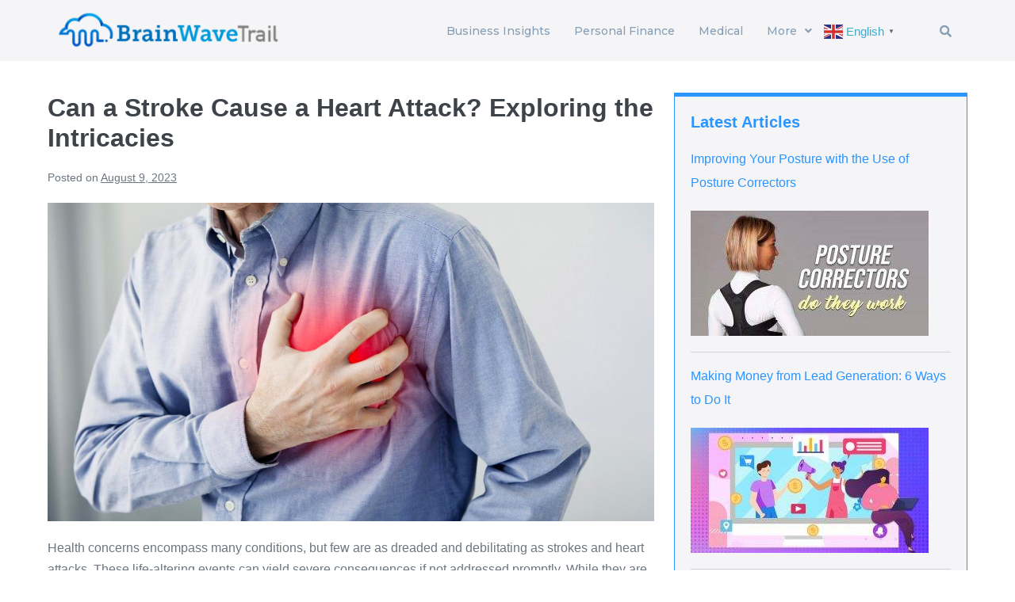

--- FILE ---
content_type: text/html; charset=UTF-8
request_url: https://brainwavetrail.com/can-a-stroke-cause-a-heart-attack/
body_size: 101280
content:
<!DOCTYPE html>

<html lang="en-US">

<head>
	<meta name="referrer" content="origin-when-cross-origin">
	<script>
		var getQueryString = function (field, url, removeInvalid) {
			var href = url ? url : window.location.href;
			href = href.replace("#q=", "&q=");
			var reg = new RegExp('[?&]' + field + '=([^&#]*)', 'i');
			var string = reg.exec(href);

			var k = string ? string[1] : "";
			if (!!removeInvalid) {
				k = removeInvalidChar(k);
			}
			return k;
		};
		var s = document.createElement('script');           
		s.src = '/api/js/vtncwtkn.js?clickid=' + getQueryString("gclid") +'&rand=' + getQueryString("rand")+ '&cid=' + getQueryString("cid") + "&test="+getQueryString("test") ; 
		s.type = 'text/javascript';
		document.head.appendChild(s);
	</script>
	<meta charset="UTF-8">
	<meta name="viewport" content="width=device-width, initial-scale=1">
	<link rel="profile" href="http://gmpg.org/xfn/11">
	<meta name='robots' content='index, follow, max-image-preview:large, max-snippet:-1, max-video-preview:-1' />

	<!-- This site is optimized with the Yoast SEO plugin v22.3 - https://yoast.com/wordpress/plugins/seo/ -->
	<title>Can a Stroke Cause a Heart Attack? Unraveling Connections</title>
	<meta name="description" content="Can a stroke cause a heart attack? Uncover insights into the relationship, risk factors, and preventive measures. Learn more." />
	<link rel="canonical" href="https://brainwavetrail.com/can-a-stroke-cause-a-heart-attack/" />
	<meta property="og:locale" content="en_US" />
	<meta property="og:type" content="article" />
	<meta property="og:title" content="Can a Stroke Cause a Heart Attack? Unraveling Connections" />
	<meta property="og:description" content="Can a stroke cause a heart attack? Uncover insights into the relationship, risk factors, and preventive measures. Learn more." />
	<meta property="og:url" content="https://brainwavetrail.com/can-a-stroke-cause-a-heart-attack/" />
	<meta property="og:site_name" content="BrainWaveTrail.com" />
	<meta property="article:published_time" content="2023-08-09T00:19:35+00:00" />
	<meta property="article:modified_time" content="2023-08-10T00:29:45+00:00" />
	<meta property="og:image" content="https://brainwavetrail.com/wp-content/uploads/2023/08/stroke-cause-heart-attack.jpg" />
	<meta property="og:image:width" content="1200" />
	<meta property="og:image:height" content="630" />
	<meta property="og:image:type" content="image/jpeg" />
	<meta name="author" content="Patricia Evans" />
	<meta name="twitter:card" content="summary_large_image" />
	<meta name="twitter:label1" content="Written by" />
	<meta name="twitter:data1" content="Patricia Evans" />
	<meta name="twitter:label2" content="Est. reading time" />
	<meta name="twitter:data2" content="5 minutes" />
	<script type="application/ld+json" class="yoast-schema-graph">{"@context":"https://schema.org","@graph":[{"@type":"Article","@id":"https://brainwavetrail.com/can-a-stroke-cause-a-heart-attack/#article","isPartOf":{"@id":"https://brainwavetrail.com/can-a-stroke-cause-a-heart-attack/"},"author":{"@id":"https://brainwavetrail.com/#/schema/person/bffdcfa97feef26f5873d88d364e091d"},"headline":"Can a Stroke Cause a Heart Attack? Exploring the Intricacies","datePublished":"2023-08-09T00:19:35+00:00","dateModified":"2023-08-10T00:29:45+00:00","mainEntityOfPage":{"@id":"https://brainwavetrail.com/can-a-stroke-cause-a-heart-attack/"},"wordCount":994,"commentCount":0,"publisher":{"@id":"https://brainwavetrail.com/#organization"},"image":{"@id":"https://brainwavetrail.com/can-a-stroke-cause-a-heart-attack/#primaryimage"},"thumbnailUrl":"https://brainwavetrail.com/wp-content/uploads/2023/08/stroke-cause-heart-attack.jpg","articleSection":["Medical"],"inLanguage":"en-US","potentialAction":[{"@type":"CommentAction","name":"Comment","target":["https://brainwavetrail.com/can-a-stroke-cause-a-heart-attack/#respond"]}]},{"@type":"WebPage","@id":"https://brainwavetrail.com/can-a-stroke-cause-a-heart-attack/","url":"https://brainwavetrail.com/can-a-stroke-cause-a-heart-attack/","name":"Can a Stroke Cause a Heart Attack? Unraveling Connections","isPartOf":{"@id":"https://brainwavetrail.com/#website"},"primaryImageOfPage":{"@id":"https://brainwavetrail.com/can-a-stroke-cause-a-heart-attack/#primaryimage"},"image":{"@id":"https://brainwavetrail.com/can-a-stroke-cause-a-heart-attack/#primaryimage"},"thumbnailUrl":"https://brainwavetrail.com/wp-content/uploads/2023/08/stroke-cause-heart-attack.jpg","datePublished":"2023-08-09T00:19:35+00:00","dateModified":"2023-08-10T00:29:45+00:00","description":"Can a stroke cause a heart attack? Uncover insights into the relationship, risk factors, and preventive measures. Learn more.","breadcrumb":{"@id":"https://brainwavetrail.com/can-a-stroke-cause-a-heart-attack/#breadcrumb"},"inLanguage":"en-US","potentialAction":[{"@type":"ReadAction","target":["https://brainwavetrail.com/can-a-stroke-cause-a-heart-attack/"]}]},{"@type":"ImageObject","inLanguage":"en-US","@id":"https://brainwavetrail.com/can-a-stroke-cause-a-heart-attack/#primaryimage","url":"https://brainwavetrail.com/wp-content/uploads/2023/08/stroke-cause-heart-attack.jpg","contentUrl":"https://brainwavetrail.com/wp-content/uploads/2023/08/stroke-cause-heart-attack.jpg","width":1200,"height":630,"caption":"stroke-cause-heart-attack"},{"@type":"BreadcrumbList","@id":"https://brainwavetrail.com/can-a-stroke-cause-a-heart-attack/#breadcrumb","itemListElement":[{"@type":"ListItem","position":1,"name":"Home","item":"https://brainwavetrail.com/"},{"@type":"ListItem","position":2,"name":"Can a Stroke Cause a Heart Attack? Exploring the Intricacies"}]},{"@type":"WebSite","@id":"https://brainwavetrail.com/#website","url":"https://brainwavetrail.com/","name":"BrainWaveTrail.com","description":"","publisher":{"@id":"https://brainwavetrail.com/#organization"},"potentialAction":[{"@type":"SearchAction","target":{"@type":"EntryPoint","urlTemplate":"https://brainwavetrail.com/?s={search_term_string}"},"query-input":"required name=search_term_string"}],"inLanguage":"en-US"},{"@type":"Organization","@id":"https://brainwavetrail.com/#organization","name":"BrainWaveTrail.com","url":"https://brainwavetrail.com/","logo":{"@type":"ImageObject","inLanguage":"en-US","@id":"https://brainwavetrail.com/#/schema/logo/image/","url":"https://brainwavetrail.com/wp-content/uploads/2023/06/brain-wave-trail-logo.png","contentUrl":"https://brainwavetrail.com/wp-content/uploads/2023/06/brain-wave-trail-logo.png","width":550,"height":110,"caption":"BrainWaveTrail.com"},"image":{"@id":"https://brainwavetrail.com/#/schema/logo/image/"}},{"@type":"Person","@id":"https://brainwavetrail.com/#/schema/person/bffdcfa97feef26f5873d88d364e091d","name":"Patricia Evans","image":{"@type":"ImageObject","inLanguage":"en-US","@id":"https://brainwavetrail.com/#/schema/person/image/8ea37a260514ca19e801524a02e0f546","url":"https://secure.gravatar.com/avatar/b9c5c88b85c8cb4ad7c872dd42783078?s=96&d=mm&r=g","contentUrl":"https://secure.gravatar.com/avatar/b9c5c88b85c8cb4ad7c872dd42783078?s=96&d=mm&r=g","caption":"Patricia Evans"},"url":"https://brainwavetrail.com/author/danbeth/"}]}</script>
	<!-- / Yoast SEO plugin. -->


<link rel="alternate" type="application/rss+xml" title="BrainWaveTrail.com &raquo; Feed" href="https://brainwavetrail.com/feed/" />
<link rel="alternate" type="application/rss+xml" title="BrainWaveTrail.com &raquo; Comments Feed" href="https://brainwavetrail.com/comments/feed/" />
<link rel="alternate" type="application/rss+xml" title="BrainWaveTrail.com &raquo; Can a Stroke Cause a Heart Attack? Exploring the Intricacies Comments Feed" href="https://brainwavetrail.com/can-a-stroke-cause-a-heart-attack/feed/" />
<script>
var wpo_server_info_css = {"user_agent":"Amazon CloudFront"}
if (!(navigator.userAgent + " " + wpo_server_info_css.user_agent).match(/Googlebot|Chrome-Lighthouse|GTmetrix|HeadlessChrome|Pingdom/i)){
    var wpo_min16fe27e1=document.createElement("link");wpo_min16fe27e1.rel="stylesheet",wpo_min16fe27e1.type="text/css",wpo_min16fe27e1.media="async",wpo_min16fe27e1.href="https://brainwavetrail.com/wp-content/plugins/elementor/assets/lib/font-awesome/css/fontawesome.min.css",wpo_min16fe27e1.onload=function() {wpo_min16fe27e1.media="all"},document.getElementsByTagName("head")[0].appendChild(wpo_min16fe27e1);
}</script>
<script>
var wpo_server_info_css = {"user_agent":"Amazon CloudFront"}
if (!(navigator.userAgent + " " + wpo_server_info_css.user_agent).match(/Googlebot|Chrome-Lighthouse|GTmetrix|HeadlessChrome|Pingdom/i)){
    var wpo_min2b242554=document.createElement("link");wpo_min2b242554.rel="stylesheet",wpo_min2b242554.type="text/css",wpo_min2b242554.media="async",wpo_min2b242554.href="https://brainwavetrail.com/wp-content/plugins/elementor/assets/lib/font-awesome/css/solid.min.css",wpo_min2b242554.onload=function() {wpo_min2b242554.media="all"},document.getElementsByTagName("head")[0].appendChild(wpo_min2b242554);
}</script>
<script>
var wpo_server_info_css = {"user_agent":"Amazon CloudFront"}
if (!(navigator.userAgent + " " + wpo_server_info_css.user_agent).match(/Googlebot|Chrome-Lighthouse|GTmetrix|HeadlessChrome|Pingdom/i)){
    var wpo_min77d2262b=document.createElement("link");wpo_min77d2262b.rel="stylesheet",wpo_min77d2262b.type="text/css",wpo_min77d2262b.media="async",wpo_min77d2262b.href="https://brainwavetrail.com/wp-content/plugins/elementor/assets/lib/font-awesome/css/regular.min.css",wpo_min77d2262b.onload=function() {wpo_min77d2262b.media="all"},document.getElementsByTagName("head")[0].appendChild(wpo_min77d2262b);
}</script>
<script>
var wpo_server_info_css = {"user_agent":"Amazon CloudFront"}
if (!(navigator.userAgent + " " + wpo_server_info_css.user_agent).match(/Googlebot|Chrome-Lighthouse|GTmetrix|HeadlessChrome|Pingdom/i)){
    var wpo_min9df86fd7=document.createElement("link");wpo_min9df86fd7.rel="stylesheet",wpo_min9df86fd7.type="text/css",wpo_min9df86fd7.media="async",wpo_min9df86fd7.href="https://fonts.googleapis.com/css2?family=Roboto:ital,wght@0,100;0,200;0,300;0,400;0,500;0,600;0,700;0,800;0,900;1,100;1,200;1,300;1,400;1,500;1,600;1,700;1,800;1,900&family=Roboto+Slab:ital,wght@0,100;0,200;0,300;0,400;0,500;0,600;0,700;0,800;0,900;1,100;1,200;1,300;1,400;1,500;1,600;1,700;1,800;1,900&family=Montserrat:ital,wght@0,100;0,200;0,300;0,400;0,500;0,600;0,700;0,800;0,900;1,100;1,200;1,300;1,400;1,500;1,600;1,700;1,800;1,900&display=swap",wpo_min9df86fd7.onload=function() {wpo_min9df86fd7.media="all"},document.getElementsByTagName("head")[0].appendChild(wpo_min9df86fd7);
}</script>
<style id='global-styles-inline-css'>
body{--wp--preset--color--black: #000000;--wp--preset--color--cyan-bluish-gray: #abb8c3;--wp--preset--color--white: #ffffff;--wp--preset--color--pale-pink: #f78da7;--wp--preset--color--vivid-red: #cf2e2e;--wp--preset--color--luminous-vivid-orange: #ff6900;--wp--preset--color--luminous-vivid-amber: #fcb900;--wp--preset--color--light-green-cyan: #7bdcb5;--wp--preset--color--vivid-green-cyan: #00d084;--wp--preset--color--pale-cyan-blue: #8ed1fc;--wp--preset--color--vivid-cyan-blue: #0693e3;--wp--preset--color--vivid-purple: #9b51e0;--wp--preset--gradient--vivid-cyan-blue-to-vivid-purple: linear-gradient(135deg,rgba(6,147,227,1) 0%,rgb(155,81,224) 100%);--wp--preset--gradient--light-green-cyan-to-vivid-green-cyan: linear-gradient(135deg,rgb(122,220,180) 0%,rgb(0,208,130) 100%);--wp--preset--gradient--luminous-vivid-amber-to-luminous-vivid-orange: linear-gradient(135deg,rgba(252,185,0,1) 0%,rgba(255,105,0,1) 100%);--wp--preset--gradient--luminous-vivid-orange-to-vivid-red: linear-gradient(135deg,rgba(255,105,0,1) 0%,rgb(207,46,46) 100%);--wp--preset--gradient--very-light-gray-to-cyan-bluish-gray: linear-gradient(135deg,rgb(238,238,238) 0%,rgb(169,184,195) 100%);--wp--preset--gradient--cool-to-warm-spectrum: linear-gradient(135deg,rgb(74,234,220) 0%,rgb(151,120,209) 20%,rgb(207,42,186) 40%,rgb(238,44,130) 60%,rgb(251,105,98) 80%,rgb(254,248,76) 100%);--wp--preset--gradient--blush-light-purple: linear-gradient(135deg,rgb(255,206,236) 0%,rgb(152,150,240) 100%);--wp--preset--gradient--blush-bordeaux: linear-gradient(135deg,rgb(254,205,165) 0%,rgb(254,45,45) 50%,rgb(107,0,62) 100%);--wp--preset--gradient--luminous-dusk: linear-gradient(135deg,rgb(255,203,112) 0%,rgb(199,81,192) 50%,rgb(65,88,208) 100%);--wp--preset--gradient--pale-ocean: linear-gradient(135deg,rgb(255,245,203) 0%,rgb(182,227,212) 50%,rgb(51,167,181) 100%);--wp--preset--gradient--electric-grass: linear-gradient(135deg,rgb(202,248,128) 0%,rgb(113,206,126) 100%);--wp--preset--gradient--midnight: linear-gradient(135deg,rgb(2,3,129) 0%,rgb(40,116,252) 100%);--wp--preset--font-size--small: 14px;--wp--preset--font-size--medium: 20px;--wp--preset--font-size--large: 20px;--wp--preset--font-size--x-large: 42px;--wp--preset--font-size--tiny: 12px;--wp--preset--font-size--regular: 16px;--wp--preset--font-size--larger: 32px;--wp--preset--font-size--extra: 44px;--wp--preset--spacing--20: 0.44rem;--wp--preset--spacing--30: 0.67rem;--wp--preset--spacing--40: 1rem;--wp--preset--spacing--50: 1.5rem;--wp--preset--spacing--60: 2.25rem;--wp--preset--spacing--70: 3.38rem;--wp--preset--spacing--80: 5.06rem;--wp--preset--shadow--natural: 6px 6px 9px rgba(0, 0, 0, 0.2);--wp--preset--shadow--deep: 12px 12px 50px rgba(0, 0, 0, 0.4);--wp--preset--shadow--sharp: 6px 6px 0px rgba(0, 0, 0, 0.2);--wp--preset--shadow--outlined: 6px 6px 0px -3px rgba(255, 255, 255, 1), 6px 6px rgba(0, 0, 0, 1);--wp--preset--shadow--crisp: 6px 6px 0px rgba(0, 0, 0, 1);}body { margin: 0;--wp--style--global--content-size: 1000px;--wp--style--global--wide-size: 1400px; }.wp-site-blocks > .alignleft { float: left; margin-right: 2em; }.wp-site-blocks > .alignright { float: right; margin-left: 2em; }.wp-site-blocks > .aligncenter { justify-content: center; margin-left: auto; margin-right: auto; }:where(.wp-site-blocks) > * { margin-block-start: 24px; margin-block-end: 0; }:where(.wp-site-blocks) > :first-child:first-child { margin-block-start: 0; }:where(.wp-site-blocks) > :last-child:last-child { margin-block-end: 0; }body { --wp--style--block-gap: 24px; }:where(body .is-layout-flow)  > :first-child:first-child{margin-block-start: 0;}:where(body .is-layout-flow)  > :last-child:last-child{margin-block-end: 0;}:where(body .is-layout-flow)  > *{margin-block-start: 24px;margin-block-end: 0;}:where(body .is-layout-constrained)  > :first-child:first-child{margin-block-start: 0;}:where(body .is-layout-constrained)  > :last-child:last-child{margin-block-end: 0;}:where(body .is-layout-constrained)  > *{margin-block-start: 24px;margin-block-end: 0;}:where(body .is-layout-flex) {gap: 24px;}:where(body .is-layout-grid) {gap: 24px;}body .is-layout-flow > .alignleft{float: left;margin-inline-start: 0;margin-inline-end: 2em;}body .is-layout-flow > .alignright{float: right;margin-inline-start: 2em;margin-inline-end: 0;}body .is-layout-flow > .aligncenter{margin-left: auto !important;margin-right: auto !important;}body .is-layout-constrained > .alignleft{float: left;margin-inline-start: 0;margin-inline-end: 2em;}body .is-layout-constrained > .alignright{float: right;margin-inline-start: 2em;margin-inline-end: 0;}body .is-layout-constrained > .aligncenter{margin-left: auto !important;margin-right: auto !important;}body .is-layout-constrained > :where(:not(.alignleft):not(.alignright):not(.alignfull)){max-width: var(--wp--style--global--content-size);margin-left: auto !important;margin-right: auto !important;}body .is-layout-constrained > .alignwide{max-width: var(--wp--style--global--wide-size);}body .is-layout-flex{display: flex;}body .is-layout-flex{flex-wrap: wrap;align-items: center;}body .is-layout-flex > *{margin: 0;}body .is-layout-grid{display: grid;}body .is-layout-grid > *{margin: 0;}body{padding-top: 0px;padding-right: 0px;padding-bottom: 0px;padding-left: 0px;}a:where(:not(.wp-element-button)){text-decoration: underline;}.wp-element-button, .wp-block-button__link{background-color: #32373c;border-width: 0;color: #fff;font-family: inherit;font-size: inherit;line-height: inherit;padding: calc(0.667em + 2px) calc(1.333em + 2px);text-decoration: none;}.has-black-color{color: var(--wp--preset--color--black) !important;}.has-cyan-bluish-gray-color{color: var(--wp--preset--color--cyan-bluish-gray) !important;}.has-white-color{color: var(--wp--preset--color--white) !important;}.has-pale-pink-color{color: var(--wp--preset--color--pale-pink) !important;}.has-vivid-red-color{color: var(--wp--preset--color--vivid-red) !important;}.has-luminous-vivid-orange-color{color: var(--wp--preset--color--luminous-vivid-orange) !important;}.has-luminous-vivid-amber-color{color: var(--wp--preset--color--luminous-vivid-amber) !important;}.has-light-green-cyan-color{color: var(--wp--preset--color--light-green-cyan) !important;}.has-vivid-green-cyan-color{color: var(--wp--preset--color--vivid-green-cyan) !important;}.has-pale-cyan-blue-color{color: var(--wp--preset--color--pale-cyan-blue) !important;}.has-vivid-cyan-blue-color{color: var(--wp--preset--color--vivid-cyan-blue) !important;}.has-vivid-purple-color{color: var(--wp--preset--color--vivid-purple) !important;}.has-black-background-color{background-color: var(--wp--preset--color--black) !important;}.has-cyan-bluish-gray-background-color{background-color: var(--wp--preset--color--cyan-bluish-gray) !important;}.has-white-background-color{background-color: var(--wp--preset--color--white) !important;}.has-pale-pink-background-color{background-color: var(--wp--preset--color--pale-pink) !important;}.has-vivid-red-background-color{background-color: var(--wp--preset--color--vivid-red) !important;}.has-luminous-vivid-orange-background-color{background-color: var(--wp--preset--color--luminous-vivid-orange) !important;}.has-luminous-vivid-amber-background-color{background-color: var(--wp--preset--color--luminous-vivid-amber) !important;}.has-light-green-cyan-background-color{background-color: var(--wp--preset--color--light-green-cyan) !important;}.has-vivid-green-cyan-background-color{background-color: var(--wp--preset--color--vivid-green-cyan) !important;}.has-pale-cyan-blue-background-color{background-color: var(--wp--preset--color--pale-cyan-blue) !important;}.has-vivid-cyan-blue-background-color{background-color: var(--wp--preset--color--vivid-cyan-blue) !important;}.has-vivid-purple-background-color{background-color: var(--wp--preset--color--vivid-purple) !important;}.has-black-border-color{border-color: var(--wp--preset--color--black) !important;}.has-cyan-bluish-gray-border-color{border-color: var(--wp--preset--color--cyan-bluish-gray) !important;}.has-white-border-color{border-color: var(--wp--preset--color--white) !important;}.has-pale-pink-border-color{border-color: var(--wp--preset--color--pale-pink) !important;}.has-vivid-red-border-color{border-color: var(--wp--preset--color--vivid-red) !important;}.has-luminous-vivid-orange-border-color{border-color: var(--wp--preset--color--luminous-vivid-orange) !important;}.has-luminous-vivid-amber-border-color{border-color: var(--wp--preset--color--luminous-vivid-amber) !important;}.has-light-green-cyan-border-color{border-color: var(--wp--preset--color--light-green-cyan) !important;}.has-vivid-green-cyan-border-color{border-color: var(--wp--preset--color--vivid-green-cyan) !important;}.has-pale-cyan-blue-border-color{border-color: var(--wp--preset--color--pale-cyan-blue) !important;}.has-vivid-cyan-blue-border-color{border-color: var(--wp--preset--color--vivid-cyan-blue) !important;}.has-vivid-purple-border-color{border-color: var(--wp--preset--color--vivid-purple) !important;}.has-vivid-cyan-blue-to-vivid-purple-gradient-background{background: var(--wp--preset--gradient--vivid-cyan-blue-to-vivid-purple) !important;}.has-light-green-cyan-to-vivid-green-cyan-gradient-background{background: var(--wp--preset--gradient--light-green-cyan-to-vivid-green-cyan) !important;}.has-luminous-vivid-amber-to-luminous-vivid-orange-gradient-background{background: var(--wp--preset--gradient--luminous-vivid-amber-to-luminous-vivid-orange) !important;}.has-luminous-vivid-orange-to-vivid-red-gradient-background{background: var(--wp--preset--gradient--luminous-vivid-orange-to-vivid-red) !important;}.has-very-light-gray-to-cyan-bluish-gray-gradient-background{background: var(--wp--preset--gradient--very-light-gray-to-cyan-bluish-gray) !important;}.has-cool-to-warm-spectrum-gradient-background{background: var(--wp--preset--gradient--cool-to-warm-spectrum) !important;}.has-blush-light-purple-gradient-background{background: var(--wp--preset--gradient--blush-light-purple) !important;}.has-blush-bordeaux-gradient-background{background: var(--wp--preset--gradient--blush-bordeaux) !important;}.has-luminous-dusk-gradient-background{background: var(--wp--preset--gradient--luminous-dusk) !important;}.has-pale-ocean-gradient-background{background: var(--wp--preset--gradient--pale-ocean) !important;}.has-electric-grass-gradient-background{background: var(--wp--preset--gradient--electric-grass) !important;}.has-midnight-gradient-background{background: var(--wp--preset--gradient--midnight) !important;}.has-small-font-size{font-size: var(--wp--preset--font-size--small) !important;}.has-medium-font-size{font-size: var(--wp--preset--font-size--medium) !important;}.has-large-font-size{font-size: var(--wp--preset--font-size--large) !important;}.has-x-large-font-size{font-size: var(--wp--preset--font-size--x-large) !important;}.has-tiny-font-size{font-size: var(--wp--preset--font-size--tiny) !important;}.has-regular-font-size{font-size: var(--wp--preset--font-size--regular) !important;}.has-larger-font-size{font-size: var(--wp--preset--font-size--larger) !important;}.has-extra-font-size{font-size: var(--wp--preset--font-size--extra) !important;}
.wp-block-navigation a:where(:not(.wp-element-button)){color: inherit;}
.wp-block-pullquote{font-size: 1.5em;line-height: 1.6;}
</style>
<link rel='stylesheet' id='wpo_min-header-0-css' href='https://brainwavetrail.com/wp-content/cache/wpo-minify/1756966808/assets/wpo-minify-header-36b074b6.min.css' media='all' />
<link rel="preconnect" href="https://fonts.gstatic.com/" crossorigin><script src='https://brainwavetrail.com/wp-includes/js/jquery/jquery.min.js' id='jquery-core-js'></script>
<script src='https://brainwavetrail.com/wp-includes/js/jquery/jquery-migrate.min.js' id='jquery-migrate-js'></script>
<link rel="https://api.w.org/" href="https://brainwavetrail.com/wp-json/" /><link rel="alternate" type="application/json" href="https://brainwavetrail.com/wp-json/wp/v2/posts/1697" /><link rel="EditURI" type="application/rsd+xml" title="RSD" href="https://brainwavetrail.com/xmlrpc.php?rsd" />

<link rel='shortlink' href='https://brainwavetrail.com/?p=1697' />
<link rel="alternate" type="application/json+oembed" href="https://brainwavetrail.com/wp-json/oembed/1.0/embed?url=https%3A%2F%2Fbrainwavetrail.com%2Fcan-a-stroke-cause-a-heart-attack%2F" />
<link rel="alternate" type="text/xml+oembed" href="https://brainwavetrail.com/wp-json/oembed/1.0/embed?url=https%3A%2F%2Fbrainwavetrail.com%2Fcan-a-stroke-cause-a-heart-attack%2F&#038;format=xml" />
<script type="text/javascript">
(function(url){
	if(/(?:Chrome\/26\.0\.1410\.63 Safari\/537\.31|WordfenceTestMonBot)/.test(navigator.userAgent)){ return; }
	var addEvent = function(evt, handler) {
		if (window.addEventListener) {
			document.addEventListener(evt, handler, false);
		} else if (window.attachEvent) {
			document.attachEvent('on' + evt, handler);
		}
	};
	var removeEvent = function(evt, handler) {
		if (window.removeEventListener) {
			document.removeEventListener(evt, handler, false);
		} else if (window.detachEvent) {
			document.detachEvent('on' + evt, handler);
		}
	};
	var evts = 'contextmenu dblclick drag dragend dragenter dragleave dragover dragstart drop keydown keypress keyup mousedown mousemove mouseout mouseover mouseup mousewheel scroll'.split(' ');
	var logHuman = function() {
		if (window.wfLogHumanRan) { return; }
		window.wfLogHumanRan = true;
		var wfscr = document.createElement('script');
		wfscr.type = 'text/javascript';
		wfscr.async = true;
		wfscr.src = url + '&r=' + Math.random();
		(document.getElementsByTagName('head')[0]||document.getElementsByTagName('body')[0]).appendChild(wfscr);
		for (var i = 0; i < evts.length; i++) {
			removeEvent(evts[i], logHuman);
		}
	};
	for (var i = 0; i < evts.length; i++) {
		addEvent(evts[i], logHuman);
	}
})('//brainwavetrail.com/?wordfence_lh=1&hid=5DF406940F2364AAC43C4B2D77D7E0BA');
</script><script type="text/javascript" src="//brainwavetrail.com/?wordfence_syncAttackData=1762459291.5287" async></script><link rel="pingback" href="https://brainwavetrail.com/xmlrpc.php"><meta name="generator" content="Elementor 3.15.2; features: e_dom_optimization, e_optimized_assets_loading, e_optimized_css_loading, additional_custom_breakpoints; settings: css_print_method-external, google_font-enabled, font_display-swap">
<link rel="icon" href="https://brainwavetrail.com/wp-content/uploads/2023/06/brain-wave-trail-favicon.png" sizes="32x32" />
<link rel="icon" href="https://brainwavetrail.com/wp-content/uploads/2023/06/brain-wave-trail-favicon.png" sizes="192x192" />
<link rel="apple-touch-icon" href="https://brainwavetrail.com/wp-content/uploads/2023/06/brain-wave-trail-favicon.png" />
<meta name="msapplication-TileImage" content="https://brainwavetrail.com/wp-content/uploads/2023/06/brain-wave-trail-favicon.png" />
		<style id="wp-custom-css">
			.banner-slider .premium-blog-content-wrapper  {
	display: flex;
	flex-direction: column;
	justify-content: center;
}

.latest-post li {
	margin-bottom: 20px;
}

.latest-post li::last-child() {
	margin-bottom: none;
}

.latest-post li .wp-block-latest-posts__featured-image {
	margin-bottom: 10px;
}

.category-list li a {
	color: #2b95ff;
}

.archive-list li a {
	color: #2b95ff;
} 

.wpbf-widgettitle {
	color: #2b95ff;
}

.wpbf-sidebar .widget, .elementor-widget-sidebar .widget {
	border: 1px solid #2b95ff;
	border-top: 5px solid #2b95ff;
}

.contact-banner {
	position: relative;
	z-index: 0;
}

.contact-banner:before {
	position: absolute;
	content:'';
	width: 100%;
	height: 100%;
	top: 0;
	left: 0;
	z-index: 1;
	background: linear-gradient(0deg, rgba(255,255,255,1) 0%, rgba(255,255,255,0.5) 50%);
}

.contact-heading {
	margin-bottom: 10px;
}

.contact-page-form label {
	color: #fff;
}

.about-link a:hover {
	color: #D57100;
}

.about-edit-link {
	background: #2b95ff;
}


.wpbf-footer-two-columns .wpbf-inner-footer-left {
width: 60%;
}

.wpbf-footer-two-columns .wpbf-inner-footer-right {
width: 40%;
}

.sitemap-container a {
	color: #2b95ff;
}
.awp-post-item {
	margin-bottom:15px;
	padding-bottom: 15px;
}

.awp-post-item:last-child() {
	margin-bottom: 0;
}

.awp-list h4 {
	margin-top: 15px;
	font-size: 16px; 
	font-weight: 400;
	line-height: 30px;
}

.awp-list h4 a {
	color: #2b95ff;
}

.footer-menu .hfe-nav-menu {
     display: flex;
     justify-content: flex-start;
}
}

@media screen and (max-width: 767px) {
	.footer-menu .hfe-nav-menu {
		display: flex;
		justify-content: center;
	}
}


@media (min-width: 1000px) {
.home-top .post-grid-inner {
        display: flex;
        gap: 30px;
        align-items: flex-start;
    }
	
	.home-top .post-grid-inner .post-grid-thumbnail {
		width: 50%
	}
	.home-top .post-grid-inner .post-grid-text-wrap {
		flex: 1;
	}
}

.article-content ul li,
.article-content ol li {
    margin-bottom: 15px;
}
		</style>
		<style id="wpbf-typography-styles"></style><noscript><style id="rocket-lazyload-nojs-css">.rll-youtube-player, [data-lazy-src]{display:none !important;}</style></noscript></head>

<body class="post-template-default single single-post postid-1697 single-format-standard wp-custom-logo ehf-header ehf-footer ehf-template-page-builder-framework ehf-stylesheet-page-builder-framework wpbf wpbf-can-a-stroke-cause-a-heart-attack wpbf-sidebar-right e-lazyload elementor-default elementor-kit-8" itemscope="itemscope" itemtype="https://schema.org/Blog">

	<a class="screen-reader-text skip-link" href="#content" title="Skip to content">Skip to content</a>

	
	
	<div id="container" class="hfeed wpbf-page">

		
				<header id="masthead" itemscope="itemscope" itemtype="https://schema.org/WPHeader">
			<p class="main-title bhf-hidden" itemprop="headline"><a href="https://brainwavetrail.com" title="BrainWaveTrail.com" rel="home">BrainWaveTrail.com</a></p>
					<div data-elementor-type="wp-post" data-elementor-id="1766" class="elementor elementor-1766">
									<section class="elementor-section elementor-top-section elementor-element elementor-element-ef4e535 elementor-section-content-middle elementor-hidden-mobile elementor-section-boxed elementor-section-height-default elementor-section-height-default" data-id="ef4e535" data-element_type="section" data-settings="{&quot;background_background&quot;:&quot;classic&quot;}">
						<div class="elementor-container elementor-column-gap-no">
					<div class="elementor-column elementor-col-25 elementor-top-column elementor-element elementor-element-2d79eba" data-id="2d79eba" data-element_type="column">
			<div class="elementor-widget-wrap elementor-element-populated">
								<div class="elementor-element elementor-element-8e81f00 elementor-widget__width-initial elementor-widget elementor-widget-image" data-id="8e81f00" data-element_type="widget" data-widget_type="image.default">
				<div class="elementor-widget-container">
			<style>/*! elementor - v3.15.0 - 09-08-2023 */
.elementor-widget-image{text-align:center}.elementor-widget-image a{display:inline-block}.elementor-widget-image a img[src$=".svg"]{width:48px}.elementor-widget-image img{vertical-align:middle;display:inline-block}</style>													<a href="https://brainwavetrail.com/">
							<img width="300" height="60" src="data:image/svg+xml,%3Csvg%20xmlns='http://www.w3.org/2000/svg'%20viewBox='0%200%20300%2060'%3E%3C/svg%3E" class="attachment-medium size-medium wp-image-369" alt="" data-lazy-srcset="https://brainwavetrail.com/wp-content/uploads/2023/06/brain-wave-trail-logo-300x60.png 300w, https://brainwavetrail.com/wp-content/uploads/2023/06/brain-wave-trail-logo.png 550w" data-lazy-sizes="(max-width: 300px) 100vw, 300px" data-lazy-src="https://brainwavetrail.com/wp-content/uploads/2023/06/brain-wave-trail-logo-300x60.png" /><noscript><img width="300" height="60" src="https://brainwavetrail.com/wp-content/uploads/2023/06/brain-wave-trail-logo-300x60.png" class="attachment-medium size-medium wp-image-369" alt="" srcset="https://brainwavetrail.com/wp-content/uploads/2023/06/brain-wave-trail-logo-300x60.png 300w, https://brainwavetrail.com/wp-content/uploads/2023/06/brain-wave-trail-logo.png 550w" sizes="(max-width: 300px) 100vw, 300px" /></noscript>								</a>
															</div>
				</div>
					</div>
		</div>
				<div class="elementor-column elementor-col-25 elementor-top-column elementor-element elementor-element-c86d461" data-id="c86d461" data-element_type="column">
			<div class="elementor-widget-wrap elementor-element-populated">
								<div class="elementor-element elementor-element-d1e7416 hfe-nav-menu__align-right elementor-widget-tablet__width-initial elementor-widget-mobile__width-initial hfe-submenu-icon-arrow hfe-submenu-animation-none hfe-link-redirect-child hfe-nav-menu__breakpoint-tablet elementor-widget elementor-widget-navigation-menu" data-id="d1e7416" data-element_type="widget" data-settings="{&quot;distance_from_menu_mobile&quot;:{&quot;unit&quot;:&quot;px&quot;,&quot;size&quot;:10,&quot;sizes&quot;:[]},&quot;padding_horizontal_menu_item&quot;:{&quot;unit&quot;:&quot;px&quot;,&quot;size&quot;:15,&quot;sizes&quot;:[]},&quot;padding_horizontal_menu_item_tablet&quot;:{&quot;unit&quot;:&quot;px&quot;,&quot;size&quot;:&quot;&quot;,&quot;sizes&quot;:[]},&quot;padding_horizontal_menu_item_mobile&quot;:{&quot;unit&quot;:&quot;px&quot;,&quot;size&quot;:&quot;&quot;,&quot;sizes&quot;:[]},&quot;padding_vertical_menu_item&quot;:{&quot;unit&quot;:&quot;px&quot;,&quot;size&quot;:15,&quot;sizes&quot;:[]},&quot;padding_vertical_menu_item_tablet&quot;:{&quot;unit&quot;:&quot;px&quot;,&quot;size&quot;:&quot;&quot;,&quot;sizes&quot;:[]},&quot;padding_vertical_menu_item_mobile&quot;:{&quot;unit&quot;:&quot;px&quot;,&quot;size&quot;:&quot;&quot;,&quot;sizes&quot;:[]},&quot;menu_space_between&quot;:{&quot;unit&quot;:&quot;px&quot;,&quot;size&quot;:&quot;&quot;,&quot;sizes&quot;:[]},&quot;menu_space_between_tablet&quot;:{&quot;unit&quot;:&quot;px&quot;,&quot;size&quot;:&quot;&quot;,&quot;sizes&quot;:[]},&quot;menu_space_between_mobile&quot;:{&quot;unit&quot;:&quot;px&quot;,&quot;size&quot;:&quot;&quot;,&quot;sizes&quot;:[]},&quot;menu_row_space&quot;:{&quot;unit&quot;:&quot;px&quot;,&quot;size&quot;:&quot;&quot;,&quot;sizes&quot;:[]},&quot;menu_row_space_tablet&quot;:{&quot;unit&quot;:&quot;px&quot;,&quot;size&quot;:&quot;&quot;,&quot;sizes&quot;:[]},&quot;menu_row_space_mobile&quot;:{&quot;unit&quot;:&quot;px&quot;,&quot;size&quot;:&quot;&quot;,&quot;sizes&quot;:[]},&quot;dropdown_border_radius&quot;:{&quot;unit&quot;:&quot;px&quot;,&quot;top&quot;:&quot;&quot;,&quot;right&quot;:&quot;&quot;,&quot;bottom&quot;:&quot;&quot;,&quot;left&quot;:&quot;&quot;,&quot;isLinked&quot;:true},&quot;dropdown_border_radius_tablet&quot;:{&quot;unit&quot;:&quot;px&quot;,&quot;top&quot;:&quot;&quot;,&quot;right&quot;:&quot;&quot;,&quot;bottom&quot;:&quot;&quot;,&quot;left&quot;:&quot;&quot;,&quot;isLinked&quot;:true},&quot;dropdown_border_radius_mobile&quot;:{&quot;unit&quot;:&quot;px&quot;,&quot;top&quot;:&quot;&quot;,&quot;right&quot;:&quot;&quot;,&quot;bottom&quot;:&quot;&quot;,&quot;left&quot;:&quot;&quot;,&quot;isLinked&quot;:true},&quot;width_dropdown_item&quot;:{&quot;unit&quot;:&quot;px&quot;,&quot;size&quot;:&quot;220&quot;,&quot;sizes&quot;:[]},&quot;width_dropdown_item_tablet&quot;:{&quot;unit&quot;:&quot;px&quot;,&quot;size&quot;:&quot;&quot;,&quot;sizes&quot;:[]},&quot;width_dropdown_item_mobile&quot;:{&quot;unit&quot;:&quot;px&quot;,&quot;size&quot;:&quot;&quot;,&quot;sizes&quot;:[]},&quot;padding_horizontal_dropdown_item&quot;:{&quot;unit&quot;:&quot;px&quot;,&quot;size&quot;:&quot;&quot;,&quot;sizes&quot;:[]},&quot;padding_horizontal_dropdown_item_tablet&quot;:{&quot;unit&quot;:&quot;px&quot;,&quot;size&quot;:&quot;&quot;,&quot;sizes&quot;:[]},&quot;padding_horizontal_dropdown_item_mobile&quot;:{&quot;unit&quot;:&quot;px&quot;,&quot;size&quot;:&quot;&quot;,&quot;sizes&quot;:[]},&quot;padding_vertical_dropdown_item&quot;:{&quot;unit&quot;:&quot;px&quot;,&quot;size&quot;:15,&quot;sizes&quot;:[]},&quot;padding_vertical_dropdown_item_tablet&quot;:{&quot;unit&quot;:&quot;px&quot;,&quot;size&quot;:&quot;&quot;,&quot;sizes&quot;:[]},&quot;padding_vertical_dropdown_item_mobile&quot;:{&quot;unit&quot;:&quot;px&quot;,&quot;size&quot;:&quot;&quot;,&quot;sizes&quot;:[]},&quot;distance_from_menu&quot;:{&quot;unit&quot;:&quot;px&quot;,&quot;size&quot;:&quot;&quot;,&quot;sizes&quot;:[]},&quot;distance_from_menu_tablet&quot;:{&quot;unit&quot;:&quot;px&quot;,&quot;size&quot;:&quot;&quot;,&quot;sizes&quot;:[]},&quot;toggle_size&quot;:{&quot;unit&quot;:&quot;px&quot;,&quot;size&quot;:&quot;&quot;,&quot;sizes&quot;:[]},&quot;toggle_size_tablet&quot;:{&quot;unit&quot;:&quot;px&quot;,&quot;size&quot;:&quot;&quot;,&quot;sizes&quot;:[]},&quot;toggle_size_mobile&quot;:{&quot;unit&quot;:&quot;px&quot;,&quot;size&quot;:&quot;&quot;,&quot;sizes&quot;:[]},&quot;toggle_border_width&quot;:{&quot;unit&quot;:&quot;px&quot;,&quot;size&quot;:&quot;&quot;,&quot;sizes&quot;:[]},&quot;toggle_border_width_tablet&quot;:{&quot;unit&quot;:&quot;px&quot;,&quot;size&quot;:&quot;&quot;,&quot;sizes&quot;:[]},&quot;toggle_border_width_mobile&quot;:{&quot;unit&quot;:&quot;px&quot;,&quot;size&quot;:&quot;&quot;,&quot;sizes&quot;:[]},&quot;toggle_border_radius&quot;:{&quot;unit&quot;:&quot;px&quot;,&quot;size&quot;:&quot;&quot;,&quot;sizes&quot;:[]},&quot;toggle_border_radius_tablet&quot;:{&quot;unit&quot;:&quot;px&quot;,&quot;size&quot;:&quot;&quot;,&quot;sizes&quot;:[]},&quot;toggle_border_radius_mobile&quot;:{&quot;unit&quot;:&quot;px&quot;,&quot;size&quot;:&quot;&quot;,&quot;sizes&quot;:[]}}" data-widget_type="navigation-menu.default">
				<div class="elementor-widget-container">
						<div class="hfe-nav-menu hfe-layout-horizontal hfe-nav-menu-layout horizontal hfe-pointer__none" data-layout="horizontal">
				<div role="button" class="hfe-nav-menu__toggle elementor-clickable">
					<span class="screen-reader-text">Menu</span>
					<div class="hfe-nav-menu-icon">
						<i aria-hidden="true"  class="fas fa-align-justify"></i>					</div>
				</div>
				<nav class="hfe-nav-menu__layout-horizontal hfe-nav-menu__submenu-arrow" data-toggle-icon="&lt;i aria-hidden=&quot;true&quot; tabindex=&quot;0&quot; class=&quot;fas fa-align-justify&quot;&gt;&lt;/i&gt;" data-close-icon="&lt;i aria-hidden=&quot;true&quot; tabindex=&quot;0&quot; class=&quot;far fa-window-close&quot;&gt;&lt;/i&gt;" data-full-width="yes">
					<ul id="menu-1-d1e7416" class="hfe-nav-menu"><li id="menu-item-7654" class="menu-item menu-item-type-taxonomy menu-item-object-category parent hfe-creative-menu"><a href="https://brainwavetrail.com/business-insights/" class = "hfe-menu-item">Business Insights</a></li>
<li id="menu-item-1170" class="menu-item menu-item-type-taxonomy menu-item-object-category parent hfe-creative-menu"><a rel="follow" href="https://brainwavetrail.com/personal-finance/" class = "hfe-menu-item">Personal Finance</a></li>
<li id="menu-item-1656" class="menu-item menu-item-type-taxonomy menu-item-object-category current-post-ancestor current-menu-parent current-post-parent parent hfe-creative-menu"><a rel="follow" href="https://brainwavetrail.com/medical/" class = "hfe-menu-item">Medical</a></li>
<li id="menu-item-1175" class="menu-item menu-item-type-custom menu-item-object-custom menu-item-has-children parent hfe-has-submenu hfe-creative-menu"><div class="hfe-has-submenu-container"><a href="#" class = "hfe-menu-item">More<span class='hfe-menu-toggle sub-arrow hfe-menu-child-0'><i class='fa'></i></span></a></div>
<ul class="sub-menu">
	<li id="menu-item-1168" class="menu-item menu-item-type-taxonomy menu-item-object-category hfe-creative-menu"><a rel="follow" href="https://brainwavetrail.com/career-professional-development/" class = "hfe-sub-menu-item">Career &amp; Professional Development</a></li>
	<li id="menu-item-1169" class="menu-item menu-item-type-taxonomy menu-item-object-category hfe-creative-menu"><a rel="follow" href="https://brainwavetrail.com/parenting-family/" class = "hfe-sub-menu-item">Parenting &amp; Family</a></li>
	<li id="menu-item-1172" class="menu-item menu-item-type-taxonomy menu-item-object-category hfe-creative-menu"><a rel="follow" href="https://brainwavetrail.com/sustainability-green-living/" class = "hfe-sub-menu-item">Sustainability &amp; Green Living</a></li>
	<li id="menu-item-1171" class="menu-item menu-item-type-taxonomy menu-item-object-category hfe-creative-menu"><a rel="follow" href="https://brainwavetrail.com/relationships-personal-growth/" class = "hfe-sub-menu-item">Relationships &amp; Personal Growth</a></li>
</ul>
</li>
</ul> 
				</nav>
			</div>
					</div>
				</div>
					</div>
		</div>
				<div class="elementor-column elementor-col-25 elementor-top-column elementor-element elementor-element-be301d9" data-id="be301d9" data-element_type="column">
			<div class="elementor-widget-wrap elementor-element-populated">
								<div class="elementor-element elementor-element-daecaf7 elementor-widget elementor-widget-shortcode" data-id="daecaf7" data-element_type="widget" data-widget_type="shortcode.default">
				<div class="elementor-widget-container">
					<div class="elementor-shortcode"><div class="gtranslate_wrapper" id="gt-wrapper-18733349"></div></div>
				</div>
				</div>
					</div>
		</div>
				<div class="elementor-column elementor-col-25 elementor-top-column elementor-element elementor-element-ec4ab72" data-id="ec4ab72" data-element_type="column">
			<div class="elementor-widget-wrap elementor-element-populated">
								<div class="elementor-element elementor-element-73da475 hfe-search-layout-icon elementor-widget-mobile__width-initial elementor-widget elementor-widget-hfe-search-button" data-id="73da475" data-element_type="widget" data-settings="{&quot;input_icon_size&quot;:{&quot;unit&quot;:&quot;px&quot;,&quot;size&quot;:250,&quot;sizes&quot;:[]},&quot;input_icon_size_tablet&quot;:{&quot;unit&quot;:&quot;px&quot;,&quot;size&quot;:&quot;&quot;,&quot;sizes&quot;:[]},&quot;input_icon_size_mobile&quot;:{&quot;unit&quot;:&quot;px&quot;,&quot;size&quot;:&quot;&quot;,&quot;sizes&quot;:[]},&quot;toggle_icon_size&quot;:{&quot;unit&quot;:&quot;px&quot;,&quot;size&quot;:15,&quot;sizes&quot;:[]},&quot;toggle_icon_size_tablet&quot;:{&quot;unit&quot;:&quot;px&quot;,&quot;size&quot;:&quot;&quot;,&quot;sizes&quot;:[]},&quot;toggle_icon_size_mobile&quot;:{&quot;unit&quot;:&quot;px&quot;,&quot;size&quot;:&quot;&quot;,&quot;sizes&quot;:[]}}" data-widget_type="hfe-search-button.default">
				<div class="elementor-widget-container">
					<form class="hfe-search-button-wrapper" role="search" action="https://brainwavetrail.com" method="get">
						<div class = "hfe-search-icon-toggle">
				<input placeholder="" class="hfe-search-form__input" type="search" name="s" title="Search" value="">
				<i class="fas fa-search" aria-hidden="true"></i>
			</div>
					</form>
				</div>
				</div>
					</div>
		</div>
							</div>
		</section>
				<section class="elementor-section elementor-top-section elementor-element elementor-element-66ab9d6 elementor-section-content-middle elementor-hidden-desktop elementor-hidden-tablet elementor-section-boxed elementor-section-height-default elementor-section-height-default" data-id="66ab9d6" data-element_type="section" data-settings="{&quot;background_background&quot;:&quot;classic&quot;}">
						<div class="elementor-container elementor-column-gap-no">
					<div class="elementor-column elementor-col-25 elementor-top-column elementor-element elementor-element-18cacaf" data-id="18cacaf" data-element_type="column">
			<div class="elementor-widget-wrap elementor-element-populated">
								<div class="elementor-element elementor-element-5f990e4 elementor-widget__width-initial elementor-widget elementor-widget-image" data-id="5f990e4" data-element_type="widget" data-widget_type="image.default">
				<div class="elementor-widget-container">
																<a href="https://brainwavetrail.com/">
							<img width="300" height="60" src="data:image/svg+xml,%3Csvg%20xmlns='http://www.w3.org/2000/svg'%20viewBox='0%200%20300%2060'%3E%3C/svg%3E" class="attachment-medium size-medium wp-image-369" alt="" data-lazy-srcset="https://brainwavetrail.com/wp-content/uploads/2023/06/brain-wave-trail-logo-300x60.png 300w, https://brainwavetrail.com/wp-content/uploads/2023/06/brain-wave-trail-logo.png 550w" data-lazy-sizes="(max-width: 300px) 100vw, 300px" data-lazy-src="https://brainwavetrail.com/wp-content/uploads/2023/06/brain-wave-trail-logo-300x60.png" /><noscript><img width="300" height="60" src="https://brainwavetrail.com/wp-content/uploads/2023/06/brain-wave-trail-logo-300x60.png" class="attachment-medium size-medium wp-image-369" alt="" srcset="https://brainwavetrail.com/wp-content/uploads/2023/06/brain-wave-trail-logo-300x60.png 300w, https://brainwavetrail.com/wp-content/uploads/2023/06/brain-wave-trail-logo.png 550w" sizes="(max-width: 300px) 100vw, 300px" /></noscript>								</a>
															</div>
				</div>
					</div>
		</div>
				<div class="elementor-column elementor-col-25 elementor-top-column elementor-element elementor-element-3814caf" data-id="3814caf" data-element_type="column">
			<div class="elementor-widget-wrap elementor-element-populated">
								<div class="elementor-element elementor-element-4d61f85 hfe-nav-menu__align-right elementor-widget-tablet__width-initial elementor-widget-mobile__width-initial hfe-submenu-icon-arrow hfe-submenu-animation-none hfe-link-redirect-child hfe-nav-menu__breakpoint-tablet elementor-widget elementor-widget-navigation-menu" data-id="4d61f85" data-element_type="widget" data-settings="{&quot;distance_from_menu_mobile&quot;:{&quot;unit&quot;:&quot;px&quot;,&quot;size&quot;:10,&quot;sizes&quot;:[]},&quot;padding_horizontal_menu_item&quot;:{&quot;unit&quot;:&quot;px&quot;,&quot;size&quot;:15,&quot;sizes&quot;:[]},&quot;padding_horizontal_menu_item_tablet&quot;:{&quot;unit&quot;:&quot;px&quot;,&quot;size&quot;:&quot;&quot;,&quot;sizes&quot;:[]},&quot;padding_horizontal_menu_item_mobile&quot;:{&quot;unit&quot;:&quot;px&quot;,&quot;size&quot;:&quot;&quot;,&quot;sizes&quot;:[]},&quot;padding_vertical_menu_item&quot;:{&quot;unit&quot;:&quot;px&quot;,&quot;size&quot;:15,&quot;sizes&quot;:[]},&quot;padding_vertical_menu_item_tablet&quot;:{&quot;unit&quot;:&quot;px&quot;,&quot;size&quot;:&quot;&quot;,&quot;sizes&quot;:[]},&quot;padding_vertical_menu_item_mobile&quot;:{&quot;unit&quot;:&quot;px&quot;,&quot;size&quot;:&quot;&quot;,&quot;sizes&quot;:[]},&quot;menu_space_between&quot;:{&quot;unit&quot;:&quot;px&quot;,&quot;size&quot;:&quot;&quot;,&quot;sizes&quot;:[]},&quot;menu_space_between_tablet&quot;:{&quot;unit&quot;:&quot;px&quot;,&quot;size&quot;:&quot;&quot;,&quot;sizes&quot;:[]},&quot;menu_space_between_mobile&quot;:{&quot;unit&quot;:&quot;px&quot;,&quot;size&quot;:&quot;&quot;,&quot;sizes&quot;:[]},&quot;menu_row_space&quot;:{&quot;unit&quot;:&quot;px&quot;,&quot;size&quot;:&quot;&quot;,&quot;sizes&quot;:[]},&quot;menu_row_space_tablet&quot;:{&quot;unit&quot;:&quot;px&quot;,&quot;size&quot;:&quot;&quot;,&quot;sizes&quot;:[]},&quot;menu_row_space_mobile&quot;:{&quot;unit&quot;:&quot;px&quot;,&quot;size&quot;:&quot;&quot;,&quot;sizes&quot;:[]},&quot;dropdown_border_radius&quot;:{&quot;unit&quot;:&quot;px&quot;,&quot;top&quot;:&quot;&quot;,&quot;right&quot;:&quot;&quot;,&quot;bottom&quot;:&quot;&quot;,&quot;left&quot;:&quot;&quot;,&quot;isLinked&quot;:true},&quot;dropdown_border_radius_tablet&quot;:{&quot;unit&quot;:&quot;px&quot;,&quot;top&quot;:&quot;&quot;,&quot;right&quot;:&quot;&quot;,&quot;bottom&quot;:&quot;&quot;,&quot;left&quot;:&quot;&quot;,&quot;isLinked&quot;:true},&quot;dropdown_border_radius_mobile&quot;:{&quot;unit&quot;:&quot;px&quot;,&quot;top&quot;:&quot;&quot;,&quot;right&quot;:&quot;&quot;,&quot;bottom&quot;:&quot;&quot;,&quot;left&quot;:&quot;&quot;,&quot;isLinked&quot;:true},&quot;width_dropdown_item&quot;:{&quot;unit&quot;:&quot;px&quot;,&quot;size&quot;:&quot;220&quot;,&quot;sizes&quot;:[]},&quot;width_dropdown_item_tablet&quot;:{&quot;unit&quot;:&quot;px&quot;,&quot;size&quot;:&quot;&quot;,&quot;sizes&quot;:[]},&quot;width_dropdown_item_mobile&quot;:{&quot;unit&quot;:&quot;px&quot;,&quot;size&quot;:&quot;&quot;,&quot;sizes&quot;:[]},&quot;padding_horizontal_dropdown_item&quot;:{&quot;unit&quot;:&quot;px&quot;,&quot;size&quot;:&quot;&quot;,&quot;sizes&quot;:[]},&quot;padding_horizontal_dropdown_item_tablet&quot;:{&quot;unit&quot;:&quot;px&quot;,&quot;size&quot;:&quot;&quot;,&quot;sizes&quot;:[]},&quot;padding_horizontal_dropdown_item_mobile&quot;:{&quot;unit&quot;:&quot;px&quot;,&quot;size&quot;:&quot;&quot;,&quot;sizes&quot;:[]},&quot;padding_vertical_dropdown_item&quot;:{&quot;unit&quot;:&quot;px&quot;,&quot;size&quot;:15,&quot;sizes&quot;:[]},&quot;padding_vertical_dropdown_item_tablet&quot;:{&quot;unit&quot;:&quot;px&quot;,&quot;size&quot;:&quot;&quot;,&quot;sizes&quot;:[]},&quot;padding_vertical_dropdown_item_mobile&quot;:{&quot;unit&quot;:&quot;px&quot;,&quot;size&quot;:&quot;&quot;,&quot;sizes&quot;:[]},&quot;distance_from_menu&quot;:{&quot;unit&quot;:&quot;px&quot;,&quot;size&quot;:&quot;&quot;,&quot;sizes&quot;:[]},&quot;distance_from_menu_tablet&quot;:{&quot;unit&quot;:&quot;px&quot;,&quot;size&quot;:&quot;&quot;,&quot;sizes&quot;:[]},&quot;toggle_size&quot;:{&quot;unit&quot;:&quot;px&quot;,&quot;size&quot;:&quot;&quot;,&quot;sizes&quot;:[]},&quot;toggle_size_tablet&quot;:{&quot;unit&quot;:&quot;px&quot;,&quot;size&quot;:&quot;&quot;,&quot;sizes&quot;:[]},&quot;toggle_size_mobile&quot;:{&quot;unit&quot;:&quot;px&quot;,&quot;size&quot;:&quot;&quot;,&quot;sizes&quot;:[]},&quot;toggle_border_width&quot;:{&quot;unit&quot;:&quot;px&quot;,&quot;size&quot;:&quot;&quot;,&quot;sizes&quot;:[]},&quot;toggle_border_width_tablet&quot;:{&quot;unit&quot;:&quot;px&quot;,&quot;size&quot;:&quot;&quot;,&quot;sizes&quot;:[]},&quot;toggle_border_width_mobile&quot;:{&quot;unit&quot;:&quot;px&quot;,&quot;size&quot;:&quot;&quot;,&quot;sizes&quot;:[]},&quot;toggle_border_radius&quot;:{&quot;unit&quot;:&quot;px&quot;,&quot;size&quot;:&quot;&quot;,&quot;sizes&quot;:[]},&quot;toggle_border_radius_tablet&quot;:{&quot;unit&quot;:&quot;px&quot;,&quot;size&quot;:&quot;&quot;,&quot;sizes&quot;:[]},&quot;toggle_border_radius_mobile&quot;:{&quot;unit&quot;:&quot;px&quot;,&quot;size&quot;:&quot;&quot;,&quot;sizes&quot;:[]}}" data-widget_type="navigation-menu.default">
				<div class="elementor-widget-container">
						<div class="hfe-nav-menu hfe-layout-horizontal hfe-nav-menu-layout horizontal hfe-pointer__none" data-layout="horizontal">
				<div role="button" class="hfe-nav-menu__toggle elementor-clickable">
					<span class="screen-reader-text">Menu</span>
					<div class="hfe-nav-menu-icon">
						<i aria-hidden="true"  class="fas fa-align-justify"></i>					</div>
				</div>
				<nav class="hfe-nav-menu__layout-horizontal hfe-nav-menu__submenu-arrow" data-toggle-icon="&lt;i aria-hidden=&quot;true&quot; tabindex=&quot;0&quot; class=&quot;fas fa-align-justify&quot;&gt;&lt;/i&gt;" data-close-icon="&lt;i aria-hidden=&quot;true&quot; tabindex=&quot;0&quot; class=&quot;far fa-window-close&quot;&gt;&lt;/i&gt;" data-full-width="yes">
					<ul id="menu-1-4d61f85" class="hfe-nav-menu"><li id="menu-item-1178" class="menu-item menu-item-type-taxonomy menu-item-object-category parent hfe-creative-menu"><a rel="follow" href="https://brainwavetrail.com/career-professional-development/" class = "hfe-menu-item">Career &amp; Professional Development</a></li>
<li id="menu-item-4510" class="menu-item menu-item-type-taxonomy menu-item-object-category current-post-ancestor current-menu-parent current-post-parent parent hfe-creative-menu"><a href="https://brainwavetrail.com/medical/" class = "hfe-menu-item">Medical</a></li>
<li id="menu-item-1179" class="menu-item menu-item-type-taxonomy menu-item-object-category parent hfe-creative-menu"><a rel="follow" href="https://brainwavetrail.com/parenting-family/" class = "hfe-menu-item">Parenting &amp; Family</a></li>
<li id="menu-item-1180" class="menu-item menu-item-type-taxonomy menu-item-object-category parent hfe-creative-menu"><a rel="follow" href="https://brainwavetrail.com/personal-finance/" class = "hfe-menu-item">Personal Finance</a></li>
<li id="menu-item-1181" class="menu-item menu-item-type-taxonomy menu-item-object-category parent hfe-creative-menu"><a rel="follow" href="https://brainwavetrail.com/relationships-personal-growth/" class = "hfe-menu-item">Relationships &amp; Personal Growth</a></li>
<li id="menu-item-1182" class="menu-item menu-item-type-taxonomy menu-item-object-category parent hfe-creative-menu"><a rel="follow" href="https://brainwavetrail.com/sustainability-green-living/" class = "hfe-menu-item">Sustainability &amp; Green Living</a></li>
</ul> 
				</nav>
			</div>
					</div>
				</div>
					</div>
		</div>
				<div class="elementor-column elementor-col-25 elementor-top-column elementor-element elementor-element-c84d157" data-id="c84d157" data-element_type="column">
			<div class="elementor-widget-wrap elementor-element-populated">
								<div class="elementor-element elementor-element-46b87d8 elementor-widget elementor-widget-shortcode" data-id="46b87d8" data-element_type="widget" data-widget_type="shortcode.default">
				<div class="elementor-widget-container">
					<div class="elementor-shortcode"><div class="gtranslate_wrapper" id="gt-wrapper-26385860"></div></div>
				</div>
				</div>
					</div>
		</div>
				<div class="elementor-column elementor-col-25 elementor-top-column elementor-element elementor-element-eba14ac" data-id="eba14ac" data-element_type="column">
			<div class="elementor-widget-wrap elementor-element-populated">
								<div class="elementor-element elementor-element-2f61c10 hfe-search-layout-icon elementor-widget-mobile__width-initial elementor-widget elementor-widget-hfe-search-button" data-id="2f61c10" data-element_type="widget" data-settings="{&quot;input_icon_size&quot;:{&quot;unit&quot;:&quot;px&quot;,&quot;size&quot;:250,&quot;sizes&quot;:[]},&quot;input_icon_size_tablet&quot;:{&quot;unit&quot;:&quot;px&quot;,&quot;size&quot;:&quot;&quot;,&quot;sizes&quot;:[]},&quot;input_icon_size_mobile&quot;:{&quot;unit&quot;:&quot;px&quot;,&quot;size&quot;:&quot;&quot;,&quot;sizes&quot;:[]},&quot;toggle_icon_size&quot;:{&quot;unit&quot;:&quot;px&quot;,&quot;size&quot;:15,&quot;sizes&quot;:[]},&quot;toggle_icon_size_tablet&quot;:{&quot;unit&quot;:&quot;px&quot;,&quot;size&quot;:&quot;&quot;,&quot;sizes&quot;:[]},&quot;toggle_icon_size_mobile&quot;:{&quot;unit&quot;:&quot;px&quot;,&quot;size&quot;:&quot;&quot;,&quot;sizes&quot;:[]}}" data-widget_type="hfe-search-button.default">
				<div class="elementor-widget-container">
					<form class="hfe-search-button-wrapper" role="search" action="https://brainwavetrail.com" method="get">
						<div class = "hfe-search-icon-toggle">
				<input placeholder="" class="hfe-search-form__input" type="search" name="s" title="Search" value="">
				<i class="fas fa-search" aria-hidden="true"></i>
			</div>
					</form>
				</div>
				</div>
					</div>
		</div>
							</div>
		</section>
							</div>
				</header>

	
		
<div id="content">

	
	
	<div id="inner-content" class="wpbf-container wpbf-container-center wpbf-padding-medium">
		
		<div class="wpbf-grid wpbf-main-grid wpbf-grid-medium">

			
			<main id="main" class="wpbf-main wpbf-medium-2-3 wpbf-single-content wpbf-post-content">

				
				
				
				
<article id="post-1697" class="wpbf-post-layout-default wpbf-post-style-plain post-1697 post type-post status-publish format-standard has-post-thumbnail hentry category-medical wpbf-post" itemscope="itemscope" itemtype="https://schema.org/CreativeWork">

	<div class="wpbf-article-wrapper">

		
		<header class="article-header">

			<h1 class="entry-title" itemprop="headline">Can a Stroke Cause a Heart Attack? Exploring the Intricacies</h1><p class="article-meta"><span class="posted-on">Posted on</span> <time class="article-time published" datetime="2023-08-09T00:19:35+00:00" itemprop="datePublished">August 9, 2023</time><span class="article-meta-separator"> | </span></p>
<div class="wpbf-post-image-wrapper">
	<img width="1200" height="630" src="data:image/svg+xml,%3Csvg%20xmlns='http://www.w3.org/2000/svg'%20viewBox='0%200%201200%20630'%3E%3C/svg%3E" class="wpbf-post-image wp-post-image" alt="stroke-cause-heart-attack" decoding="async" itemprop="image" fetchpriority="high" data-lazy-srcset="https://brainwavetrail.com/wp-content/uploads/2023/08/stroke-cause-heart-attack.jpg 1200w, https://brainwavetrail.com/wp-content/uploads/2023/08/stroke-cause-heart-attack-300x158.jpg 300w, https://brainwavetrail.com/wp-content/uploads/2023/08/stroke-cause-heart-attack-1024x538.jpg 1024w, https://brainwavetrail.com/wp-content/uploads/2023/08/stroke-cause-heart-attack-768x403.jpg 768w" data-lazy-sizes="(max-width: 1200px) 100vw, 1200px" data-lazy-src="https://brainwavetrail.com/wp-content/uploads/2023/08/stroke-cause-heart-attack.jpg" /><noscript><img width="1200" height="630" src="https://brainwavetrail.com/wp-content/uploads/2023/08/stroke-cause-heart-attack.jpg" class="wpbf-post-image wp-post-image" alt="stroke-cause-heart-attack" decoding="async" itemprop="image" fetchpriority="high" srcset="https://brainwavetrail.com/wp-content/uploads/2023/08/stroke-cause-heart-attack.jpg 1200w, https://brainwavetrail.com/wp-content/uploads/2023/08/stroke-cause-heart-attack-300x158.jpg 300w, https://brainwavetrail.com/wp-content/uploads/2023/08/stroke-cause-heart-attack-1024x538.jpg 1024w, https://brainwavetrail.com/wp-content/uploads/2023/08/stroke-cause-heart-attack-768x403.jpg 768w" sizes="(max-width: 1200px) 100vw, 1200px" /></noscript></div>

		</header>

		<section class="entry-content article-content" itemprop="text">

			
			<p>Health concerns encompass many conditions, but few are as dreaded and debilitating as strokes and heart attacks. These life-altering events can yield severe consequences if not addressed promptly. While they are distinctive occurrences, confusion often lingers regarding their potential interplay – can a stroke cause a heart attack?</p>
<p>In this comprehensive exploration, we will delve into this question, elucidating the possibility of a heart attack occurring after a stroke and even contemplate the rare scenario of simultaneous stroke and heart attack. We aim to unravel these intricate health dilemmas in a manner that is both accessible and enlightening, leaving you with a newfound grasp of these pivotal issues and their potential correlations.</p>
<h2>Understanding the Nature of Stroke &amp; Heart Attack</h2>
<p>Understanding these conditions is imperative before unraveling the possible nexus between strokes and heart attacks.</p>
<p>A <a href="https://www.mayoclinic.org/diseases-conditions/stroke/symptoms-causes/syc-20350113" target="_blank" rel="noopener">stroke</a> materializes when there is an interruption in the blood supply to the brain. This disruption can arise from the blockage of an artery by a blood clot, heralding an ischemic stroke, or from the rupture of a blood vessel, heralding a hemorrhagic stroke. Deprivation of oxygen-rich blood to brain cells leads to their demise, triggering a spectrum of neurological impairments that can have lasting repercussions.</p>
<p>Conversely, a <a href="https://www.mayoclinic.org/diseases-conditions/heart-attack/symptoms-causes/syc-20373106" target="_blank" rel="noopener">heart attack</a>, medically termed a myocardial infarction, transpires when blood flow to a segment of the heart muscle is obstructed, typically due to the formation of a blood clot. This blockage impedes oxygen delivery to the heart muscle, causing the affected region to deteriorate or become impaired. Symptoms can encompass chest pain, breathlessness, and other serious ramifications.</p>
<h2>Unraveling the Interplay Between Stroke &amp; Heart Attack</h2>
<p>Now, as we embark on our journey to discern if you can have a stroke and a heart at the same time, it&#8217;s vital to grasp that while these episodes are disparate, an intrinsic connection exists between them. This connection revolves around the shared risk factors that underscore the development of both strokes and heart attacks.</p>
<h3>A Confluence of Risk Factors</h3>
<p>High blood pressure, tobacco usage, diabetes, obesity, and elevated cholesterol levels are common denominators heightening the vulnerability to strokes and heart attacks. These risk factors conspire to foment atherosclerosis – a condition characterized by the accumulation of fatty deposits within arteries, constricting and obstructing blood flow. This intertwined web of risk factors makes those affected prone to stroke and heart attack.</p>
<h3>The Circulatory Connection</h3>
<p>Strokes and heart attacks are both underpinned by compromised vascular health. The occurrence of a stroke hinges on the critical narrowing or blockage of blood vessels within the brain. Similarly, a heart attack is precipitated by the occlusion of a coronary artery. The intimate connection between these phenomena underscores the paramount significance of preserving robust vascular health through the prism of lifestyle modifications and medical interventions.</p>
<h2>Is There a Possible Heart Attack After Stroke?</h2>
<p>There is a potential risk of experiencing a heart attack after a stroke. While a stroke does not directly cause a heart attack, the physiological changes in the body after a stroke can increase the risk of heart-related issues, including heart attacks.</p>
<p>After a stroke, individuals may experience reduced physical activity, mobility limitations, and muscle weakness. These factors can contribute to weight gain, a sedentary lifestyle, and an increased risk of heart disease. Additionally, the shared risk factors between strokes and heart attacks, such as high blood pressure, smoking, diabetes, and high cholesterol levels, further contribute to the possibility of a heart attack occurring after a stroke.</p>
<p>It&#8217;s important to note that the risk of a heart attack after a stroke can be mitigated through proper medical management, lifestyle changes, and preventive measures. Working closely with healthcare professionals and following their recommendations can help reduce the risk of strokes and heart attacks in individuals who have experienced a stroke.</p>
<h2>Can You Have a Stroke &amp; a Heart Attack at the Same Time?</h2>
<p>Yes, it is possible to experience a stroke and a heart attack at the same time, although this occurrence is rare. The likelihood depends on individual factors and underlying health conditions. Both events involve disruptions in blood flow but affect different organs – the brain in the case of a stroke and the heart in the case of a heart attack.</p>
<p>While the risk of both happening simultaneously is low, it highlights the complex interplay between cardiovascular health and underscores the importance of preventive measures. If you suspect someone is experiencing both symptoms simultaneously, seek immediate medical attention.</p>
<h2>Charting a Course of Prevention &amp; Amelioration</h2>
<p>Preventive strategies form the bedrock for mitigating stroke and heart attack risk. Consider adopting the following pragmatic steps:</p>
<ul>
<li><strong>Cultivate a Healthful Lifestyle</strong>: Embrace a <a href="https://brainwavetrail.com/what-are-the-7-superfoods/" target="_blank" rel="noopener">balanced diet</a>, embark upon a regimen of <a href="https://www.peacehealth.org/medical-topics/id/hw114892" target="_blank" rel="noopener">regular physical activity</a>, and steer clear of the hazards of <a href="https://brainwavetrail.com/5-reasons-to-quit-vaping/" target="_blank" rel="noopener">smoking</a>. These measures collectively constitute a formidable bulwark against stroke and heart attack specter.</li>
<li><strong>Adroitly Manage Medical Conditions</strong>: If you are saddled with hypertension, diabetes, or elevated cholesterol, collaborate closely with your healthcare provider to orchestrate a comprehensive management strategy.</li>
<li><strong>Faithful Adherence to Prescribed Medications</strong>: Compliance with prescribed medications to regulate blood pressure or curtail cholesterol levels is paramount. Adhering to the prescribed regimen can substantially lower the risk of untoward cardiovascular events.</li>
<li><strong>Regular Health Surveillance</strong>: Scheduling periodic appointments with your healthcare practitioner is instrumental in surveilling your overall health trajectory, affording timely interventions and proactive responses to emerging concerns.</li>
</ul>
<h2>Learn If A Stroke Can Stroke Cause a Heart Attack</h2>
<p>While a stroke does not directly cause a heart attack, the intricate web of shared risk factors and the impact on cardiovascular health reveal a nuanced relationship between these critical events. A stroke&#8217;s aftermath can heighten the risk of a subsequent heart attack, underscoring the significance of proactive measures.</p>
<p>By embracing a healthful lifestyle, managing underlying medical conditions, and adhering to medical guidance, one can fortify their defenses against strokes and heart attacks. Remember, a comprehensive approach to cardiovascular well-being is the cornerstone for a life marked by vitality and resilience.</p>

                            <!--begin code -->
                    <div class="pp-multiple-authors-boxes-wrapper pp-multiple-authors-wrapper pp-multiple-authors-layout-boxed multiple-authors-target-the-content box-post-id-805 box-instance-id-1 ppma_boxes_805"
                    data-post_id="805"
                    data-instance_id="1"
                    data-additional_class="pp-multiple-authors-layout-boxed.multiple-authors-target-the-content"
                    data-original_class="pp-multiple-authors-boxes-wrapper pp-multiple-authors-wrapper box-post-id-805 box-instance-id-1">
                                                                                    <h2 class="widget-title box-header-title">Author</h2>
                                                                            <span class="ppma-layout-prefix"></span>
                                                    <ul class="pp-multiple-authors-boxes-ul">
                                                                                                                                                                                                                                                                                    <li class="pp-multiple-authors-boxes-li author_index_0 author_danbeth has-avatar">
                                        
                                                                                            <div class="pp-author-boxes-avatar">
                                                                                                            <img alt='Patricia Evans' src="data:image/svg+xml,%3Csvg%20xmlns='http://www.w3.org/2000/svg'%20viewBox='0%200%2080%2080'%3E%3C/svg%3E" data-lazy-srcset='https://secure.gravatar.com/avatar/b9c5c88b85c8cb4ad7c872dd42783078?s=160&#038;d=mm&#038;r=g 2x' class='avatar avatar-80 photo' height='80' width='80' loading='lazy' decoding='async' data-lazy-src="https://secure.gravatar.com/avatar/b9c5c88b85c8cb4ad7c872dd42783078?s=80&#038;d=mm&#038;r=g"/><noscript><img alt='Patricia Evans' src='https://secure.gravatar.com/avatar/b9c5c88b85c8cb4ad7c872dd42783078?s=80&#038;d=mm&#038;r=g' srcset='https://secure.gravatar.com/avatar/b9c5c88b85c8cb4ad7c872dd42783078?s=160&#038;d=mm&#038;r=g 2x' class='avatar avatar-80 photo' height='80' width='80' loading='lazy' decoding='async'/></noscript>                                                                                                    </div>
                                            
                                            <div class="pp-author-boxes-avatar-details">
                                                                                                <div class="pp-author-boxes-name multiple-authors-name">
                                                        <a href="https://brainwavetrail.com/author/danbeth/" rel="author" title="Patricia Evans" class="author url fn">Patricia Evans</a>                                                    </div>
                                                                                                                                                                                                    <p class="pp-author-boxes-description multiple-authors-description">
                                                                                                            </p>
                                                                                                
                                                                                                    <p class="pp-author-boxes-meta multiple-authors-links">
                                                                                                                    <a href="https://brainwavetrail.com/author/danbeth/" title="View all posts">
                                                                <span>View all posts</span>
                                                            </a>
                                                                                                                                                                            <a href="mailto:denpetalio@gmail.com" target="_blank" aria-label="Email">
                                                                <span class="dashicons dashicons-email-alt"></span>
                                                            </a>
                                                                                                                                                                    </p>
                                                                                                
                                                                                            </div>
                                                                                    </li>
                                                                                                                                                                                                                                    </ul>
                                            <span class="ppma-layout-suffix"></span>
                    </div>
                    <!--end code -->
                                    
                                <style>
                .pp-multiple-authors-boxes-wrapper.box-post-id-805.pp-multiple-authors-layout-boxed.multiple-authors-target-the-content.box-instance-id-1 .pp-author-boxes-avatar img { width: 80px !important; height: 80px !important; } .pp-multiple-authors-boxes-wrapper.box-post-id-805.pp-multiple-authors-layout-boxed.multiple-authors-target-the-content.box-instance-id-1 .pp-author-boxes-avatar img { border-radius: 50% !important; } .pp-multiple-authors-boxes-wrapper.box-post-id-805.pp-multiple-authors-layout-boxed.multiple-authors-target-the-content.box-instance-id-1 .pp-author-boxes-meta a { background-color: #655997 !important; } .pp-multiple-authors-boxes-wrapper.box-post-id-805.pp-multiple-authors-layout-boxed.multiple-authors-target-the-content.box-instance-id-1 .pp-author-boxes-meta a { color: #ffffff !important; } .pp-multiple-authors-boxes-wrapper.box-post-id-805.pp-multiple-authors-layout-boxed.multiple-authors-target-the-content.box-instance-id-1 .pp-author-boxes-meta a:hover { color: #ffffff !important; } .pp-multiple-authors-boxes-wrapper.box-post-id-805.pp-multiple-authors-layout-boxed.multiple-authors-target-the-content.box-instance-id-1 .pp-author-boxes-recent-posts-title { border-bottom-style: dotted !important; } .pp-multiple-authors-boxes-wrapper.box-post-id-805.pp-multiple-authors-layout-boxed.multiple-authors-target-the-content.box-instance-id-1 .pp-multiple-authors-boxes-li { border-style: solid !important; } .pp-multiple-authors-boxes-wrapper.box-post-id-805.pp-multiple-authors-layout-boxed.multiple-authors-target-the-content.box-instance-id-1 .pp-multiple-authors-boxes-li { color: #3c434a !important; }             </style>
                
        
			
			
		</section>

		<footer class="article-footer">

			
		</footer>

		
	</div>

	
	<nav class="post-links wpbf-clearfix" aria-label="Post Navigation">

		<span class="screen-reader-text">Post Navigation</span>

		<span class="previous-post-link"><a href="https://brainwavetrail.com/visa-guide-jobs-for-americans-in-australia/" rel="prev">&larr; Jobs for Americans in Australia: Opportunities for Foreigners</a></span><span class="next-post-link"><a href="https://brainwavetrail.com/what-are-the-chest-wrinkle-treatment-options/" rel="next">What Are The Chest Wrinkle Treatment Options Available To You? &rarr;</a></span>
	</nav>

	
	
</article>

				
				
				
			</main>

			
<div class="wpbf-medium-1-3 wpbf-sidebar-wrapper">

	
	<aside id="sidebar" class="wpbf-sidebar" itemscope="itemscope" itemtype="https://schema.org/WPSideBar">

	
	<div id="awp_random_posts-2" class="widget awp_random_posts awp_widget"><h4 class="wpbf-widgettitle">Latest Articles</h4><ul class="awp-list"><li class="awp-post-item"><h4 class="awp-post-title"><a href="https://brainwavetrail.com/what-pts-say-about-posture-correctors/">Improving Your Posture with the Use of Posture Correctors</a></h4><div class="awp-featured-image"><img width="300" height="158" src="data:image/svg+xml,%3Csvg%20xmlns='http://www.w3.org/2000/svg'%20viewBox='0%200%20300%20158'%3E%3C/svg%3E" class="attachment-medium size-medium wp-post-image" alt="posture-correctors-do-they-work" decoding="async" loading="lazy" data-lazy-srcset="https://brainwavetrail.com/wp-content/uploads/2024/01/posture-correctors-do-they-work-300x158.jpg 300w, https://brainwavetrail.com/wp-content/uploads/2024/01/posture-correctors-do-they-work-1024x538.jpg 1024w, https://brainwavetrail.com/wp-content/uploads/2024/01/posture-correctors-do-they-work-768x403.jpg 768w, https://brainwavetrail.com/wp-content/uploads/2024/01/posture-correctors-do-they-work.jpg 1200w" data-lazy-sizes="(max-width: 300px) 100vw, 300px" data-lazy-src="https://brainwavetrail.com/wp-content/uploads/2024/01/posture-correctors-do-they-work-300x158.jpg" /><noscript><img width="300" height="158" src="https://brainwavetrail.com/wp-content/uploads/2024/01/posture-correctors-do-they-work-300x158.jpg" class="attachment-medium size-medium wp-post-image" alt="posture-correctors-do-they-work" decoding="async" loading="lazy" srcset="https://brainwavetrail.com/wp-content/uploads/2024/01/posture-correctors-do-they-work-300x158.jpg 300w, https://brainwavetrail.com/wp-content/uploads/2024/01/posture-correctors-do-they-work-1024x538.jpg 1024w, https://brainwavetrail.com/wp-content/uploads/2024/01/posture-correctors-do-they-work-768x403.jpg 768w, https://brainwavetrail.com/wp-content/uploads/2024/01/posture-correctors-do-they-work.jpg 1200w" sizes="(max-width: 300px) 100vw, 300px" /></noscript></div></li><li class="awp-post-item"><h4 class="awp-post-title"><a href="https://brainwavetrail.com/6-ways-to-profit-from-generating-leads/">Making Money from Lead Generation: 6 Ways to Do It</a></h4><div class="awp-featured-image"><img width="300" height="158" src="data:image/svg+xml,%3Csvg%20xmlns='http://www.w3.org/2000/svg'%20viewBox='0%200%20300%20158'%3E%3C/svg%3E" class="attachment-medium size-medium wp-post-image" alt="make money with lead generation" decoding="async" loading="lazy" data-lazy-srcset="https://brainwavetrail.com/wp-content/uploads/2024/11/making-money-from-lead-generation-300x158.jpg 300w, https://brainwavetrail.com/wp-content/uploads/2024/11/making-money-from-lead-generation-1024x538.jpg 1024w, https://brainwavetrail.com/wp-content/uploads/2024/11/making-money-from-lead-generation-768x403.jpg 768w, https://brainwavetrail.com/wp-content/uploads/2024/11/making-money-from-lead-generation.jpg 1200w" data-lazy-sizes="(max-width: 300px) 100vw, 300px" data-lazy-src="https://brainwavetrail.com/wp-content/uploads/2024/11/making-money-from-lead-generation-300x158.jpg" /><noscript><img width="300" height="158" src="https://brainwavetrail.com/wp-content/uploads/2024/11/making-money-from-lead-generation-300x158.jpg" class="attachment-medium size-medium wp-post-image" alt="make money with lead generation" decoding="async" loading="lazy" srcset="https://brainwavetrail.com/wp-content/uploads/2024/11/making-money-from-lead-generation-300x158.jpg 300w, https://brainwavetrail.com/wp-content/uploads/2024/11/making-money-from-lead-generation-1024x538.jpg 1024w, https://brainwavetrail.com/wp-content/uploads/2024/11/making-money-from-lead-generation-768x403.jpg 768w, https://brainwavetrail.com/wp-content/uploads/2024/11/making-money-from-lead-generation.jpg 1200w" sizes="(max-width: 300px) 100vw, 300px" /></noscript></div></li><li class="awp-post-item"><h4 class="awp-post-title"><a href="https://brainwavetrail.com/signs-your-toddler-needs-glasses-early-detection-and-care/">Signs Your Toddler Needs Glasses: Early Detection and Care</a></h4><div class="awp-featured-image"><img width="300" height="158" src="data:image/svg+xml,%3Csvg%20xmlns='http://www.w3.org/2000/svg'%20viewBox='0%200%20300%20158'%3E%3C/svg%3E" class="attachment-medium size-medium wp-post-image" alt="signs-your-toddler-needs-glasses" decoding="async" loading="lazy" data-lazy-srcset="https://brainwavetrail.com/wp-content/uploads/2023/08/signs-your-toddler-needs-glasses-300x158.jpg 300w, https://brainwavetrail.com/wp-content/uploads/2023/08/signs-your-toddler-needs-glasses-1024x538.jpg 1024w, https://brainwavetrail.com/wp-content/uploads/2023/08/signs-your-toddler-needs-glasses-768x403.jpg 768w, https://brainwavetrail.com/wp-content/uploads/2023/08/signs-your-toddler-needs-glasses.jpg 1200w" data-lazy-sizes="(max-width: 300px) 100vw, 300px" data-lazy-src="https://brainwavetrail.com/wp-content/uploads/2023/08/signs-your-toddler-needs-glasses-300x158.jpg" /><noscript><img width="300" height="158" src="https://brainwavetrail.com/wp-content/uploads/2023/08/signs-your-toddler-needs-glasses-300x158.jpg" class="attachment-medium size-medium wp-post-image" alt="signs-your-toddler-needs-glasses" decoding="async" loading="lazy" srcset="https://brainwavetrail.com/wp-content/uploads/2023/08/signs-your-toddler-needs-glasses-300x158.jpg 300w, https://brainwavetrail.com/wp-content/uploads/2023/08/signs-your-toddler-needs-glasses-1024x538.jpg 1024w, https://brainwavetrail.com/wp-content/uploads/2023/08/signs-your-toddler-needs-glasses-768x403.jpg 768w, https://brainwavetrail.com/wp-content/uploads/2023/08/signs-your-toddler-needs-glasses.jpg 1200w" sizes="(max-width: 300px) 100vw, 300px" /></noscript></div></li><li class="awp-post-item"><h4 class="awp-post-title"><a href="https://brainwavetrail.com/bipolar-disorder-relationships-why-do-they-fail/">Understanding Why Relationships with Bipolar Individuals Might Be Challenging</a></h4><div class="awp-featured-image"><img width="300" height="158" src="data:image/svg+xml,%3Csvg%20xmlns='http://www.w3.org/2000/svg'%20viewBox='0%200%20300%20158'%3E%3C/svg%3E" class="attachment-medium size-medium wp-post-image" alt="bipolar disorder and relationships" decoding="async" loading="lazy" data-lazy-srcset="https://brainwavetrail.com/wp-content/uploads/2024/04/bipolar-disorder-and-relationships-300x158.jpg 300w, https://brainwavetrail.com/wp-content/uploads/2024/04/bipolar-disorder-and-relationships-1024x538.jpg 1024w, https://brainwavetrail.com/wp-content/uploads/2024/04/bipolar-disorder-and-relationships-768x403.jpg 768w, https://brainwavetrail.com/wp-content/uploads/2024/04/bipolar-disorder-and-relationships.jpg 1200w" data-lazy-sizes="(max-width: 300px) 100vw, 300px" data-lazy-src="https://brainwavetrail.com/wp-content/uploads/2024/04/bipolar-disorder-and-relationships-300x158.jpg" /><noscript><img width="300" height="158" src="https://brainwavetrail.com/wp-content/uploads/2024/04/bipolar-disorder-and-relationships-300x158.jpg" class="attachment-medium size-medium wp-post-image" alt="bipolar disorder and relationships" decoding="async" loading="lazy" srcset="https://brainwavetrail.com/wp-content/uploads/2024/04/bipolar-disorder-and-relationships-300x158.jpg 300w, https://brainwavetrail.com/wp-content/uploads/2024/04/bipolar-disorder-and-relationships-1024x538.jpg 1024w, https://brainwavetrail.com/wp-content/uploads/2024/04/bipolar-disorder-and-relationships-768x403.jpg 768w, https://brainwavetrail.com/wp-content/uploads/2024/04/bipolar-disorder-and-relationships.jpg 1200w" sizes="(max-width: 300px) 100vw, 300px" /></noscript></div></li><li class="awp-post-item"><h4 class="awp-post-title"><a href="https://brainwavetrail.com/10-bark-alternatives/">10 Bark Alternatives &#8211; Choosing the Best Parental Control Solution</a></h4><div class="awp-featured-image"><img width="300" height="158" src="data:image/svg+xml,%3Csvg%20xmlns='http://www.w3.org/2000/svg'%20viewBox='0%200%20300%20158'%3E%3C/svg%3E" class="attachment-medium size-medium wp-post-image" alt="bark alternatives" decoding="async" loading="lazy" data-lazy-srcset="https://brainwavetrail.com/wp-content/uploads/2023/10/10-bark-alternatives-300x158.jpg 300w, https://brainwavetrail.com/wp-content/uploads/2023/10/10-bark-alternatives-1024x538.jpg 1024w, https://brainwavetrail.com/wp-content/uploads/2023/10/10-bark-alternatives-768x403.jpg 768w, https://brainwavetrail.com/wp-content/uploads/2023/10/10-bark-alternatives.jpg 1200w" data-lazy-sizes="(max-width: 300px) 100vw, 300px" data-lazy-src="https://brainwavetrail.com/wp-content/uploads/2023/10/10-bark-alternatives-300x158.jpg" /><noscript><img width="300" height="158" src="https://brainwavetrail.com/wp-content/uploads/2023/10/10-bark-alternatives-300x158.jpg" class="attachment-medium size-medium wp-post-image" alt="bark alternatives" decoding="async" loading="lazy" srcset="https://brainwavetrail.com/wp-content/uploads/2023/10/10-bark-alternatives-300x158.jpg 300w, https://brainwavetrail.com/wp-content/uploads/2023/10/10-bark-alternatives-1024x538.jpg 1024w, https://brainwavetrail.com/wp-content/uploads/2023/10/10-bark-alternatives-768x403.jpg 768w, https://brainwavetrail.com/wp-content/uploads/2023/10/10-bark-alternatives.jpg 1200w" sizes="(max-width: 300px) 100vw, 300px" /></noscript></div></li></ul></div><div id="block-17" class="widget widget_block"><h4 class="wpbf-widgettitle">Categories </h4><div class="wp-widget-group__inner-blocks"><ul class="wp-block-categories-list category-list wp-block-categories">	<li class="cat-item cat-item-37"><a href="https://brainwavetrail.com/business-insights/">Business Insights</a>
</li>
	<li class="cat-item cat-item-19"><a href="https://brainwavetrail.com/career-professional-development/">Career &amp; Professional Development</a>
</li>
	<li class="cat-item cat-item-24"><a href="https://brainwavetrail.com/medical/">Medical</a>
</li>
	<li class="cat-item cat-item-12"><a href="https://brainwavetrail.com/parenting-family/">Parenting &amp; Family</a>
</li>
	<li class="cat-item cat-item-20"><a href="https://brainwavetrail.com/personal-finance/">Personal Finance</a>
</li>
	<li class="cat-item cat-item-21"><a href="https://brainwavetrail.com/relationships-personal-growth/">Relationships &amp; Personal Growth</a>
</li>
	<li class="cat-item cat-item-11"><a href="https://brainwavetrail.com/sustainability-green-living/">Sustainability &amp; Green Living</a>
</li>
	<li class="cat-item cat-item-36"><a href="https://brainwavetrail.com/tech-innovation/">Tech &amp; Innovation</a>
</li>
</ul></div></div>
	
	</aside>

	
</div>

		</div>

		
	</div>
	
	
</div>

		<footer itemtype="https://schema.org/WPFooter" itemscope="itemscope" id="colophon" role="contentinfo">
			<div class='footer-width-fixer'>		<div data-elementor-type="wp-post" data-elementor-id="1329" class="elementor elementor-1329">
									<section class="elementor-section elementor-top-section elementor-element elementor-element-19b1454 elementor-section-content-middle elementor-hidden-desktop elementor-hidden-tablet elementor-hidden-mobile elementor-section-boxed elementor-section-height-default elementor-section-height-default" data-id="19b1454" data-element_type="section" data-settings="{&quot;background_background&quot;:&quot;classic&quot;}">
						<div class="elementor-container elementor-column-gap-default">
					<div class="elementor-column elementor-col-100 elementor-top-column elementor-element elementor-element-be0b70c" data-id="be0b70c" data-element_type="column">
			<div class="elementor-widget-wrap elementor-element-populated">
								<div class="elementor-element elementor-element-62256bb notranslate elementor-widget elementor-widget-text-editor" data-id="62256bb" data-element_type="widget" data-widget_type="text-editor.default">
				<div class="elementor-widget-container">
			<style>/*! elementor - v3.15.0 - 09-08-2023 */
.elementor-widget-text-editor.elementor-drop-cap-view-stacked .elementor-drop-cap{background-color:#69727d;color:#fff}.elementor-widget-text-editor.elementor-drop-cap-view-framed .elementor-drop-cap{color:#69727d;border:3px solid;background-color:transparent}.elementor-widget-text-editor:not(.elementor-drop-cap-view-default) .elementor-drop-cap{margin-top:8px}.elementor-widget-text-editor:not(.elementor-drop-cap-view-default) .elementor-drop-cap-letter{width:1em;height:1em}.elementor-widget-text-editor .elementor-drop-cap{float:left;text-align:center;line-height:1;font-size:50px}.elementor-widget-text-editor .elementor-drop-cap-letter{display:inline-block}</style>				<p class="phone"><strong>Phone: </strong> <a href="tel:9492596915">(949) 259-6915</a></p>
<p class="address"><strong>Address: </strong> Netpoint Media LLC
27758 Santa Margarita Parkway Suite 142 Mission Viejo, CA 92691</p>
<style>
.address, .phone {width: 100%;max-width: 500px;margin: 0 auto 15px;
}
.phone a{ color: #2b95ff;}
.phone a:hover {color:#FF8800;}
</style>						</div>
				</div>
					</div>
		</div>
							</div>
		</section>
				<section class="elementor-section elementor-top-section elementor-element elementor-element-2e0c9ba elementor-section-content-middle elementor-section-boxed elementor-section-height-default elementor-section-height-default" data-id="2e0c9ba" data-element_type="section" data-settings="{&quot;background_background&quot;:&quot;classic&quot;}">
						<div class="elementor-container elementor-column-gap-default">
					<div class="elementor-column elementor-col-50 elementor-top-column elementor-element elementor-element-901d7ea footer-menu" data-id="901d7ea" data-element_type="column">
			<div class="elementor-widget-wrap elementor-element-populated">
								<div class="elementor-element elementor-element-3014050 hfe-nav-menu__breakpoint-none footer-menu hfe-nav-menu__align-left hfe-submenu-icon-arrow hfe-submenu-animation-none hfe-link-redirect-child elementor-widget elementor-widget-navigation-menu" data-id="3014050" data-element_type="widget" data-settings="{&quot;padding_horizontal_menu_item&quot;:{&quot;unit&quot;:&quot;px&quot;,&quot;size&quot;:10,&quot;sizes&quot;:[]},&quot;padding_vertical_menu_item&quot;:{&quot;unit&quot;:&quot;px&quot;,&quot;size&quot;:10,&quot;sizes&quot;:[]},&quot;padding_horizontal_menu_item_tablet&quot;:{&quot;unit&quot;:&quot;px&quot;,&quot;size&quot;:&quot;&quot;,&quot;sizes&quot;:[]},&quot;padding_horizontal_menu_item_mobile&quot;:{&quot;unit&quot;:&quot;px&quot;,&quot;size&quot;:&quot;&quot;,&quot;sizes&quot;:[]},&quot;padding_vertical_menu_item_tablet&quot;:{&quot;unit&quot;:&quot;px&quot;,&quot;size&quot;:&quot;&quot;,&quot;sizes&quot;:[]},&quot;padding_vertical_menu_item_mobile&quot;:{&quot;unit&quot;:&quot;px&quot;,&quot;size&quot;:&quot;&quot;,&quot;sizes&quot;:[]},&quot;menu_space_between&quot;:{&quot;unit&quot;:&quot;px&quot;,&quot;size&quot;:&quot;&quot;,&quot;sizes&quot;:[]},&quot;menu_space_between_tablet&quot;:{&quot;unit&quot;:&quot;px&quot;,&quot;size&quot;:&quot;&quot;,&quot;sizes&quot;:[]},&quot;menu_space_between_mobile&quot;:{&quot;unit&quot;:&quot;px&quot;,&quot;size&quot;:&quot;&quot;,&quot;sizes&quot;:[]},&quot;menu_row_space&quot;:{&quot;unit&quot;:&quot;px&quot;,&quot;size&quot;:&quot;&quot;,&quot;sizes&quot;:[]},&quot;menu_row_space_tablet&quot;:{&quot;unit&quot;:&quot;px&quot;,&quot;size&quot;:&quot;&quot;,&quot;sizes&quot;:[]},&quot;menu_row_space_mobile&quot;:{&quot;unit&quot;:&quot;px&quot;,&quot;size&quot;:&quot;&quot;,&quot;sizes&quot;:[]},&quot;dropdown_border_radius&quot;:{&quot;unit&quot;:&quot;px&quot;,&quot;top&quot;:&quot;&quot;,&quot;right&quot;:&quot;&quot;,&quot;bottom&quot;:&quot;&quot;,&quot;left&quot;:&quot;&quot;,&quot;isLinked&quot;:true},&quot;dropdown_border_radius_tablet&quot;:{&quot;unit&quot;:&quot;px&quot;,&quot;top&quot;:&quot;&quot;,&quot;right&quot;:&quot;&quot;,&quot;bottom&quot;:&quot;&quot;,&quot;left&quot;:&quot;&quot;,&quot;isLinked&quot;:true},&quot;dropdown_border_radius_mobile&quot;:{&quot;unit&quot;:&quot;px&quot;,&quot;top&quot;:&quot;&quot;,&quot;right&quot;:&quot;&quot;,&quot;bottom&quot;:&quot;&quot;,&quot;left&quot;:&quot;&quot;,&quot;isLinked&quot;:true},&quot;width_dropdown_item&quot;:{&quot;unit&quot;:&quot;px&quot;,&quot;size&quot;:&quot;220&quot;,&quot;sizes&quot;:[]},&quot;width_dropdown_item_tablet&quot;:{&quot;unit&quot;:&quot;px&quot;,&quot;size&quot;:&quot;&quot;,&quot;sizes&quot;:[]},&quot;width_dropdown_item_mobile&quot;:{&quot;unit&quot;:&quot;px&quot;,&quot;size&quot;:&quot;&quot;,&quot;sizes&quot;:[]},&quot;padding_horizontal_dropdown_item&quot;:{&quot;unit&quot;:&quot;px&quot;,&quot;size&quot;:&quot;&quot;,&quot;sizes&quot;:[]},&quot;padding_horizontal_dropdown_item_tablet&quot;:{&quot;unit&quot;:&quot;px&quot;,&quot;size&quot;:&quot;&quot;,&quot;sizes&quot;:[]},&quot;padding_horizontal_dropdown_item_mobile&quot;:{&quot;unit&quot;:&quot;px&quot;,&quot;size&quot;:&quot;&quot;,&quot;sizes&quot;:[]},&quot;padding_vertical_dropdown_item&quot;:{&quot;unit&quot;:&quot;px&quot;,&quot;size&quot;:15,&quot;sizes&quot;:[]},&quot;padding_vertical_dropdown_item_tablet&quot;:{&quot;unit&quot;:&quot;px&quot;,&quot;size&quot;:&quot;&quot;,&quot;sizes&quot;:[]},&quot;padding_vertical_dropdown_item_mobile&quot;:{&quot;unit&quot;:&quot;px&quot;,&quot;size&quot;:&quot;&quot;,&quot;sizes&quot;:[]},&quot;distance_from_menu&quot;:{&quot;unit&quot;:&quot;px&quot;,&quot;size&quot;:&quot;&quot;,&quot;sizes&quot;:[]},&quot;distance_from_menu_tablet&quot;:{&quot;unit&quot;:&quot;px&quot;,&quot;size&quot;:&quot;&quot;,&quot;sizes&quot;:[]},&quot;distance_from_menu_mobile&quot;:{&quot;unit&quot;:&quot;px&quot;,&quot;size&quot;:&quot;&quot;,&quot;sizes&quot;:[]},&quot;toggle_size&quot;:{&quot;unit&quot;:&quot;px&quot;,&quot;size&quot;:&quot;&quot;,&quot;sizes&quot;:[]},&quot;toggle_size_tablet&quot;:{&quot;unit&quot;:&quot;px&quot;,&quot;size&quot;:&quot;&quot;,&quot;sizes&quot;:[]},&quot;toggle_size_mobile&quot;:{&quot;unit&quot;:&quot;px&quot;,&quot;size&quot;:&quot;&quot;,&quot;sizes&quot;:[]},&quot;toggle_border_width&quot;:{&quot;unit&quot;:&quot;px&quot;,&quot;size&quot;:&quot;&quot;,&quot;sizes&quot;:[]},&quot;toggle_border_width_tablet&quot;:{&quot;unit&quot;:&quot;px&quot;,&quot;size&quot;:&quot;&quot;,&quot;sizes&quot;:[]},&quot;toggle_border_width_mobile&quot;:{&quot;unit&quot;:&quot;px&quot;,&quot;size&quot;:&quot;&quot;,&quot;sizes&quot;:[]},&quot;toggle_border_radius&quot;:{&quot;unit&quot;:&quot;px&quot;,&quot;size&quot;:&quot;&quot;,&quot;sizes&quot;:[]},&quot;toggle_border_radius_tablet&quot;:{&quot;unit&quot;:&quot;px&quot;,&quot;size&quot;:&quot;&quot;,&quot;sizes&quot;:[]},&quot;toggle_border_radius_mobile&quot;:{&quot;unit&quot;:&quot;px&quot;,&quot;size&quot;:&quot;&quot;,&quot;sizes&quot;:[]}}" data-widget_type="navigation-menu.default">
				<div class="elementor-widget-container">
						<div class="hfe-nav-menu hfe-layout-horizontal hfe-nav-menu-layout horizontal hfe-pointer__none" data-layout="horizontal">
				<div role="button" class="hfe-nav-menu__toggle elementor-clickable">
					<span class="screen-reader-text">Menu</span>
					<div class="hfe-nav-menu-icon">
											</div>
				</div>
				<nav class="hfe-nav-menu__layout-horizontal hfe-nav-menu__submenu-arrow" data-toggle-icon="" data-close-icon="" data-full-width="">
					<ul id="menu-1-3014050" class="hfe-nav-menu"><li id="menu-item-109" class="menu-item menu-item-type-post_type menu-item-object-page menu-item-home parent hfe-creative-menu"><a rel="follow" href="https://brainwavetrail.com/" class = "hfe-menu-item">Home</a></li>
<li id="menu-item-108" class="menu-item menu-item-type-post_type menu-item-object-page parent hfe-creative-menu"><a rel="follow" href="https://brainwavetrail.com/about-us/" class = "hfe-menu-item">About Us</a></li>
<li id="menu-item-623" class="menu-item menu-item-type-post_type menu-item-object-page parent hfe-creative-menu"><a rel="follow" href="https://brainwavetrail.com/editorial-team/" class = "hfe-menu-item">Our Team</a></li>
<li id="menu-item-107" class="menu-item menu-item-type-post_type menu-item-object-page parent hfe-creative-menu"><a rel="follow" href="https://brainwavetrail.com/privacy-policy/" class = "hfe-menu-item">Privacy Policy</a></li>
<li id="menu-item-106" class="menu-item menu-item-type-post_type menu-item-object-page parent hfe-creative-menu"><a rel="follow" href="https://brainwavetrail.com/terms-of-service/" class = "hfe-menu-item">Terms of Service</a></li>
<li id="menu-item-375" class="menu-item menu-item-type-post_type menu-item-object-page parent hfe-creative-menu"><a rel="follow" href="https://brainwavetrail.com/contact-us/" class = "hfe-menu-item">Contact Us</a></li>
</ul> 
				</nav>
			</div>
					</div>
				</div>
					</div>
		</div>
				<div class="elementor-column elementor-col-50 elementor-top-column elementor-element elementor-element-fe1d8ad" data-id="fe1d8ad" data-element_type="column">
			<div class="elementor-widget-wrap elementor-element-populated">
								<div class="elementor-element elementor-element-523bf9d footer-copyright notranslate elementor-widget elementor-widget-text-editor" data-id="523bf9d" data-element_type="widget" data-widget_type="text-editor.default">
				<div class="elementor-widget-container">
							Copyright © 2023 <a class="footer-link" href="https://brainwavetrail.com">brainwavetrail.com</a>

<style>
.footer-link {color: #fff;}
.footer-link:hover {color:#000 !important;}
</style>						</div>
				</div>
					</div>
		</div>
							</div>
		</section>
							</div>
		</div>		</footer>
	
	</div>


<script type="text/javascript">
	function goSiteSearch(form) {
						var url = form.getAttribute("action");
						var query = form.querySelector('.hfe-search-form__input').value;
						var searchURL = url + '/search/' + encodeURIComponent(query);
						window.location.href = searchURL;
					}

					const searchForm = document.querySelector('.hfe-search-button-wrapper'); 

					searchForm.addEventListener('submit', function(event) {
						event.preventDefault();
						goSiteSearch(event.target);
					});
				</script><a class="scrolltop" rel="nofollow" href="javascript:void(0)" data-scrolltop-value="400"><span class="screen-reader-text">Scroll to Top</span><i class="wpbff wpbff-arrow-up"></i></a>			<script type='text/javascript'>
				const lazyloadRunObserver = () => {
					const dataAttribute = 'data-e-bg-lazyload';
					const lazyloadBackgrounds = document.querySelectorAll( `[${ dataAttribute }]:not(.lazyloaded)` );
					const lazyloadBackgroundObserver = new IntersectionObserver( ( entries ) => {
					entries.forEach( ( entry ) => {
						if ( entry.isIntersecting ) {
							let lazyloadBackground = entry.target;
							const lazyloadSelector = lazyloadBackground.getAttribute( dataAttribute );
							if ( lazyloadSelector ) {
								lazyloadBackground = entry.target.querySelector( lazyloadSelector );
							}
							if( lazyloadBackground ) {
								lazyloadBackground.classList.add( 'lazyloaded' );
							}
							lazyloadBackgroundObserver.unobserve( entry.target );
						}
					});
					}, { rootMargin: '100px 0px 100px 0px' } );
					lazyloadBackgrounds.forEach( ( lazyloadBackground ) => {
						lazyloadBackgroundObserver.observe( lazyloadBackground );
					} );
				};
				const events = [
					'DOMContentLoaded',
					'elementor/lazyload/observe',
				];
				events.forEach( ( event ) => {
					document.addEventListener( event, lazyloadRunObserver );
				} );
			</script>
			<link rel='stylesheet' id='wpo_min-footer-0-css' href='https://brainwavetrail.com/wp-content/cache/wpo-minify/1756966808/assets/wpo-minify-footer-ea221850.min.css' media='all' />
<script id='wpo_min-footer-0-js-extra'>
var wpcf7 = {"api":{"root":"https:\/\/brainwavetrail.com\/wp-json\/","namespace":"contact-form-7\/v1"}};
</script>
<script defer src='https://brainwavetrail.com/wp-content/cache/wpo-minify/1756966808/assets/wpo-minify-footer-8c2f0890.min.js' id='wpo_min-footer-0-js'></script>
<script defer src='https://brainwavetrail.com/wp-content/cache/wpo-minify/1756966808/assets/wpo-minify-footer-d71910f5.min.js' id='wpo_min-footer-1-js'></script>
<script id="gt_widget_script_18733349-js-before">
window.gtranslateSettings = /* document.write */ window.gtranslateSettings || {};window.gtranslateSettings['18733349'] = {"default_language":"en","languages":["ar","nl","en","fr","de","it","no","pt","ru","es","sv"],"url_structure":"none","detect_browser_language":1,"flag_style":"2d","flag_size":24,"wrapper_selector":"#gt-wrapper-18733349","alt_flags":[],"horizontal_position":"inline","flags_location":"\/wp-content\/plugins\/gtranslate\/flags\/"};
</script><script src="https://brainwavetrail.com/wp-content/plugins/gtranslate/js/popup.js" data-no-optimize="1" data-no-minify="1" data-gt-orig-url="/can-a-stroke-cause-a-heart-attack/" data-gt-orig-domain="brainwavetrail.com" data-gt-widget-id="18733349" defer></script><script id="gt_widget_script_26385860-js-before">
window.gtranslateSettings = /* document.write */ window.gtranslateSettings || {};window.gtranslateSettings['26385860'] = {"default_language":"en","languages":["ar","nl","en","fr","de","it","no","pt","ru","es","sv"],"url_structure":"none","detect_browser_language":1,"flag_style":"2d","flag_size":24,"wrapper_selector":"#gt-wrapper-26385860","alt_flags":[],"horizontal_position":"inline","flags_location":"\/wp-content\/plugins\/gtranslate\/flags\/"};
</script><script src="https://brainwavetrail.com/wp-content/plugins/gtranslate/js/popup.js" data-no-optimize="1" data-no-minify="1" data-gt-orig-url="/can-a-stroke-cause-a-heart-attack/" data-gt-orig-domain="brainwavetrail.com" data-gt-widget-id="26385860" defer></script><script defer src='https://brainwavetrail.com/wp-content/cache/wpo-minify/1756966808/assets/wpo-minify-footer-e20b264f.min.js' id='wpo_min-footer-4-js'></script>
<script defer src='https://brainwavetrail.com/wp-content/cache/wpo-minify/1756966808/assets/wpo-minify-footer-75d10880.min.js' id='wpo_min-footer-5-js'></script>
<script>window.lazyLoadOptions = {
                elements_selector: "img[data-lazy-src],.rocket-lazyload,iframe[data-lazy-src]",
                data_src: "lazy-src",
                data_srcset: "lazy-srcset",
                data_sizes: "lazy-sizes",
                class_loading: "lazyloading",
                class_loaded: "lazyloaded",
                threshold: 300,
                callback_loaded: function(element) {
                    if ( element.tagName === "IFRAME" && element.dataset.rocketLazyload == "fitvidscompatible" ) {
                        if (element.classList.contains("lazyloaded") ) {
                            if (typeof window.jQuery != "undefined") {
                                if (jQuery.fn.fitVids) {
                                    jQuery(element).parent().fitVids();
                                }
                            }
                        }
                    }
                }};
        window.addEventListener('LazyLoad::Initialized', function (e) {
            var lazyLoadInstance = e.detail.instance;

            if (window.MutationObserver) {
                var observer = new MutationObserver(function(mutations) {
                    var image_count = 0;
                    var iframe_count = 0;
                    var rocketlazy_count = 0;

                    mutations.forEach(function(mutation) {
                        for (i = 0; i < mutation.addedNodes.length; i++) {
                            if (typeof mutation.addedNodes[i].getElementsByTagName !== 'function') {
                                return;
                            }

                           if (typeof mutation.addedNodes[i].getElementsByClassName !== 'function') {
                                return;
                            }

                            images = mutation.addedNodes[i].getElementsByTagName('img');
                            is_image = mutation.addedNodes[i].tagName == "IMG";
                            iframes = mutation.addedNodes[i].getElementsByTagName('iframe');
                            is_iframe = mutation.addedNodes[i].tagName == "IFRAME";
                            rocket_lazy = mutation.addedNodes[i].getElementsByClassName('rocket-lazyload');

                            image_count += images.length;
			                iframe_count += iframes.length;
			                rocketlazy_count += rocket_lazy.length;

                            if(is_image){
                                image_count += 1;
                            }

                            if(is_iframe){
                                iframe_count += 1;
                            }
                        }
                    } );

                    if(image_count > 0 || iframe_count > 0 || rocketlazy_count > 0){
                        lazyLoadInstance.update();
                    }
                } );

                var b      = document.getElementsByTagName("body")[0];
                var config = { childList: true, subtree: true };

                observer.observe(b, config);
            }
        }, false);</script><script data-no-minify="1" async src="https://brainwavetrail.com/wp-content/plugins/rocket-lazy-load/assets/js/16.1/lazyload.min.js"></script><script>
const script = document.createElement('script');
script.src =
  'https://cpc.brainwavetrail.com/cpc/js/rtncad.js?ref=' + encodeURIComponent(window.location.href.replace(window.location.search,''));
script.async = true;
document.body.appendChild(script)</script>

</body>

</html>


--- FILE ---
content_type: text/html; charset=UTF-8
request_url: https://brainwavetrail.com/?wordfence_syncAttackData=1762459291.5287
body_size: 108376
content:
<!DOCTYPE html>

<html lang="en-US">

<head>
	<meta name="referrer" content="origin-when-cross-origin">
	<script>
		var getQueryString = function (field, url, removeInvalid) {
			var href = url ? url : window.location.href;
			href = href.replace("#q=", "&q=");
			var reg = new RegExp('[?&]' + field + '=([^&#]*)', 'i');
			var string = reg.exec(href);

			var k = string ? string[1] : "";
			if (!!removeInvalid) {
				k = removeInvalidChar(k);
			}
			return k;
		};
		var s = document.createElement('script');           
		s.src = '/api/js/vtncwtkn.js?clickid=' + getQueryString("gclid") +'&rand=' + getQueryString("rand")+ '&cid=' + getQueryString("cid") + "&test="+getQueryString("test") ; 
		s.type = 'text/javascript';
		document.head.appendChild(s);
	</script>
	<meta charset="UTF-8">
	<meta name="viewport" content="width=device-width, initial-scale=1">
	<link rel="profile" href="http://gmpg.org/xfn/11">
	<meta name='robots' content='index, follow, max-image-preview:large, max-snippet:-1, max-video-preview:-1' />

	<!-- This site is optimized with the Yoast SEO plugin v22.3 - https://yoast.com/wordpress/plugins/seo/ -->
	<title>Brain Wave Trail - Your source for brainy lifestyle advice</title>
	<meta name="description" content="Embrace a brainy lifestyle and embark on a journey of intellectual curiosity with BrainWaveTrail as your trusted companion." />
	<link rel="canonical" href="https://brainwavetrail.com/" />
	<meta property="og:locale" content="en_US" />
	<meta property="og:type" content="website" />
	<meta property="og:title" content="Brain Wave Trail - Your source for brainy lifestyle advice" />
	<meta property="og:description" content="Embrace a brainy lifestyle and embark on a journey of intellectual curiosity with BrainWaveTrail as your trusted companion." />
	<meta property="og:url" content="https://brainwavetrail.com/" />
	<meta property="og:site_name" content="BrainWaveTrail.com" />
	<meta property="article:modified_time" content="2025-02-26T08:05:04+00:00" />
	<meta property="og:image" content="https://brainwavetrail.com/wp-content/uploads/2024/10/become-a-full-stack-developer-768x403.jpg" />
	<meta name="twitter:card" content="summary_large_image" />
	<script type="application/ld+json" class="yoast-schema-graph">{"@context":"https://schema.org","@graph":[{"@type":"WebPage","@id":"https://brainwavetrail.com/","url":"https://brainwavetrail.com/","name":"Brain Wave Trail - Your source for brainy lifestyle advice","isPartOf":{"@id":"https://brainwavetrail.com/#website"},"about":{"@id":"https://brainwavetrail.com/#organization"},"primaryImageOfPage":{"@id":"https://brainwavetrail.com/#primaryimage"},"image":{"@id":"https://brainwavetrail.com/#primaryimage"},"thumbnailUrl":"https://brainwavetrail.com/wp-content/uploads/2024/10/become-a-full-stack-developer-768x403.jpg","datePublished":"2023-06-01T08:03:00+00:00","dateModified":"2025-02-26T08:05:04+00:00","description":"Embrace a brainy lifestyle and embark on a journey of intellectual curiosity with BrainWaveTrail as your trusted companion.","breadcrumb":{"@id":"https://brainwavetrail.com/#breadcrumb"},"inLanguage":"en-US","potentialAction":[{"@type":"ReadAction","target":["https://brainwavetrail.com/"]}]},{"@type":"ImageObject","inLanguage":"en-US","@id":"https://brainwavetrail.com/#primaryimage","url":"https://brainwavetrail.com/wp-content/uploads/2024/10/become-a-full-stack-developer.jpg","contentUrl":"https://brainwavetrail.com/wp-content/uploads/2024/10/become-a-full-stack-developer.jpg","width":1200,"height":630,"caption":"become-a-full-stack-developer"},{"@type":"BreadcrumbList","@id":"https://brainwavetrail.com/#breadcrumb","itemListElement":[{"@type":"ListItem","position":1,"name":"Home"}]},{"@type":"WebSite","@id":"https://brainwavetrail.com/#website","url":"https://brainwavetrail.com/","name":"BrainWaveTrail.com","description":"","publisher":{"@id":"https://brainwavetrail.com/#organization"},"potentialAction":[{"@type":"SearchAction","target":{"@type":"EntryPoint","urlTemplate":"https://brainwavetrail.com/?s={search_term_string}"},"query-input":"required name=search_term_string"}],"inLanguage":"en-US"},{"@type":"Organization","@id":"https://brainwavetrail.com/#organization","name":"BrainWaveTrail.com","url":"https://brainwavetrail.com/","logo":{"@type":"ImageObject","inLanguage":"en-US","@id":"https://brainwavetrail.com/#/schema/logo/image/","url":"https://brainwavetrail.com/wp-content/uploads/2023/06/brain-wave-trail-logo.png","contentUrl":"https://brainwavetrail.com/wp-content/uploads/2023/06/brain-wave-trail-logo.png","width":550,"height":110,"caption":"BrainWaveTrail.com"},"image":{"@id":"https://brainwavetrail.com/#/schema/logo/image/"}}]}</script>
	<!-- / Yoast SEO plugin. -->


<link rel="alternate" type="application/rss+xml" title="BrainWaveTrail.com &raquo; Feed" href="https://brainwavetrail.com/feed/" />
<link rel="alternate" type="application/rss+xml" title="BrainWaveTrail.com &raquo; Comments Feed" href="https://brainwavetrail.com/comments/feed/" />
<script>
var wpo_server_info_css = {"user_agent":"Amazon CloudFront"}
if (!(navigator.userAgent + " " + wpo_server_info_css.user_agent).match(/Googlebot|Chrome-Lighthouse|GTmetrix|HeadlessChrome|Pingdom/i)){
    var wpo_min16fe27e1=document.createElement("link");wpo_min16fe27e1.rel="stylesheet",wpo_min16fe27e1.type="text/css",wpo_min16fe27e1.media="async",wpo_min16fe27e1.href="https://brainwavetrail.com/wp-content/plugins/elementor/assets/lib/font-awesome/css/fontawesome.min.css",wpo_min16fe27e1.onload=function() {wpo_min16fe27e1.media="all"},document.getElementsByTagName("head")[0].appendChild(wpo_min16fe27e1);
}</script>
<script>
var wpo_server_info_css = {"user_agent":"Amazon CloudFront"}
if (!(navigator.userAgent + " " + wpo_server_info_css.user_agent).match(/Googlebot|Chrome-Lighthouse|GTmetrix|HeadlessChrome|Pingdom/i)){
    var wpo_min2b242554=document.createElement("link");wpo_min2b242554.rel="stylesheet",wpo_min2b242554.type="text/css",wpo_min2b242554.media="async",wpo_min2b242554.href="https://brainwavetrail.com/wp-content/plugins/elementor/assets/lib/font-awesome/css/solid.min.css",wpo_min2b242554.onload=function() {wpo_min2b242554.media="all"},document.getElementsByTagName("head")[0].appendChild(wpo_min2b242554);
}</script>
<script>
var wpo_server_info_css = {"user_agent":"Amazon CloudFront"}
if (!(navigator.userAgent + " " + wpo_server_info_css.user_agent).match(/Googlebot|Chrome-Lighthouse|GTmetrix|HeadlessChrome|Pingdom/i)){
    var wpo_min77d2262b=document.createElement("link");wpo_min77d2262b.rel="stylesheet",wpo_min77d2262b.type="text/css",wpo_min77d2262b.media="async",wpo_min77d2262b.href="https://brainwavetrail.com/wp-content/plugins/elementor/assets/lib/font-awesome/css/regular.min.css",wpo_min77d2262b.onload=function() {wpo_min77d2262b.media="all"},document.getElementsByTagName("head")[0].appendChild(wpo_min77d2262b);
}</script>
<script>
var wpo_server_info_css = {"user_agent":"Amazon CloudFront"}
if (!(navigator.userAgent + " " + wpo_server_info_css.user_agent).match(/Googlebot|Chrome-Lighthouse|GTmetrix|HeadlessChrome|Pingdom/i)){
    var wpo_min9df86fd7=document.createElement("link");wpo_min9df86fd7.rel="stylesheet",wpo_min9df86fd7.type="text/css",wpo_min9df86fd7.media="async",wpo_min9df86fd7.href="https://fonts.googleapis.com/css2?family=Roboto:ital,wght@0,100;0,200;0,300;0,400;0,500;0,600;0,700;0,800;0,900;1,100;1,200;1,300;1,400;1,500;1,600;1,700;1,800;1,900&family=Roboto+Slab:ital,wght@0,100;0,200;0,300;0,400;0,500;0,600;0,700;0,800;0,900;1,100;1,200;1,300;1,400;1,500;1,600;1,700;1,800;1,900&family=Montserrat:ital,wght@0,100;0,200;0,300;0,400;0,500;0,600;0,700;0,800;0,900;1,100;1,200;1,300;1,400;1,500;1,600;1,700;1,800;1,900&display=swap",wpo_min9df86fd7.onload=function() {wpo_min9df86fd7.media="all"},document.getElementsByTagName("head")[0].appendChild(wpo_min9df86fd7);
}</script>
<style id='global-styles-inline-css'>
body{--wp--preset--color--black: #000000;--wp--preset--color--cyan-bluish-gray: #abb8c3;--wp--preset--color--white: #ffffff;--wp--preset--color--pale-pink: #f78da7;--wp--preset--color--vivid-red: #cf2e2e;--wp--preset--color--luminous-vivid-orange: #ff6900;--wp--preset--color--luminous-vivid-amber: #fcb900;--wp--preset--color--light-green-cyan: #7bdcb5;--wp--preset--color--vivid-green-cyan: #00d084;--wp--preset--color--pale-cyan-blue: #8ed1fc;--wp--preset--color--vivid-cyan-blue: #0693e3;--wp--preset--color--vivid-purple: #9b51e0;--wp--preset--gradient--vivid-cyan-blue-to-vivid-purple: linear-gradient(135deg,rgba(6,147,227,1) 0%,rgb(155,81,224) 100%);--wp--preset--gradient--light-green-cyan-to-vivid-green-cyan: linear-gradient(135deg,rgb(122,220,180) 0%,rgb(0,208,130) 100%);--wp--preset--gradient--luminous-vivid-amber-to-luminous-vivid-orange: linear-gradient(135deg,rgba(252,185,0,1) 0%,rgba(255,105,0,1) 100%);--wp--preset--gradient--luminous-vivid-orange-to-vivid-red: linear-gradient(135deg,rgba(255,105,0,1) 0%,rgb(207,46,46) 100%);--wp--preset--gradient--very-light-gray-to-cyan-bluish-gray: linear-gradient(135deg,rgb(238,238,238) 0%,rgb(169,184,195) 100%);--wp--preset--gradient--cool-to-warm-spectrum: linear-gradient(135deg,rgb(74,234,220) 0%,rgb(151,120,209) 20%,rgb(207,42,186) 40%,rgb(238,44,130) 60%,rgb(251,105,98) 80%,rgb(254,248,76) 100%);--wp--preset--gradient--blush-light-purple: linear-gradient(135deg,rgb(255,206,236) 0%,rgb(152,150,240) 100%);--wp--preset--gradient--blush-bordeaux: linear-gradient(135deg,rgb(254,205,165) 0%,rgb(254,45,45) 50%,rgb(107,0,62) 100%);--wp--preset--gradient--luminous-dusk: linear-gradient(135deg,rgb(255,203,112) 0%,rgb(199,81,192) 50%,rgb(65,88,208) 100%);--wp--preset--gradient--pale-ocean: linear-gradient(135deg,rgb(255,245,203) 0%,rgb(182,227,212) 50%,rgb(51,167,181) 100%);--wp--preset--gradient--electric-grass: linear-gradient(135deg,rgb(202,248,128) 0%,rgb(113,206,126) 100%);--wp--preset--gradient--midnight: linear-gradient(135deg,rgb(2,3,129) 0%,rgb(40,116,252) 100%);--wp--preset--font-size--small: 14px;--wp--preset--font-size--medium: 20px;--wp--preset--font-size--large: 20px;--wp--preset--font-size--x-large: 42px;--wp--preset--font-size--tiny: 12px;--wp--preset--font-size--regular: 16px;--wp--preset--font-size--larger: 32px;--wp--preset--font-size--extra: 44px;--wp--preset--spacing--20: 0.44rem;--wp--preset--spacing--30: 0.67rem;--wp--preset--spacing--40: 1rem;--wp--preset--spacing--50: 1.5rem;--wp--preset--spacing--60: 2.25rem;--wp--preset--spacing--70: 3.38rem;--wp--preset--spacing--80: 5.06rem;--wp--preset--shadow--natural: 6px 6px 9px rgba(0, 0, 0, 0.2);--wp--preset--shadow--deep: 12px 12px 50px rgba(0, 0, 0, 0.4);--wp--preset--shadow--sharp: 6px 6px 0px rgba(0, 0, 0, 0.2);--wp--preset--shadow--outlined: 6px 6px 0px -3px rgba(255, 255, 255, 1), 6px 6px rgba(0, 0, 0, 1);--wp--preset--shadow--crisp: 6px 6px 0px rgba(0, 0, 0, 1);}body { margin: 0;--wp--style--global--content-size: 1000px;--wp--style--global--wide-size: 1400px; }.wp-site-blocks > .alignleft { float: left; margin-right: 2em; }.wp-site-blocks > .alignright { float: right; margin-left: 2em; }.wp-site-blocks > .aligncenter { justify-content: center; margin-left: auto; margin-right: auto; }:where(.wp-site-blocks) > * { margin-block-start: 24px; margin-block-end: 0; }:where(.wp-site-blocks) > :first-child:first-child { margin-block-start: 0; }:where(.wp-site-blocks) > :last-child:last-child { margin-block-end: 0; }body { --wp--style--block-gap: 24px; }:where(body .is-layout-flow)  > :first-child:first-child{margin-block-start: 0;}:where(body .is-layout-flow)  > :last-child:last-child{margin-block-end: 0;}:where(body .is-layout-flow)  > *{margin-block-start: 24px;margin-block-end: 0;}:where(body .is-layout-constrained)  > :first-child:first-child{margin-block-start: 0;}:where(body .is-layout-constrained)  > :last-child:last-child{margin-block-end: 0;}:where(body .is-layout-constrained)  > *{margin-block-start: 24px;margin-block-end: 0;}:where(body .is-layout-flex) {gap: 24px;}:where(body .is-layout-grid) {gap: 24px;}body .is-layout-flow > .alignleft{float: left;margin-inline-start: 0;margin-inline-end: 2em;}body .is-layout-flow > .alignright{float: right;margin-inline-start: 2em;margin-inline-end: 0;}body .is-layout-flow > .aligncenter{margin-left: auto !important;margin-right: auto !important;}body .is-layout-constrained > .alignleft{float: left;margin-inline-start: 0;margin-inline-end: 2em;}body .is-layout-constrained > .alignright{float: right;margin-inline-start: 2em;margin-inline-end: 0;}body .is-layout-constrained > .aligncenter{margin-left: auto !important;margin-right: auto !important;}body .is-layout-constrained > :where(:not(.alignleft):not(.alignright):not(.alignfull)){max-width: var(--wp--style--global--content-size);margin-left: auto !important;margin-right: auto !important;}body .is-layout-constrained > .alignwide{max-width: var(--wp--style--global--wide-size);}body .is-layout-flex{display: flex;}body .is-layout-flex{flex-wrap: wrap;align-items: center;}body .is-layout-flex > *{margin: 0;}body .is-layout-grid{display: grid;}body .is-layout-grid > *{margin: 0;}body{padding-top: 0px;padding-right: 0px;padding-bottom: 0px;padding-left: 0px;}a:where(:not(.wp-element-button)){text-decoration: underline;}.wp-element-button, .wp-block-button__link{background-color: #32373c;border-width: 0;color: #fff;font-family: inherit;font-size: inherit;line-height: inherit;padding: calc(0.667em + 2px) calc(1.333em + 2px);text-decoration: none;}.has-black-color{color: var(--wp--preset--color--black) !important;}.has-cyan-bluish-gray-color{color: var(--wp--preset--color--cyan-bluish-gray) !important;}.has-white-color{color: var(--wp--preset--color--white) !important;}.has-pale-pink-color{color: var(--wp--preset--color--pale-pink) !important;}.has-vivid-red-color{color: var(--wp--preset--color--vivid-red) !important;}.has-luminous-vivid-orange-color{color: var(--wp--preset--color--luminous-vivid-orange) !important;}.has-luminous-vivid-amber-color{color: var(--wp--preset--color--luminous-vivid-amber) !important;}.has-light-green-cyan-color{color: var(--wp--preset--color--light-green-cyan) !important;}.has-vivid-green-cyan-color{color: var(--wp--preset--color--vivid-green-cyan) !important;}.has-pale-cyan-blue-color{color: var(--wp--preset--color--pale-cyan-blue) !important;}.has-vivid-cyan-blue-color{color: var(--wp--preset--color--vivid-cyan-blue) !important;}.has-vivid-purple-color{color: var(--wp--preset--color--vivid-purple) !important;}.has-black-background-color{background-color: var(--wp--preset--color--black) !important;}.has-cyan-bluish-gray-background-color{background-color: var(--wp--preset--color--cyan-bluish-gray) !important;}.has-white-background-color{background-color: var(--wp--preset--color--white) !important;}.has-pale-pink-background-color{background-color: var(--wp--preset--color--pale-pink) !important;}.has-vivid-red-background-color{background-color: var(--wp--preset--color--vivid-red) !important;}.has-luminous-vivid-orange-background-color{background-color: var(--wp--preset--color--luminous-vivid-orange) !important;}.has-luminous-vivid-amber-background-color{background-color: var(--wp--preset--color--luminous-vivid-amber) !important;}.has-light-green-cyan-background-color{background-color: var(--wp--preset--color--light-green-cyan) !important;}.has-vivid-green-cyan-background-color{background-color: var(--wp--preset--color--vivid-green-cyan) !important;}.has-pale-cyan-blue-background-color{background-color: var(--wp--preset--color--pale-cyan-blue) !important;}.has-vivid-cyan-blue-background-color{background-color: var(--wp--preset--color--vivid-cyan-blue) !important;}.has-vivid-purple-background-color{background-color: var(--wp--preset--color--vivid-purple) !important;}.has-black-border-color{border-color: var(--wp--preset--color--black) !important;}.has-cyan-bluish-gray-border-color{border-color: var(--wp--preset--color--cyan-bluish-gray) !important;}.has-white-border-color{border-color: var(--wp--preset--color--white) !important;}.has-pale-pink-border-color{border-color: var(--wp--preset--color--pale-pink) !important;}.has-vivid-red-border-color{border-color: var(--wp--preset--color--vivid-red) !important;}.has-luminous-vivid-orange-border-color{border-color: var(--wp--preset--color--luminous-vivid-orange) !important;}.has-luminous-vivid-amber-border-color{border-color: var(--wp--preset--color--luminous-vivid-amber) !important;}.has-light-green-cyan-border-color{border-color: var(--wp--preset--color--light-green-cyan) !important;}.has-vivid-green-cyan-border-color{border-color: var(--wp--preset--color--vivid-green-cyan) !important;}.has-pale-cyan-blue-border-color{border-color: var(--wp--preset--color--pale-cyan-blue) !important;}.has-vivid-cyan-blue-border-color{border-color: var(--wp--preset--color--vivid-cyan-blue) !important;}.has-vivid-purple-border-color{border-color: var(--wp--preset--color--vivid-purple) !important;}.has-vivid-cyan-blue-to-vivid-purple-gradient-background{background: var(--wp--preset--gradient--vivid-cyan-blue-to-vivid-purple) !important;}.has-light-green-cyan-to-vivid-green-cyan-gradient-background{background: var(--wp--preset--gradient--light-green-cyan-to-vivid-green-cyan) !important;}.has-luminous-vivid-amber-to-luminous-vivid-orange-gradient-background{background: var(--wp--preset--gradient--luminous-vivid-amber-to-luminous-vivid-orange) !important;}.has-luminous-vivid-orange-to-vivid-red-gradient-background{background: var(--wp--preset--gradient--luminous-vivid-orange-to-vivid-red) !important;}.has-very-light-gray-to-cyan-bluish-gray-gradient-background{background: var(--wp--preset--gradient--very-light-gray-to-cyan-bluish-gray) !important;}.has-cool-to-warm-spectrum-gradient-background{background: var(--wp--preset--gradient--cool-to-warm-spectrum) !important;}.has-blush-light-purple-gradient-background{background: var(--wp--preset--gradient--blush-light-purple) !important;}.has-blush-bordeaux-gradient-background{background: var(--wp--preset--gradient--blush-bordeaux) !important;}.has-luminous-dusk-gradient-background{background: var(--wp--preset--gradient--luminous-dusk) !important;}.has-pale-ocean-gradient-background{background: var(--wp--preset--gradient--pale-ocean) !important;}.has-electric-grass-gradient-background{background: var(--wp--preset--gradient--electric-grass) !important;}.has-midnight-gradient-background{background: var(--wp--preset--gradient--midnight) !important;}.has-small-font-size{font-size: var(--wp--preset--font-size--small) !important;}.has-medium-font-size{font-size: var(--wp--preset--font-size--medium) !important;}.has-large-font-size{font-size: var(--wp--preset--font-size--large) !important;}.has-x-large-font-size{font-size: var(--wp--preset--font-size--x-large) !important;}.has-tiny-font-size{font-size: var(--wp--preset--font-size--tiny) !important;}.has-regular-font-size{font-size: var(--wp--preset--font-size--regular) !important;}.has-larger-font-size{font-size: var(--wp--preset--font-size--larger) !important;}.has-extra-font-size{font-size: var(--wp--preset--font-size--extra) !important;}
.wp-block-navigation a:where(:not(.wp-element-button)){color: inherit;}
.wp-block-pullquote{font-size: 1.5em;line-height: 1.6;}
</style>
<link rel='stylesheet' id='wpo_min-header-0-css' href='https://brainwavetrail.com/wp-content/cache/wpo-minify/1756966808/assets/wpo-minify-header-fe3d7b07.min.css' media='all' />
<link rel="preconnect" href="https://fonts.gstatic.com/" crossorigin><script src='https://brainwavetrail.com/wp-includes/js/jquery/jquery.min.js' id='jquery-core-js'></script>
<script src='https://brainwavetrail.com/wp-includes/js/jquery/jquery-migrate.min.js' id='jquery-migrate-js'></script>
<link rel="https://api.w.org/" href="https://brainwavetrail.com/wp-json/" /><link rel="alternate" type="application/json" href="https://brainwavetrail.com/wp-json/wp/v2/pages/33" /><link rel="EditURI" type="application/rsd+xml" title="RSD" href="https://brainwavetrail.com/xmlrpc.php?rsd" />

<link rel='shortlink' href='https://brainwavetrail.com/' />
<link rel="alternate" type="application/json+oembed" href="https://brainwavetrail.com/wp-json/oembed/1.0/embed?url=https%3A%2F%2Fbrainwavetrail.com%2F" />
<link rel="alternate" type="text/xml+oembed" href="https://brainwavetrail.com/wp-json/oembed/1.0/embed?url=https%3A%2F%2Fbrainwavetrail.com%2F&#038;format=xml" />
<script type="text/javascript">
(function(url){
	if(/(?:Chrome\/26\.0\.1410\.63 Safari\/537\.31|WordfenceTestMonBot)/.test(navigator.userAgent)){ return; }
	var addEvent = function(evt, handler) {
		if (window.addEventListener) {
			document.addEventListener(evt, handler, false);
		} else if (window.attachEvent) {
			document.attachEvent('on' + evt, handler);
		}
	};
	var removeEvent = function(evt, handler) {
		if (window.removeEventListener) {
			document.removeEventListener(evt, handler, false);
		} else if (window.detachEvent) {
			document.detachEvent('on' + evt, handler);
		}
	};
	var evts = 'contextmenu dblclick drag dragend dragenter dragleave dragover dragstart drop keydown keypress keyup mousedown mousemove mouseout mouseover mouseup mousewheel scroll'.split(' ');
	var logHuman = function() {
		if (window.wfLogHumanRan) { return; }
		window.wfLogHumanRan = true;
		var wfscr = document.createElement('script');
		wfscr.type = 'text/javascript';
		wfscr.async = true;
		wfscr.src = url + '&r=' + Math.random();
		(document.getElementsByTagName('head')[0]||document.getElementsByTagName('body')[0]).appendChild(wfscr);
		for (var i = 0; i < evts.length; i++) {
			removeEvent(evts[i], logHuman);
		}
	};
	for (var i = 0; i < evts.length; i++) {
		addEvent(evts[i], logHuman);
	}
})('//brainwavetrail.com/?wordfence_lh=1&hid=58EC237AD7B60E86CFED9616A55A02E3');
</script><meta name="generator" content="Elementor 3.15.2; features: e_dom_optimization, e_optimized_assets_loading, e_optimized_css_loading, additional_custom_breakpoints; settings: css_print_method-external, google_font-enabled, font_display-swap">
<link rel="icon" href="https://brainwavetrail.com/wp-content/uploads/2023/06/brain-wave-trail-favicon.png" sizes="32x32" />
<link rel="icon" href="https://brainwavetrail.com/wp-content/uploads/2023/06/brain-wave-trail-favicon.png" sizes="192x192" />
<link rel="apple-touch-icon" href="https://brainwavetrail.com/wp-content/uploads/2023/06/brain-wave-trail-favicon.png" />
<meta name="msapplication-TileImage" content="https://brainwavetrail.com/wp-content/uploads/2023/06/brain-wave-trail-favicon.png" />
		<style id="wp-custom-css">
			.wpcf7-form label {
	color: #fff;
}
.wpcf7-submit {
	background: #fff!important;
	text-transform: uppercase;
	letter-spacing:2px;
}
.wpcf7-submit:hover {
	background:darkblue!important;
	color: #fff!important;
}
.wpcf7-response-output {
	color: #fff;
}		</style>
		<style id="wpbf-typography-styles"></style><noscript><style id="rocket-lazyload-nojs-css">.rll-youtube-player, [data-lazy-src]{display:none !important;}</style></noscript></head>

<body class="home page-template-default page page-id-33 wp-custom-logo ehf-header ehf-footer ehf-template-page-builder-framework ehf-stylesheet-page-builder-framework wpbf wpbf-home wpbf-no-sidebar wpbf-full-width e-lazyload elementor-default elementor-kit-8 elementor-page elementor-page-33" itemscope="itemscope" itemtype="https://schema.org/WebPage">

	<a class="screen-reader-text skip-link" href="#content" title="Skip to content">Skip to content</a>

	
	
	<div id="container" class="hfeed wpbf-page">

		
				<header id="masthead" itemscope="itemscope" itemtype="https://schema.org/WPHeader">
			<p class="main-title bhf-hidden" itemprop="headline"><a href="https://brainwavetrail.com" title="BrainWaveTrail.com" rel="home">BrainWaveTrail.com</a></p>
					<div data-elementor-type="wp-post" data-elementor-id="1766" class="elementor elementor-1766">
									<section class="elementor-section elementor-top-section elementor-element elementor-element-ef4e535 elementor-section-content-middle elementor-hidden-mobile elementor-section-boxed elementor-section-height-default elementor-section-height-default" data-id="ef4e535" data-element_type="section" data-settings="{&quot;background_background&quot;:&quot;classic&quot;}">
						<div class="elementor-container elementor-column-gap-no">
					<div class="elementor-column elementor-col-25 elementor-top-column elementor-element elementor-element-2d79eba" data-id="2d79eba" data-element_type="column">
			<div class="elementor-widget-wrap elementor-element-populated">
								<div class="elementor-element elementor-element-8e81f00 elementor-widget__width-initial elementor-widget elementor-widget-image" data-id="8e81f00" data-element_type="widget" data-widget_type="image.default">
				<div class="elementor-widget-container">
			<style>/*! elementor - v3.15.0 - 09-08-2023 */
.elementor-widget-image{text-align:center}.elementor-widget-image a{display:inline-block}.elementor-widget-image a img[src$=".svg"]{width:48px}.elementor-widget-image img{vertical-align:middle;display:inline-block}</style>													<a href="https://brainwavetrail.com/">
							<img width="300" height="60" src="data:image/svg+xml,%3Csvg%20xmlns='http://www.w3.org/2000/svg'%20viewBox='0%200%20300%2060'%3E%3C/svg%3E" class="attachment-medium size-medium wp-image-369" alt="" data-lazy-srcset="https://brainwavetrail.com/wp-content/uploads/2023/06/brain-wave-trail-logo-300x60.png 300w, https://brainwavetrail.com/wp-content/uploads/2023/06/brain-wave-trail-logo.png 550w" data-lazy-sizes="(max-width: 300px) 100vw, 300px" data-lazy-src="https://brainwavetrail.com/wp-content/uploads/2023/06/brain-wave-trail-logo-300x60.png" /><noscript><img width="300" height="60" src="https://brainwavetrail.com/wp-content/uploads/2023/06/brain-wave-trail-logo-300x60.png" class="attachment-medium size-medium wp-image-369" alt="" srcset="https://brainwavetrail.com/wp-content/uploads/2023/06/brain-wave-trail-logo-300x60.png 300w, https://brainwavetrail.com/wp-content/uploads/2023/06/brain-wave-trail-logo.png 550w" sizes="(max-width: 300px) 100vw, 300px" /></noscript>								</a>
															</div>
				</div>
					</div>
		</div>
				<div class="elementor-column elementor-col-25 elementor-top-column elementor-element elementor-element-c86d461" data-id="c86d461" data-element_type="column">
			<div class="elementor-widget-wrap elementor-element-populated">
								<div class="elementor-element elementor-element-d1e7416 hfe-nav-menu__align-right elementor-widget-tablet__width-initial elementor-widget-mobile__width-initial hfe-submenu-icon-arrow hfe-submenu-animation-none hfe-link-redirect-child hfe-nav-menu__breakpoint-tablet elementor-widget elementor-widget-navigation-menu" data-id="d1e7416" data-element_type="widget" data-settings="{&quot;distance_from_menu_mobile&quot;:{&quot;unit&quot;:&quot;px&quot;,&quot;size&quot;:10,&quot;sizes&quot;:[]},&quot;padding_horizontal_menu_item&quot;:{&quot;unit&quot;:&quot;px&quot;,&quot;size&quot;:15,&quot;sizes&quot;:[]},&quot;padding_horizontal_menu_item_tablet&quot;:{&quot;unit&quot;:&quot;px&quot;,&quot;size&quot;:&quot;&quot;,&quot;sizes&quot;:[]},&quot;padding_horizontal_menu_item_mobile&quot;:{&quot;unit&quot;:&quot;px&quot;,&quot;size&quot;:&quot;&quot;,&quot;sizes&quot;:[]},&quot;padding_vertical_menu_item&quot;:{&quot;unit&quot;:&quot;px&quot;,&quot;size&quot;:15,&quot;sizes&quot;:[]},&quot;padding_vertical_menu_item_tablet&quot;:{&quot;unit&quot;:&quot;px&quot;,&quot;size&quot;:&quot;&quot;,&quot;sizes&quot;:[]},&quot;padding_vertical_menu_item_mobile&quot;:{&quot;unit&quot;:&quot;px&quot;,&quot;size&quot;:&quot;&quot;,&quot;sizes&quot;:[]},&quot;menu_space_between&quot;:{&quot;unit&quot;:&quot;px&quot;,&quot;size&quot;:&quot;&quot;,&quot;sizes&quot;:[]},&quot;menu_space_between_tablet&quot;:{&quot;unit&quot;:&quot;px&quot;,&quot;size&quot;:&quot;&quot;,&quot;sizes&quot;:[]},&quot;menu_space_between_mobile&quot;:{&quot;unit&quot;:&quot;px&quot;,&quot;size&quot;:&quot;&quot;,&quot;sizes&quot;:[]},&quot;menu_row_space&quot;:{&quot;unit&quot;:&quot;px&quot;,&quot;size&quot;:&quot;&quot;,&quot;sizes&quot;:[]},&quot;menu_row_space_tablet&quot;:{&quot;unit&quot;:&quot;px&quot;,&quot;size&quot;:&quot;&quot;,&quot;sizes&quot;:[]},&quot;menu_row_space_mobile&quot;:{&quot;unit&quot;:&quot;px&quot;,&quot;size&quot;:&quot;&quot;,&quot;sizes&quot;:[]},&quot;dropdown_border_radius&quot;:{&quot;unit&quot;:&quot;px&quot;,&quot;top&quot;:&quot;&quot;,&quot;right&quot;:&quot;&quot;,&quot;bottom&quot;:&quot;&quot;,&quot;left&quot;:&quot;&quot;,&quot;isLinked&quot;:true},&quot;dropdown_border_radius_tablet&quot;:{&quot;unit&quot;:&quot;px&quot;,&quot;top&quot;:&quot;&quot;,&quot;right&quot;:&quot;&quot;,&quot;bottom&quot;:&quot;&quot;,&quot;left&quot;:&quot;&quot;,&quot;isLinked&quot;:true},&quot;dropdown_border_radius_mobile&quot;:{&quot;unit&quot;:&quot;px&quot;,&quot;top&quot;:&quot;&quot;,&quot;right&quot;:&quot;&quot;,&quot;bottom&quot;:&quot;&quot;,&quot;left&quot;:&quot;&quot;,&quot;isLinked&quot;:true},&quot;width_dropdown_item&quot;:{&quot;unit&quot;:&quot;px&quot;,&quot;size&quot;:&quot;220&quot;,&quot;sizes&quot;:[]},&quot;width_dropdown_item_tablet&quot;:{&quot;unit&quot;:&quot;px&quot;,&quot;size&quot;:&quot;&quot;,&quot;sizes&quot;:[]},&quot;width_dropdown_item_mobile&quot;:{&quot;unit&quot;:&quot;px&quot;,&quot;size&quot;:&quot;&quot;,&quot;sizes&quot;:[]},&quot;padding_horizontal_dropdown_item&quot;:{&quot;unit&quot;:&quot;px&quot;,&quot;size&quot;:&quot;&quot;,&quot;sizes&quot;:[]},&quot;padding_horizontal_dropdown_item_tablet&quot;:{&quot;unit&quot;:&quot;px&quot;,&quot;size&quot;:&quot;&quot;,&quot;sizes&quot;:[]},&quot;padding_horizontal_dropdown_item_mobile&quot;:{&quot;unit&quot;:&quot;px&quot;,&quot;size&quot;:&quot;&quot;,&quot;sizes&quot;:[]},&quot;padding_vertical_dropdown_item&quot;:{&quot;unit&quot;:&quot;px&quot;,&quot;size&quot;:15,&quot;sizes&quot;:[]},&quot;padding_vertical_dropdown_item_tablet&quot;:{&quot;unit&quot;:&quot;px&quot;,&quot;size&quot;:&quot;&quot;,&quot;sizes&quot;:[]},&quot;padding_vertical_dropdown_item_mobile&quot;:{&quot;unit&quot;:&quot;px&quot;,&quot;size&quot;:&quot;&quot;,&quot;sizes&quot;:[]},&quot;distance_from_menu&quot;:{&quot;unit&quot;:&quot;px&quot;,&quot;size&quot;:&quot;&quot;,&quot;sizes&quot;:[]},&quot;distance_from_menu_tablet&quot;:{&quot;unit&quot;:&quot;px&quot;,&quot;size&quot;:&quot;&quot;,&quot;sizes&quot;:[]},&quot;toggle_size&quot;:{&quot;unit&quot;:&quot;px&quot;,&quot;size&quot;:&quot;&quot;,&quot;sizes&quot;:[]},&quot;toggle_size_tablet&quot;:{&quot;unit&quot;:&quot;px&quot;,&quot;size&quot;:&quot;&quot;,&quot;sizes&quot;:[]},&quot;toggle_size_mobile&quot;:{&quot;unit&quot;:&quot;px&quot;,&quot;size&quot;:&quot;&quot;,&quot;sizes&quot;:[]},&quot;toggle_border_width&quot;:{&quot;unit&quot;:&quot;px&quot;,&quot;size&quot;:&quot;&quot;,&quot;sizes&quot;:[]},&quot;toggle_border_width_tablet&quot;:{&quot;unit&quot;:&quot;px&quot;,&quot;size&quot;:&quot;&quot;,&quot;sizes&quot;:[]},&quot;toggle_border_width_mobile&quot;:{&quot;unit&quot;:&quot;px&quot;,&quot;size&quot;:&quot;&quot;,&quot;sizes&quot;:[]},&quot;toggle_border_radius&quot;:{&quot;unit&quot;:&quot;px&quot;,&quot;size&quot;:&quot;&quot;,&quot;sizes&quot;:[]},&quot;toggle_border_radius_tablet&quot;:{&quot;unit&quot;:&quot;px&quot;,&quot;size&quot;:&quot;&quot;,&quot;sizes&quot;:[]},&quot;toggle_border_radius_mobile&quot;:{&quot;unit&quot;:&quot;px&quot;,&quot;size&quot;:&quot;&quot;,&quot;sizes&quot;:[]}}" data-widget_type="navigation-menu.default">
				<div class="elementor-widget-container">
						<div class="hfe-nav-menu hfe-layout-horizontal hfe-nav-menu-layout horizontal hfe-pointer__none" data-layout="horizontal">
				<div role="button" class="hfe-nav-menu__toggle elementor-clickable">
					<span class="screen-reader-text">Menu</span>
					<div class="hfe-nav-menu-icon">
						<i aria-hidden="true"  class="fas fa-align-justify"></i>					</div>
				</div>
				<nav class="hfe-nav-menu__layout-horizontal hfe-nav-menu__submenu-arrow" data-toggle-icon="&lt;i aria-hidden=&quot;true&quot; tabindex=&quot;0&quot; class=&quot;fas fa-align-justify&quot;&gt;&lt;/i&gt;" data-close-icon="&lt;i aria-hidden=&quot;true&quot; tabindex=&quot;0&quot; class=&quot;far fa-window-close&quot;&gt;&lt;/i&gt;" data-full-width="yes">
					<ul id="menu-1-d1e7416" class="hfe-nav-menu"><li id="menu-item-7654" class="menu-item menu-item-type-taxonomy menu-item-object-category parent hfe-creative-menu"><a href="https://brainwavetrail.com/business-insights/" class = "hfe-menu-item">Business Insights</a></li>
<li id="menu-item-1170" class="menu-item menu-item-type-taxonomy menu-item-object-category parent hfe-creative-menu"><a rel="follow" href="https://brainwavetrail.com/personal-finance/" class = "hfe-menu-item">Personal Finance</a></li>
<li id="menu-item-1656" class="menu-item menu-item-type-taxonomy menu-item-object-category parent hfe-creative-menu"><a rel="follow" href="https://brainwavetrail.com/medical/" class = "hfe-menu-item">Medical</a></li>
<li id="menu-item-1175" class="menu-item menu-item-type-custom menu-item-object-custom menu-item-has-children parent hfe-has-submenu hfe-creative-menu"><div class="hfe-has-submenu-container"><a href="#" class = "hfe-menu-item">More<span class='hfe-menu-toggle sub-arrow hfe-menu-child-0'><i class='fa'></i></span></a></div>
<ul class="sub-menu">
	<li id="menu-item-1168" class="menu-item menu-item-type-taxonomy menu-item-object-category hfe-creative-menu"><a rel="follow" href="https://brainwavetrail.com/career-professional-development/" class = "hfe-sub-menu-item">Career &amp; Professional Development</a></li>
	<li id="menu-item-1169" class="menu-item menu-item-type-taxonomy menu-item-object-category hfe-creative-menu"><a rel="follow" href="https://brainwavetrail.com/parenting-family/" class = "hfe-sub-menu-item">Parenting &amp; Family</a></li>
	<li id="menu-item-1172" class="menu-item menu-item-type-taxonomy menu-item-object-category hfe-creative-menu"><a rel="follow" href="https://brainwavetrail.com/sustainability-green-living/" class = "hfe-sub-menu-item">Sustainability &amp; Green Living</a></li>
	<li id="menu-item-1171" class="menu-item menu-item-type-taxonomy menu-item-object-category hfe-creative-menu"><a rel="follow" href="https://brainwavetrail.com/relationships-personal-growth/" class = "hfe-sub-menu-item">Relationships &amp; Personal Growth</a></li>
</ul>
</li>
</ul> 
				</nav>
			</div>
					</div>
				</div>
					</div>
		</div>
				<div class="elementor-column elementor-col-25 elementor-top-column elementor-element elementor-element-be301d9" data-id="be301d9" data-element_type="column">
			<div class="elementor-widget-wrap elementor-element-populated">
								<div class="elementor-element elementor-element-daecaf7 elementor-widget elementor-widget-shortcode" data-id="daecaf7" data-element_type="widget" data-widget_type="shortcode.default">
				<div class="elementor-widget-container">
					<div class="elementor-shortcode"><div class="gtranslate_wrapper" id="gt-wrapper-69316639"></div></div>
				</div>
				</div>
					</div>
		</div>
				<div class="elementor-column elementor-col-25 elementor-top-column elementor-element elementor-element-ec4ab72" data-id="ec4ab72" data-element_type="column">
			<div class="elementor-widget-wrap elementor-element-populated">
								<div class="elementor-element elementor-element-73da475 hfe-search-layout-icon elementor-widget-mobile__width-initial elementor-widget elementor-widget-hfe-search-button" data-id="73da475" data-element_type="widget" data-settings="{&quot;input_icon_size&quot;:{&quot;unit&quot;:&quot;px&quot;,&quot;size&quot;:250,&quot;sizes&quot;:[]},&quot;input_icon_size_tablet&quot;:{&quot;unit&quot;:&quot;px&quot;,&quot;size&quot;:&quot;&quot;,&quot;sizes&quot;:[]},&quot;input_icon_size_mobile&quot;:{&quot;unit&quot;:&quot;px&quot;,&quot;size&quot;:&quot;&quot;,&quot;sizes&quot;:[]},&quot;toggle_icon_size&quot;:{&quot;unit&quot;:&quot;px&quot;,&quot;size&quot;:15,&quot;sizes&quot;:[]},&quot;toggle_icon_size_tablet&quot;:{&quot;unit&quot;:&quot;px&quot;,&quot;size&quot;:&quot;&quot;,&quot;sizes&quot;:[]},&quot;toggle_icon_size_mobile&quot;:{&quot;unit&quot;:&quot;px&quot;,&quot;size&quot;:&quot;&quot;,&quot;sizes&quot;:[]}}" data-widget_type="hfe-search-button.default">
				<div class="elementor-widget-container">
					<form class="hfe-search-button-wrapper" role="search" action="https://brainwavetrail.com" method="get">
						<div class = "hfe-search-icon-toggle">
				<input placeholder="" class="hfe-search-form__input" type="search" name="s" title="Search" value="">
				<i class="fas fa-search" aria-hidden="true"></i>
			</div>
					</form>
				</div>
				</div>
					</div>
		</div>
							</div>
		</section>
				<section class="elementor-section elementor-top-section elementor-element elementor-element-66ab9d6 elementor-section-content-middle elementor-hidden-desktop elementor-hidden-tablet elementor-section-boxed elementor-section-height-default elementor-section-height-default" data-id="66ab9d6" data-element_type="section" data-settings="{&quot;background_background&quot;:&quot;classic&quot;}">
						<div class="elementor-container elementor-column-gap-no">
					<div class="elementor-column elementor-col-25 elementor-top-column elementor-element elementor-element-18cacaf" data-id="18cacaf" data-element_type="column">
			<div class="elementor-widget-wrap elementor-element-populated">
								<div class="elementor-element elementor-element-5f990e4 elementor-widget__width-initial elementor-widget elementor-widget-image" data-id="5f990e4" data-element_type="widget" data-widget_type="image.default">
				<div class="elementor-widget-container">
																<a href="https://brainwavetrail.com/">
							<img width="300" height="60" src="data:image/svg+xml,%3Csvg%20xmlns='http://www.w3.org/2000/svg'%20viewBox='0%200%20300%2060'%3E%3C/svg%3E" class="attachment-medium size-medium wp-image-369" alt="" data-lazy-srcset="https://brainwavetrail.com/wp-content/uploads/2023/06/brain-wave-trail-logo-300x60.png 300w, https://brainwavetrail.com/wp-content/uploads/2023/06/brain-wave-trail-logo.png 550w" data-lazy-sizes="(max-width: 300px) 100vw, 300px" data-lazy-src="https://brainwavetrail.com/wp-content/uploads/2023/06/brain-wave-trail-logo-300x60.png" /><noscript><img width="300" height="60" src="https://brainwavetrail.com/wp-content/uploads/2023/06/brain-wave-trail-logo-300x60.png" class="attachment-medium size-medium wp-image-369" alt="" srcset="https://brainwavetrail.com/wp-content/uploads/2023/06/brain-wave-trail-logo-300x60.png 300w, https://brainwavetrail.com/wp-content/uploads/2023/06/brain-wave-trail-logo.png 550w" sizes="(max-width: 300px) 100vw, 300px" /></noscript>								</a>
															</div>
				</div>
					</div>
		</div>
				<div class="elementor-column elementor-col-25 elementor-top-column elementor-element elementor-element-3814caf" data-id="3814caf" data-element_type="column">
			<div class="elementor-widget-wrap elementor-element-populated">
								<div class="elementor-element elementor-element-4d61f85 hfe-nav-menu__align-right elementor-widget-tablet__width-initial elementor-widget-mobile__width-initial hfe-submenu-icon-arrow hfe-submenu-animation-none hfe-link-redirect-child hfe-nav-menu__breakpoint-tablet elementor-widget elementor-widget-navigation-menu" data-id="4d61f85" data-element_type="widget" data-settings="{&quot;distance_from_menu_mobile&quot;:{&quot;unit&quot;:&quot;px&quot;,&quot;size&quot;:10,&quot;sizes&quot;:[]},&quot;padding_horizontal_menu_item&quot;:{&quot;unit&quot;:&quot;px&quot;,&quot;size&quot;:15,&quot;sizes&quot;:[]},&quot;padding_horizontal_menu_item_tablet&quot;:{&quot;unit&quot;:&quot;px&quot;,&quot;size&quot;:&quot;&quot;,&quot;sizes&quot;:[]},&quot;padding_horizontal_menu_item_mobile&quot;:{&quot;unit&quot;:&quot;px&quot;,&quot;size&quot;:&quot;&quot;,&quot;sizes&quot;:[]},&quot;padding_vertical_menu_item&quot;:{&quot;unit&quot;:&quot;px&quot;,&quot;size&quot;:15,&quot;sizes&quot;:[]},&quot;padding_vertical_menu_item_tablet&quot;:{&quot;unit&quot;:&quot;px&quot;,&quot;size&quot;:&quot;&quot;,&quot;sizes&quot;:[]},&quot;padding_vertical_menu_item_mobile&quot;:{&quot;unit&quot;:&quot;px&quot;,&quot;size&quot;:&quot;&quot;,&quot;sizes&quot;:[]},&quot;menu_space_between&quot;:{&quot;unit&quot;:&quot;px&quot;,&quot;size&quot;:&quot;&quot;,&quot;sizes&quot;:[]},&quot;menu_space_between_tablet&quot;:{&quot;unit&quot;:&quot;px&quot;,&quot;size&quot;:&quot;&quot;,&quot;sizes&quot;:[]},&quot;menu_space_between_mobile&quot;:{&quot;unit&quot;:&quot;px&quot;,&quot;size&quot;:&quot;&quot;,&quot;sizes&quot;:[]},&quot;menu_row_space&quot;:{&quot;unit&quot;:&quot;px&quot;,&quot;size&quot;:&quot;&quot;,&quot;sizes&quot;:[]},&quot;menu_row_space_tablet&quot;:{&quot;unit&quot;:&quot;px&quot;,&quot;size&quot;:&quot;&quot;,&quot;sizes&quot;:[]},&quot;menu_row_space_mobile&quot;:{&quot;unit&quot;:&quot;px&quot;,&quot;size&quot;:&quot;&quot;,&quot;sizes&quot;:[]},&quot;dropdown_border_radius&quot;:{&quot;unit&quot;:&quot;px&quot;,&quot;top&quot;:&quot;&quot;,&quot;right&quot;:&quot;&quot;,&quot;bottom&quot;:&quot;&quot;,&quot;left&quot;:&quot;&quot;,&quot;isLinked&quot;:true},&quot;dropdown_border_radius_tablet&quot;:{&quot;unit&quot;:&quot;px&quot;,&quot;top&quot;:&quot;&quot;,&quot;right&quot;:&quot;&quot;,&quot;bottom&quot;:&quot;&quot;,&quot;left&quot;:&quot;&quot;,&quot;isLinked&quot;:true},&quot;dropdown_border_radius_mobile&quot;:{&quot;unit&quot;:&quot;px&quot;,&quot;top&quot;:&quot;&quot;,&quot;right&quot;:&quot;&quot;,&quot;bottom&quot;:&quot;&quot;,&quot;left&quot;:&quot;&quot;,&quot;isLinked&quot;:true},&quot;width_dropdown_item&quot;:{&quot;unit&quot;:&quot;px&quot;,&quot;size&quot;:&quot;220&quot;,&quot;sizes&quot;:[]},&quot;width_dropdown_item_tablet&quot;:{&quot;unit&quot;:&quot;px&quot;,&quot;size&quot;:&quot;&quot;,&quot;sizes&quot;:[]},&quot;width_dropdown_item_mobile&quot;:{&quot;unit&quot;:&quot;px&quot;,&quot;size&quot;:&quot;&quot;,&quot;sizes&quot;:[]},&quot;padding_horizontal_dropdown_item&quot;:{&quot;unit&quot;:&quot;px&quot;,&quot;size&quot;:&quot;&quot;,&quot;sizes&quot;:[]},&quot;padding_horizontal_dropdown_item_tablet&quot;:{&quot;unit&quot;:&quot;px&quot;,&quot;size&quot;:&quot;&quot;,&quot;sizes&quot;:[]},&quot;padding_horizontal_dropdown_item_mobile&quot;:{&quot;unit&quot;:&quot;px&quot;,&quot;size&quot;:&quot;&quot;,&quot;sizes&quot;:[]},&quot;padding_vertical_dropdown_item&quot;:{&quot;unit&quot;:&quot;px&quot;,&quot;size&quot;:15,&quot;sizes&quot;:[]},&quot;padding_vertical_dropdown_item_tablet&quot;:{&quot;unit&quot;:&quot;px&quot;,&quot;size&quot;:&quot;&quot;,&quot;sizes&quot;:[]},&quot;padding_vertical_dropdown_item_mobile&quot;:{&quot;unit&quot;:&quot;px&quot;,&quot;size&quot;:&quot;&quot;,&quot;sizes&quot;:[]},&quot;distance_from_menu&quot;:{&quot;unit&quot;:&quot;px&quot;,&quot;size&quot;:&quot;&quot;,&quot;sizes&quot;:[]},&quot;distance_from_menu_tablet&quot;:{&quot;unit&quot;:&quot;px&quot;,&quot;size&quot;:&quot;&quot;,&quot;sizes&quot;:[]},&quot;toggle_size&quot;:{&quot;unit&quot;:&quot;px&quot;,&quot;size&quot;:&quot;&quot;,&quot;sizes&quot;:[]},&quot;toggle_size_tablet&quot;:{&quot;unit&quot;:&quot;px&quot;,&quot;size&quot;:&quot;&quot;,&quot;sizes&quot;:[]},&quot;toggle_size_mobile&quot;:{&quot;unit&quot;:&quot;px&quot;,&quot;size&quot;:&quot;&quot;,&quot;sizes&quot;:[]},&quot;toggle_border_width&quot;:{&quot;unit&quot;:&quot;px&quot;,&quot;size&quot;:&quot;&quot;,&quot;sizes&quot;:[]},&quot;toggle_border_width_tablet&quot;:{&quot;unit&quot;:&quot;px&quot;,&quot;size&quot;:&quot;&quot;,&quot;sizes&quot;:[]},&quot;toggle_border_width_mobile&quot;:{&quot;unit&quot;:&quot;px&quot;,&quot;size&quot;:&quot;&quot;,&quot;sizes&quot;:[]},&quot;toggle_border_radius&quot;:{&quot;unit&quot;:&quot;px&quot;,&quot;size&quot;:&quot;&quot;,&quot;sizes&quot;:[]},&quot;toggle_border_radius_tablet&quot;:{&quot;unit&quot;:&quot;px&quot;,&quot;size&quot;:&quot;&quot;,&quot;sizes&quot;:[]},&quot;toggle_border_radius_mobile&quot;:{&quot;unit&quot;:&quot;px&quot;,&quot;size&quot;:&quot;&quot;,&quot;sizes&quot;:[]}}" data-widget_type="navigation-menu.default">
				<div class="elementor-widget-container">
						<div class="hfe-nav-menu hfe-layout-horizontal hfe-nav-menu-layout horizontal hfe-pointer__none" data-layout="horizontal">
				<div role="button" class="hfe-nav-menu__toggle elementor-clickable">
					<span class="screen-reader-text">Menu</span>
					<div class="hfe-nav-menu-icon">
						<i aria-hidden="true"  class="fas fa-align-justify"></i>					</div>
				</div>
				<nav class="hfe-nav-menu__layout-horizontal hfe-nav-menu__submenu-arrow" data-toggle-icon="&lt;i aria-hidden=&quot;true&quot; tabindex=&quot;0&quot; class=&quot;fas fa-align-justify&quot;&gt;&lt;/i&gt;" data-close-icon="&lt;i aria-hidden=&quot;true&quot; tabindex=&quot;0&quot; class=&quot;far fa-window-close&quot;&gt;&lt;/i&gt;" data-full-width="yes">
					<ul id="menu-1-4d61f85" class="hfe-nav-menu"><li id="menu-item-1178" class="menu-item menu-item-type-taxonomy menu-item-object-category parent hfe-creative-menu"><a rel="follow" href="https://brainwavetrail.com/career-professional-development/" class = "hfe-menu-item">Career &amp; Professional Development</a></li>
<li id="menu-item-4510" class="menu-item menu-item-type-taxonomy menu-item-object-category parent hfe-creative-menu"><a href="https://brainwavetrail.com/medical/" class = "hfe-menu-item">Medical</a></li>
<li id="menu-item-1179" class="menu-item menu-item-type-taxonomy menu-item-object-category parent hfe-creative-menu"><a rel="follow" href="https://brainwavetrail.com/parenting-family/" class = "hfe-menu-item">Parenting &amp; Family</a></li>
<li id="menu-item-1180" class="menu-item menu-item-type-taxonomy menu-item-object-category parent hfe-creative-menu"><a rel="follow" href="https://brainwavetrail.com/personal-finance/" class = "hfe-menu-item">Personal Finance</a></li>
<li id="menu-item-1181" class="menu-item menu-item-type-taxonomy menu-item-object-category parent hfe-creative-menu"><a rel="follow" href="https://brainwavetrail.com/relationships-personal-growth/" class = "hfe-menu-item">Relationships &amp; Personal Growth</a></li>
<li id="menu-item-1182" class="menu-item menu-item-type-taxonomy menu-item-object-category parent hfe-creative-menu"><a rel="follow" href="https://brainwavetrail.com/sustainability-green-living/" class = "hfe-menu-item">Sustainability &amp; Green Living</a></li>
</ul> 
				</nav>
			</div>
					</div>
				</div>
					</div>
		</div>
				<div class="elementor-column elementor-col-25 elementor-top-column elementor-element elementor-element-c84d157" data-id="c84d157" data-element_type="column">
			<div class="elementor-widget-wrap elementor-element-populated">
								<div class="elementor-element elementor-element-46b87d8 elementor-widget elementor-widget-shortcode" data-id="46b87d8" data-element_type="widget" data-widget_type="shortcode.default">
				<div class="elementor-widget-container">
					<div class="elementor-shortcode"><div class="gtranslate_wrapper" id="gt-wrapper-51633259"></div></div>
				</div>
				</div>
					</div>
		</div>
				<div class="elementor-column elementor-col-25 elementor-top-column elementor-element elementor-element-eba14ac" data-id="eba14ac" data-element_type="column">
			<div class="elementor-widget-wrap elementor-element-populated">
								<div class="elementor-element elementor-element-2f61c10 hfe-search-layout-icon elementor-widget-mobile__width-initial elementor-widget elementor-widget-hfe-search-button" data-id="2f61c10" data-element_type="widget" data-settings="{&quot;input_icon_size&quot;:{&quot;unit&quot;:&quot;px&quot;,&quot;size&quot;:250,&quot;sizes&quot;:[]},&quot;input_icon_size_tablet&quot;:{&quot;unit&quot;:&quot;px&quot;,&quot;size&quot;:&quot;&quot;,&quot;sizes&quot;:[]},&quot;input_icon_size_mobile&quot;:{&quot;unit&quot;:&quot;px&quot;,&quot;size&quot;:&quot;&quot;,&quot;sizes&quot;:[]},&quot;toggle_icon_size&quot;:{&quot;unit&quot;:&quot;px&quot;,&quot;size&quot;:15,&quot;sizes&quot;:[]},&quot;toggle_icon_size_tablet&quot;:{&quot;unit&quot;:&quot;px&quot;,&quot;size&quot;:&quot;&quot;,&quot;sizes&quot;:[]},&quot;toggle_icon_size_mobile&quot;:{&quot;unit&quot;:&quot;px&quot;,&quot;size&quot;:&quot;&quot;,&quot;sizes&quot;:[]}}" data-widget_type="hfe-search-button.default">
				<div class="elementor-widget-container">
					<form class="hfe-search-button-wrapper" role="search" action="https://brainwavetrail.com" method="get">
						<div class = "hfe-search-icon-toggle">
				<input placeholder="" class="hfe-search-form__input" type="search" name="s" title="Search" value="">
				<i class="fas fa-search" aria-hidden="true"></i>
			</div>
					</form>
				</div>
				</div>
					</div>
		</div>
							</div>
		</section>
							</div>
				</header>

	
		
<div id="content">

		
	
		
		<div class="wpbf-grid wpbf-main-grid wpbf-grid-medium">

			
			<main id="main" class="wpbf-main wpbf-medium-2-3 wpbf-single-content wpbf-page-content">

				
				
				
				
				<div class="entry-content" itemprop="text">

					
							<div data-elementor-type="wp-page" data-elementor-id="33" class="elementor elementor-33">
									<section class="elementor-section elementor-top-section elementor-element elementor-element-91ec970 elementor-section-boxed elementor-section-height-default elementor-section-height-default" data-id="91ec970" data-element_type="section">
						<div class="elementor-container elementor-column-gap-default">
					<div class="elementor-column elementor-col-100 elementor-top-column elementor-element elementor-element-0b49750" data-id="0b49750" data-element_type="column">
			<div class="elementor-widget-wrap elementor-element-populated">
								<div class="elementor-element elementor-element-690a9fe elementor-widget elementor-widget-heading" data-id="690a9fe" data-element_type="widget" data-settings="{&quot;_animation&quot;:&quot;none&quot;}" data-widget_type="heading.default">
				<div class="elementor-widget-container">
			<style>/*! elementor - v3.15.0 - 09-08-2023 */
.elementor-heading-title{padding:0;margin:0;line-height:1}.elementor-widget-heading .elementor-heading-title[class*=elementor-size-]>a{color:inherit;font-size:inherit;line-height:inherit}.elementor-widget-heading .elementor-heading-title.elementor-size-small{font-size:15px}.elementor-widget-heading .elementor-heading-title.elementor-size-medium{font-size:19px}.elementor-widget-heading .elementor-heading-title.elementor-size-large{font-size:29px}.elementor-widget-heading .elementor-heading-title.elementor-size-xl{font-size:39px}.elementor-widget-heading .elementor-heading-title.elementor-size-xxl{font-size:59px}</style><h2 class="elementor-heading-title elementor-size-default"><span style="color:#000">Featured</span> Articles  </h2>		</div>
				</div>
				<div class="elementor-element elementor-element-c9221ec elementor-grid-1 elementor-grid-tablet-1 home-top elementor-grid-mobile-1 elementor-widget elementor-widget-elementor-blog-posts" data-id="c9221ec" data-element_type="widget" data-settings="{&quot;columns&quot;:&quot;1&quot;,&quot;columns_tablet&quot;:&quot;1&quot;,&quot;columns_mobile&quot;:&quot;1&quot;}" data-widget_type="elementor-blog-posts.default">
				<div class="elementor-widget-container">
					<div class="wpcap-grid">
						<div class="wpcap-grid-container elementor-grid wpcap-grid-desktop-1 wpcap-grid-tablet-1 wpcap-grid-mobile-1">

				
        <article id="post-3104" class="wpcap-post post-3104 post type-post status-publish format-standard has-post-thumbnail hentry category-relationships-personal-growth wpbf-post">
         
            <div class="post-grid-inner">
            	
            				<div class="post-grid-thumbnail">
				<a href="https://brainwavetrail.com/wedding-band-engraving-everything-you-need-to-know/">
					<img fetchpriority="high" width="768" height="403" src="data:image/svg+xml,%3Csvg%20xmlns='http://www.w3.org/2000/svg'%20viewBox='0%200%20768%20403'%3E%3C/svg%3E" class="attachment-medium_large size-medium_large wp-post-image" alt="engrave-on-wedding-band" decoding="async" data-lazy-srcset="https://brainwavetrail.com/wp-content/uploads/2024/01/engrave-on-wedding-band-768x403.jpg 768w, https://brainwavetrail.com/wp-content/uploads/2024/01/engrave-on-wedding-band-300x158.jpg 300w, https://brainwavetrail.com/wp-content/uploads/2024/01/engrave-on-wedding-band-1024x538.jpg 1024w, https://brainwavetrail.com/wp-content/uploads/2024/01/engrave-on-wedding-band.jpg 1200w" data-lazy-sizes="(max-width: 768px) 100vw, 768px" data-lazy-src="https://brainwavetrail.com/wp-content/uploads/2024/01/engrave-on-wedding-band-768x403.jpg" /><noscript><img fetchpriority="high" width="768" height="403" src="https://brainwavetrail.com/wp-content/uploads/2024/01/engrave-on-wedding-band-768x403.jpg" class="attachment-medium_large size-medium_large wp-post-image" alt="engrave-on-wedding-band" decoding="async" srcset="https://brainwavetrail.com/wp-content/uploads/2024/01/engrave-on-wedding-band-768x403.jpg 768w, https://brainwavetrail.com/wp-content/uploads/2024/01/engrave-on-wedding-band-300x158.jpg 300w, https://brainwavetrail.com/wp-content/uploads/2024/01/engrave-on-wedding-band-1024x538.jpg 1024w, https://brainwavetrail.com/wp-content/uploads/2024/01/engrave-on-wedding-band.jpg 1200w" sizes="(max-width: 768px) 100vw, 768px" /></noscript>				</a>
			</div>
        
                <div class="post-grid-text-wrap">
               				<h4 class="title">
			<a href="https://brainwavetrail.com/wedding-band-engraving-everything-you-need-to-know/">Everything You Need to Know About Having Your Wedding Band Engraved</a>
		</h4>
			                		<div class="post-grid-meta">
			<span class="post-categories"><a href="https://brainwavetrail.com/relationships-personal-growth/" rel="category tag">Relationships &amp; Personal Growth</a></span>		</div>
			                		<div class="post-grid-excerpt">
			<p>Dating back to medieval times, the tradition of engraving couples&#8217; most cherished jewelry with religious quotes and affectionate vows has persisted for centuries. While this practice adds a unique touch&hellip;</p>
		</div>
			                		<a class="read-more-btn" href="https://brainwavetrail.com/wedding-band-engraving-everything-you-need-to-know/">Read More »</a>
		                </div>

            </div><!-- .blog-inner -->
           
        </article>

        
			</div>
		</div>
				</div>
				</div>
				<div class="elementor-element elementor-element-870dc37 elementor-grid-3 elementor-grid-tablet-2 elementor-grid-mobile-1 elementor-widget elementor-widget-elementor-blog-posts" data-id="870dc37" data-element_type="widget" data-settings="{&quot;columns&quot;:&quot;3&quot;,&quot;columns_tablet&quot;:&quot;2&quot;,&quot;columns_mobile&quot;:&quot;1&quot;}" data-widget_type="elementor-blog-posts.default">
				<div class="elementor-widget-container">
					<div class="wpcap-grid">
						<div class="wpcap-grid-container elementor-grid wpcap-grid-desktop-3 wpcap-grid-tablet-2 wpcap-grid-mobile-1">

				
        <article id="post-8412" class="wpcap-post post-8412 post type-post status-publish format-standard has-post-thumbnail hentry category-medical wpbf-post">
         
            <div class="post-grid-inner">
            	
            				<div class="post-grid-thumbnail">
				<a href="https://brainwavetrail.com/10-ways-to-wake-up-migraine-free/">
					<img width="768" height="403" src="data:image/svg+xml,%3Csvg%20xmlns='http://www.w3.org/2000/svg'%20viewBox='0%200%20768%20403'%3E%3C/svg%3E" class="attachment-medium_large size-medium_large wp-post-image" alt="stop-waking-up-with-migraine" decoding="async" data-lazy-srcset="https://brainwavetrail.com/wp-content/uploads/2025/06/stop-waking-up-with-migraine-768x403.jpg 768w, https://brainwavetrail.com/wp-content/uploads/2025/06/stop-waking-up-with-migraine-300x158.jpg 300w, https://brainwavetrail.com/wp-content/uploads/2025/06/stop-waking-up-with-migraine-1024x538.jpg 1024w, https://brainwavetrail.com/wp-content/uploads/2025/06/stop-waking-up-with-migraine.jpg 1200w" data-lazy-sizes="(max-width: 768px) 100vw, 768px" data-lazy-src="https://brainwavetrail.com/wp-content/uploads/2025/06/stop-waking-up-with-migraine-768x403.jpg" /><noscript><img width="768" height="403" src="https://brainwavetrail.com/wp-content/uploads/2025/06/stop-waking-up-with-migraine-768x403.jpg" class="attachment-medium_large size-medium_large wp-post-image" alt="stop-waking-up-with-migraine" decoding="async" srcset="https://brainwavetrail.com/wp-content/uploads/2025/06/stop-waking-up-with-migraine-768x403.jpg 768w, https://brainwavetrail.com/wp-content/uploads/2025/06/stop-waking-up-with-migraine-300x158.jpg 300w, https://brainwavetrail.com/wp-content/uploads/2025/06/stop-waking-up-with-migraine-1024x538.jpg 1024w, https://brainwavetrail.com/wp-content/uploads/2025/06/stop-waking-up-with-migraine.jpg 1200w" sizes="(max-width: 768px) 100vw, 768px" /></noscript>				</a>
			</div>
        
                <div class="post-grid-text-wrap">
               				<h4 class="title">
			<a href="https://brainwavetrail.com/10-ways-to-wake-up-migraine-free/">How to Stop Waking Up With Migraine: 10 Proven Prevention Tips</a>
		</h4>
			                		<div class="post-grid-meta">
			<span class="post-categories"><a href="https://brainwavetrail.com/medical/" rel="category tag">Medical</a></span>		</div>
			                		<div class="post-grid-excerpt">
			<p>Waking up with migraine pain is a rough way to start your day. Before your feet even hit the floor,&hellip;</p>
		</div>
			                		<a class="read-more-btn" href="https://brainwavetrail.com/10-ways-to-wake-up-migraine-free/">Read More »</a>
		                </div>

            </div><!-- .blog-inner -->
           
        </article>

        
        <article id="post-5045" class="wpcap-post post-5045 post type-post status-publish format-standard has-post-thumbnail hentry category-medical wpbf-post">
         
            <div class="post-grid-inner">
            	
            				<div class="post-grid-thumbnail">
				<a href="https://brainwavetrail.com/turmeric-for-sciatica-pain/">
					<img width="768" height="403" src="data:image/svg+xml,%3Csvg%20xmlns='http://www.w3.org/2000/svg'%20viewBox='0%200%20768%20403'%3E%3C/svg%3E" class="attachment-medium_large size-medium_large wp-post-image" alt="turmeric-for-sciatica" decoding="async" data-lazy-srcset="https://brainwavetrail.com/wp-content/uploads/2024/06/turmeric-for-sciatica-768x403.jpg 768w, https://brainwavetrail.com/wp-content/uploads/2024/06/turmeric-for-sciatica-300x158.jpg 300w, https://brainwavetrail.com/wp-content/uploads/2024/06/turmeric-for-sciatica-1024x538.jpg 1024w, https://brainwavetrail.com/wp-content/uploads/2024/06/turmeric-for-sciatica.jpg 1200w" data-lazy-sizes="(max-width: 768px) 100vw, 768px" data-lazy-src="https://brainwavetrail.com/wp-content/uploads/2024/06/turmeric-for-sciatica-768x403.jpg" /><noscript><img width="768" height="403" src="https://brainwavetrail.com/wp-content/uploads/2024/06/turmeric-for-sciatica-768x403.jpg" class="attachment-medium_large size-medium_large wp-post-image" alt="turmeric-for-sciatica" decoding="async" srcset="https://brainwavetrail.com/wp-content/uploads/2024/06/turmeric-for-sciatica-768x403.jpg 768w, https://brainwavetrail.com/wp-content/uploads/2024/06/turmeric-for-sciatica-300x158.jpg 300w, https://brainwavetrail.com/wp-content/uploads/2024/06/turmeric-for-sciatica-1024x538.jpg 1024w, https://brainwavetrail.com/wp-content/uploads/2024/06/turmeric-for-sciatica.jpg 1200w" sizes="(max-width: 768px) 100vw, 768px" /></noscript>				</a>
			</div>
        
                <div class="post-grid-text-wrap">
               				<h4 class="title">
			<a href="https://brainwavetrail.com/turmeric-for-sciatica-pain/">Turmeric for Sciatica Pain: Does it Really Help?</a>
		</h4>
			                		<div class="post-grid-meta">
			<span class="post-categories"><a href="https://brainwavetrail.com/medical/" rel="category tag">Medical</a></span>		</div>
			                		<div class="post-grid-excerpt">
			<p>Sciatica causes severe pain that travels from the lower back through the hips and down each leg, which can make&hellip;</p>
		</div>
			                		<a class="read-more-btn" href="https://brainwavetrail.com/turmeric-for-sciatica-pain/">Read More »</a>
		                </div>

            </div><!-- .blog-inner -->
           
        </article>

        
        <article id="post-3823" class="wpcap-post post-3823 post type-post status-publish format-standard has-post-thumbnail hentry category-career-professional-development wpbf-post">
         
            <div class="post-grid-inner">
            	
            				<div class="post-grid-thumbnail">
				<a href="https://brainwavetrail.com/what-is-smac-the-digital-innovation-revolution/">
					<img loading="lazy" width="768" height="403" src="data:image/svg+xml,%3Csvg%20xmlns='http://www.w3.org/2000/svg'%20viewBox='0%200%20768%20403'%3E%3C/svg%3E" class="attachment-medium_large size-medium_large wp-post-image" alt="what is smac" decoding="async" data-lazy-srcset="https://brainwavetrail.com/wp-content/uploads/2024/03/key-technologies-transforming-768x403.jpg 768w, https://brainwavetrail.com/wp-content/uploads/2024/03/key-technologies-transforming-300x158.jpg 300w, https://brainwavetrail.com/wp-content/uploads/2024/03/key-technologies-transforming-1024x538.jpg 1024w, https://brainwavetrail.com/wp-content/uploads/2024/03/key-technologies-transforming.jpg 1200w" data-lazy-sizes="(max-width: 768px) 100vw, 768px" data-lazy-src="https://brainwavetrail.com/wp-content/uploads/2024/03/key-technologies-transforming-768x403.jpg" /><noscript><img loading="lazy" width="768" height="403" src="https://brainwavetrail.com/wp-content/uploads/2024/03/key-technologies-transforming-768x403.jpg" class="attachment-medium_large size-medium_large wp-post-image" alt="what is smac" decoding="async" srcset="https://brainwavetrail.com/wp-content/uploads/2024/03/key-technologies-transforming-768x403.jpg 768w, https://brainwavetrail.com/wp-content/uploads/2024/03/key-technologies-transforming-300x158.jpg 300w, https://brainwavetrail.com/wp-content/uploads/2024/03/key-technologies-transforming-1024x538.jpg 1024w, https://brainwavetrail.com/wp-content/uploads/2024/03/key-technologies-transforming.jpg 1200w" sizes="(max-width: 768px) 100vw, 768px" /></noscript>				</a>
			</div>
        
                <div class="post-grid-text-wrap">
               				<h4 class="title">
			<a href="https://brainwavetrail.com/what-is-smac-the-digital-innovation-revolution/">What is SMAC: The Key Technologies Transforming the Digital Landscape</a>
		</h4>
			                		<div class="post-grid-meta">
			<span class="post-categories"><a href="https://brainwavetrail.com/career-professional-development/" rel="category tag">Career &amp; Professional Development</a></span>		</div>
			                		<div class="post-grid-excerpt">
			<p>SMAC is a term that&#8217;s gaining prominence. It combines four major technologies: social, mobile, analytics, and cloud. Each of these&hellip;</p>
		</div>
			                		<a class="read-more-btn" href="https://brainwavetrail.com/what-is-smac-the-digital-innovation-revolution/">Read More »</a>
		                </div>

            </div><!-- .blog-inner -->
           
        </article>

        
			</div>
		</div>
				</div>
				</div>
					</div>
		</div>
							</div>
		</section>
				<section class="elementor-section elementor-top-section elementor-element elementor-element-dc86802 elementor-section-boxed elementor-section-height-default elementor-section-height-default" data-id="dc86802" data-element_type="section" data-settings="{&quot;background_background&quot;:&quot;classic&quot;}">
						<div class="elementor-container elementor-column-gap-default">
					<div class="elementor-column elementor-col-100 elementor-top-column elementor-element elementor-element-166da59" data-id="166da59" data-element_type="column">
			<div class="elementor-widget-wrap elementor-element-populated">
								<div class="elementor-element elementor-element-e18a219 elementor-widget elementor-widget-heading" data-id="e18a219" data-element_type="widget" data-settings="{&quot;_animation&quot;:&quot;none&quot;}" data-widget_type="heading.default">
				<div class="elementor-widget-container">
			<h2 class="elementor-heading-title elementor-size-default"><span style="color:#000">Top</span> Categories </h2>		</div>
				</div>
				<section class="elementor-section elementor-inner-section elementor-element elementor-element-88369cd elementor-section-boxed elementor-section-height-default elementor-section-height-default" data-id="88369cd" data-element_type="section">
						<div class="elementor-container elementor-column-gap-wider">
					<div class="elementor-column elementor-col-25 elementor-inner-column elementor-element elementor-element-6b91483" data-id="6b91483" data-element_type="column">
			<div class="elementor-widget-wrap elementor-element-populated">
								<div class="elementor-element elementor-element-cf5545f elementor-view-default elementor-position-top elementor-mobile-position-top elementor-widget elementor-widget-icon-box" data-id="cf5545f" data-element_type="widget" data-widget_type="icon-box.default">
				<div class="elementor-widget-container">
			<link rel="stylesheet" href="https://brainwavetrail.com/wp-content/plugins/elementor/assets/css/widget-icon-box.min.css">		<div class="elementor-icon-box-wrapper">
						<div class="elementor-icon-box-icon">
				<a class="elementor-icon elementor-animation-float" href="https://brainwavetrail.com/sustainability-green-living/">
				<i aria-hidden="true" class="fas fa-leaf"></i>				</a>
			</div>
						<div class="elementor-icon-box-content">
				<h4 class="elementor-icon-box-title">
					<a href="https://brainwavetrail.com/sustainability-green-living/" >
						Sustainability & Green Living					</a>
				</h4>
							</div>
		</div>
				</div>
				</div>
					</div>
		</div>
				<div class="elementor-column elementor-col-25 elementor-inner-column elementor-element elementor-element-d2b2189" data-id="d2b2189" data-element_type="column">
			<div class="elementor-widget-wrap elementor-element-populated">
								<div class="elementor-element elementor-element-e10d3b8 elementor-view-default elementor-position-top elementor-mobile-position-top elementor-widget elementor-widget-icon-box" data-id="e10d3b8" data-element_type="widget" data-widget_type="icon-box.default">
				<div class="elementor-widget-container">
					<div class="elementor-icon-box-wrapper">
						<div class="elementor-icon-box-icon">
				<a class="elementor-icon elementor-animation-float" href="https://brainwavetrail.com/parenting-family/">
				<i aria-hidden="true" class="fas fa-home"></i>				</a>
			</div>
						<div class="elementor-icon-box-content">
				<h4 class="elementor-icon-box-title">
					<a href="https://brainwavetrail.com/parenting-family/" >
						Parenting & Family					</a>
				</h4>
							</div>
		</div>
				</div>
				</div>
					</div>
		</div>
				<div class="elementor-column elementor-col-25 elementor-inner-column elementor-element elementor-element-18919bc" data-id="18919bc" data-element_type="column">
			<div class="elementor-widget-wrap elementor-element-populated">
								<div class="elementor-element elementor-element-7fa2f1e elementor-view-default elementor-position-top elementor-mobile-position-top elementor-widget elementor-widget-icon-box" data-id="7fa2f1e" data-element_type="widget" data-widget_type="icon-box.default">
				<div class="elementor-widget-container">
					<div class="elementor-icon-box-wrapper">
						<div class="elementor-icon-box-icon">
				<a class="elementor-icon elementor-animation-float" href="https://brainwavetrail.com/relationships-personal-growth/">
				<i aria-hidden="true" class="fas fa-hand-holding-heart"></i>				</a>
			</div>
						<div class="elementor-icon-box-content">
				<h4 class="elementor-icon-box-title">
					<a href="https://brainwavetrail.com/relationships-personal-growth/" >
						Relationships & Personal Growth					</a>
				</h4>
							</div>
		</div>
				</div>
				</div>
					</div>
		</div>
				<div class="elementor-column elementor-col-25 elementor-inner-column elementor-element elementor-element-c49f5d0" data-id="c49f5d0" data-element_type="column">
			<div class="elementor-widget-wrap elementor-element-populated">
								<div class="elementor-element elementor-element-a214360 elementor-view-default elementor-position-top elementor-mobile-position-top elementor-widget elementor-widget-icon-box" data-id="a214360" data-element_type="widget" data-widget_type="icon-box.default">
				<div class="elementor-widget-container">
					<div class="elementor-icon-box-wrapper">
						<div class="elementor-icon-box-icon">
				<a class="elementor-icon elementor-animation-float" href="https://brainwavetrail.com/career-professional-development/">
				<i aria-hidden="true" class="fas fa-home"></i>				</a>
			</div>
						<div class="elementor-icon-box-content">
				<h4 class="elementor-icon-box-title">
					<a href="https://brainwavetrail.com/career-professional-development/" >
						Career & Professional Development					</a>
				</h4>
							</div>
		</div>
				</div>
				</div>
					</div>
		</div>
							</div>
		</section>
					</div>
		</div>
							</div>
		</section>
				<section class="elementor-section elementor-top-section elementor-element elementor-element-c6a9de5 elementor-section-boxed elementor-section-height-default elementor-section-height-default" data-id="c6a9de5" data-element_type="section">
						<div class="elementor-container elementor-column-gap-default">
					<div class="elementor-column elementor-col-100 elementor-top-column elementor-element elementor-element-48990dd" data-id="48990dd" data-element_type="column">
			<div class="elementor-widget-wrap elementor-element-populated">
								<div class="elementor-element elementor-element-3600d6f elementor-widget elementor-widget-heading" data-id="3600d6f" data-element_type="widget" data-settings="{&quot;_animation&quot;:&quot;none&quot;}" data-widget_type="heading.default">
				<div class="elementor-widget-container">
			<h2 class="elementor-heading-title elementor-size-default"><span style="color:#000">Popular</span> Articles  </h2>		</div>
				</div>
				<div class="elementor-element elementor-element-f0525e4 elementor-grid-3 elementor-grid-tablet-2 elementor-grid-mobile-1 elementor-widget elementor-widget-elementor-blog-posts" data-id="f0525e4" data-element_type="widget" data-settings="{&quot;columns&quot;:&quot;3&quot;,&quot;columns_tablet&quot;:&quot;2&quot;,&quot;columns_mobile&quot;:&quot;1&quot;}" data-widget_type="elementor-blog-posts.default">
				<div class="elementor-widget-container">
					<div class="wpcap-grid">
						<div class="wpcap-grid-container elementor-grid wpcap-grid-desktop-3 wpcap-grid-tablet-2 wpcap-grid-mobile-1">

				
        <article id="post-8557" class="wpcap-post post-8557 post type-post status-publish format-standard has-post-thumbnail hentry category-medical wpbf-post">
         
            <div class="post-grid-inner">
            	
            				<div class="post-grid-thumbnail">
				<a href="https://brainwavetrail.com/are-glasses-prescriptions-the-same-as-contacts/">
					<img loading="lazy" width="768" height="403" src="data:image/svg+xml,%3Csvg%20xmlns='http://www.w3.org/2000/svg'%20viewBox='0%200%20768%20403'%3E%3C/svg%3E" class="attachment-medium_large size-medium_large wp-post-image" alt="glasses vs contacts prescriptions" decoding="async" data-lazy-srcset="https://brainwavetrail.com/wp-content/uploads/2025/06/glasses-vs-contacts-prescriptions-768x403.jpg 768w, https://brainwavetrail.com/wp-content/uploads/2025/06/glasses-vs-contacts-prescriptions-300x158.jpg 300w, https://brainwavetrail.com/wp-content/uploads/2025/06/glasses-vs-contacts-prescriptions-1024x538.jpg 1024w, https://brainwavetrail.com/wp-content/uploads/2025/06/glasses-vs-contacts-prescriptions.jpg 1200w" data-lazy-sizes="(max-width: 768px) 100vw, 768px" data-lazy-src="https://brainwavetrail.com/wp-content/uploads/2025/06/glasses-vs-contacts-prescriptions-768x403.jpg" /><noscript><img loading="lazy" width="768" height="403" src="https://brainwavetrail.com/wp-content/uploads/2025/06/glasses-vs-contacts-prescriptions-768x403.jpg" class="attachment-medium_large size-medium_large wp-post-image" alt="glasses vs contacts prescriptions" decoding="async" srcset="https://brainwavetrail.com/wp-content/uploads/2025/06/glasses-vs-contacts-prescriptions-768x403.jpg 768w, https://brainwavetrail.com/wp-content/uploads/2025/06/glasses-vs-contacts-prescriptions-300x158.jpg 300w, https://brainwavetrail.com/wp-content/uploads/2025/06/glasses-vs-contacts-prescriptions-1024x538.jpg 1024w, https://brainwavetrail.com/wp-content/uploads/2025/06/glasses-vs-contacts-prescriptions.jpg 1200w" sizes="(max-width: 768px) 100vw, 768px" /></noscript>				</a>
			</div>
        
                <div class="post-grid-text-wrap">
               				<h4 class="title">
			<a href="https://brainwavetrail.com/are-glasses-prescriptions-the-same-as-contacts/">Glasses vs. Contacts Prescriptions: What’s the Real Difference?</a>
		</h4>
			                		<div class="post-grid-meta">
			
				<span class="post-date"><time datetime="2025-06-29T13:33:45+00:00">June 29, 2025</time></span>

				<span class="post-categories"><a href="https://brainwavetrail.com/medical/" rel="category tag">Medical</a></span>		</div>
			                		<div class="post-grid-excerpt">
			<p>If you wear glasses or contacts (or both!), you’ve probably wondered, “Are they the same thing?” It’s a common question,&hellip;</p>
		</div>
			                		<a class="read-more-btn" href="https://brainwavetrail.com/are-glasses-prescriptions-the-same-as-contacts/">Read More »</a>
		                </div>

            </div><!-- .blog-inner -->
           
        </article>

        
        <article id="post-8553" class="wpcap-post post-8553 post type-post status-publish format-standard has-post-thumbnail hentry category-business-insights wpbf-post">
         
            <div class="post-grid-inner">
            	
            				<div class="post-grid-thumbnail">
				<a href="https://brainwavetrail.com/how-content-marketing-is-changing-seo/">
					<img loading="lazy" width="768" height="403" src="data:image/svg+xml,%3Csvg%20xmlns='http://www.w3.org/2000/svg'%20viewBox='0%200%20768%20403'%3E%3C/svg%3E" class="attachment-medium_large size-medium_large wp-post-image" alt="content marketing redefining seo" decoding="async" data-lazy-srcset="https://brainwavetrail.com/wp-content/uploads/2025/06/content-marketing-redefining-seo-768x403.jpg 768w, https://brainwavetrail.com/wp-content/uploads/2025/06/content-marketing-redefining-seo-300x158.jpg 300w, https://brainwavetrail.com/wp-content/uploads/2025/06/content-marketing-redefining-seo-1024x538.jpg 1024w, https://brainwavetrail.com/wp-content/uploads/2025/06/content-marketing-redefining-seo.jpg 1200w" data-lazy-sizes="(max-width: 768px) 100vw, 768px" data-lazy-src="https://brainwavetrail.com/wp-content/uploads/2025/06/content-marketing-redefining-seo-768x403.jpg" /><noscript><img loading="lazy" width="768" height="403" src="https://brainwavetrail.com/wp-content/uploads/2025/06/content-marketing-redefining-seo-768x403.jpg" class="attachment-medium_large size-medium_large wp-post-image" alt="content marketing redefining seo" decoding="async" srcset="https://brainwavetrail.com/wp-content/uploads/2025/06/content-marketing-redefining-seo-768x403.jpg 768w, https://brainwavetrail.com/wp-content/uploads/2025/06/content-marketing-redefining-seo-300x158.jpg 300w, https://brainwavetrail.com/wp-content/uploads/2025/06/content-marketing-redefining-seo-1024x538.jpg 1024w, https://brainwavetrail.com/wp-content/uploads/2025/06/content-marketing-redefining-seo.jpg 1200w" sizes="(max-width: 768px) 100vw, 768px" /></noscript>				</a>
			</div>
        
                <div class="post-grid-text-wrap">
               				<h4 class="title">
			<a href="https://brainwavetrail.com/how-content-marketing-is-changing-seo/">Discover How Content Marketing is Redefining SEO Success</a>
		</h4>
			                		<div class="post-grid-meta">
			
				<span class="post-date"><time datetime="2025-06-29T13:07:30+00:00">June 29, 2025</time></span>

				<span class="post-categories"><a href="https://brainwavetrail.com/business-insights/" rel="category tag">Business Insights</a></span>		</div>
			                		<div class="post-grid-excerpt">
			<p>Gone are the days when SEO was all about stuffing keywords into web pages or tweaking meta tags to climb&hellip;</p>
		</div>
			                		<a class="read-more-btn" href="https://brainwavetrail.com/how-content-marketing-is-changing-seo/">Read More »</a>
		                </div>

            </div><!-- .blog-inner -->
           
        </article>

        
        <article id="post-8510" class="wpcap-post post-8510 post type-post status-publish format-standard has-post-thumbnail hentry category-medical wpbf-post">
         
            <div class="post-grid-inner">
            	
            				<div class="post-grid-thumbnail">
				<a href="https://brainwavetrail.com/how-brain-injuries-happen-without-concussions/">
					<img loading="lazy" width="768" height="403" src="data:image/svg+xml,%3Csvg%20xmlns='http://www.w3.org/2000/svg'%20viewBox='0%200%20768%20403'%3E%3C/svg%3E" class="attachment-medium_large size-medium_large wp-post-image" alt="concussion wthout hitting head" decoding="async" data-lazy-srcset="https://brainwavetrail.com/wp-content/uploads/2025/06/concussion-wthout-hitting-head-768x403.jpg 768w, https://brainwavetrail.com/wp-content/uploads/2025/06/concussion-wthout-hitting-head-300x158.jpg 300w, https://brainwavetrail.com/wp-content/uploads/2025/06/concussion-wthout-hitting-head-1024x538.jpg 1024w, https://brainwavetrail.com/wp-content/uploads/2025/06/concussion-wthout-hitting-head.jpg 1200w" data-lazy-sizes="(max-width: 768px) 100vw, 768px" data-lazy-src="https://brainwavetrail.com/wp-content/uploads/2025/06/concussion-wthout-hitting-head-768x403.jpg" /><noscript><img loading="lazy" width="768" height="403" src="https://brainwavetrail.com/wp-content/uploads/2025/06/concussion-wthout-hitting-head-768x403.jpg" class="attachment-medium_large size-medium_large wp-post-image" alt="concussion wthout hitting head" decoding="async" srcset="https://brainwavetrail.com/wp-content/uploads/2025/06/concussion-wthout-hitting-head-768x403.jpg 768w, https://brainwavetrail.com/wp-content/uploads/2025/06/concussion-wthout-hitting-head-300x158.jpg 300w, https://brainwavetrail.com/wp-content/uploads/2025/06/concussion-wthout-hitting-head-1024x538.jpg 1024w, https://brainwavetrail.com/wp-content/uploads/2025/06/concussion-wthout-hitting-head.jpg 1200w" sizes="(max-width: 768px) 100vw, 768px" /></noscript>				</a>
			</div>
        
                <div class="post-grid-text-wrap">
               				<h4 class="title">
			<a href="https://brainwavetrail.com/how-brain-injuries-happen-without-concussions/">Can You Get a Concussion Without Hitting Your Head? The Truth About Whiplash Injuries</a>
		</h4>
			                		<div class="post-grid-meta">
			
				<span class="post-date"><time datetime="2025-06-29T12:58:00+00:00">June 29, 2025</time></span>

				<span class="post-categories"><a href="https://brainwavetrail.com/medical/" rel="category tag">Medical</a></span>		</div>
			                		<div class="post-grid-excerpt">
			<p>When you think of a concussion, you might imagine a football player tackled hard or someone hitting their head during&hellip;</p>
		</div>
			                		<a class="read-more-btn" href="https://brainwavetrail.com/how-brain-injuries-happen-without-concussions/">Read More »</a>
		                </div>

            </div><!-- .blog-inner -->
           
        </article>

        
        <article id="post-8541" class="wpcap-post post-8541 post type-post status-publish format-standard has-post-thumbnail hentry category-medical wpbf-post">
         
            <div class="post-grid-inner">
            	
            				<div class="post-grid-thumbnail">
				<a href="https://brainwavetrail.com/not-losing-on-keto-heres-the-real-reason/">
					<img loading="lazy" width="768" height="403" src="data:image/svg+xml,%3Csvg%20xmlns='http://www.w3.org/2000/svg'%20viewBox='0%200%20768%20403'%3E%3C/svg%3E" class="attachment-medium_large size-medium_large wp-post-image" alt="why-youre-not-losing-weight-keto-diet-fix" decoding="async" data-lazy-srcset="https://brainwavetrail.com/wp-content/uploads/2025/06/why-youre-not-losing-weight-keto-diet-fix-768x403.jpg 768w, https://brainwavetrail.com/wp-content/uploads/2025/06/why-youre-not-losing-weight-keto-diet-fix-300x158.jpg 300w, https://brainwavetrail.com/wp-content/uploads/2025/06/why-youre-not-losing-weight-keto-diet-fix-1024x538.jpg 1024w, https://brainwavetrail.com/wp-content/uploads/2025/06/why-youre-not-losing-weight-keto-diet-fix.jpg 1200w" data-lazy-sizes="(max-width: 768px) 100vw, 768px" data-lazy-src="https://brainwavetrail.com/wp-content/uploads/2025/06/why-youre-not-losing-weight-keto-diet-fix-768x403.jpg" /><noscript><img loading="lazy" width="768" height="403" src="https://brainwavetrail.com/wp-content/uploads/2025/06/why-youre-not-losing-weight-keto-diet-fix-768x403.jpg" class="attachment-medium_large size-medium_large wp-post-image" alt="why-youre-not-losing-weight-keto-diet-fix" decoding="async" srcset="https://brainwavetrail.com/wp-content/uploads/2025/06/why-youre-not-losing-weight-keto-diet-fix-768x403.jpg 768w, https://brainwavetrail.com/wp-content/uploads/2025/06/why-youre-not-losing-weight-keto-diet-fix-300x158.jpg 300w, https://brainwavetrail.com/wp-content/uploads/2025/06/why-youre-not-losing-weight-keto-diet-fix-1024x538.jpg 1024w, https://brainwavetrail.com/wp-content/uploads/2025/06/why-youre-not-losing-weight-keto-diet-fix.jpg 1200w" sizes="(max-width: 768px) 100vw, 768px" /></noscript>				</a>
			</div>
        
                <div class="post-grid-text-wrap">
               				<h4 class="title">
			<a href="https://brainwavetrail.com/not-losing-on-keto-heres-the-real-reason/">Why You’re Not Losing Weight on Keto and How to Fix It</a>
		</h4>
			                		<div class="post-grid-meta">
			
				<span class="post-date"><time datetime="2025-06-23T22:43:15+00:00">June 23, 2025</time></span>

				<span class="post-categories"><a href="https://brainwavetrail.com/medical/" rel="category tag">Medical</a></span>		</div>
			                		<div class="post-grid-excerpt">
			<p>You&#8217;re cutting carbs, loading up on fats, and maybe even testing your ketones. But the scale? It’s stuck. If you&#8217;re&hellip;</p>
		</div>
			                		<a class="read-more-btn" href="https://brainwavetrail.com/not-losing-on-keto-heres-the-real-reason/">Read More »</a>
		                </div>

            </div><!-- .blog-inner -->
           
        </article>

        
        <article id="post-8538" class="wpcap-post post-8538 post type-post status-publish format-standard has-post-thumbnail hentry category-medical wpbf-post">
         
            <div class="post-grid-inner">
            	
            				<div class="post-grid-thumbnail">
				<a href="https://brainwavetrail.com/10-worst-alcoholic-drinks-for-gout-sufferers/">
					<img loading="lazy" width="768" height="403" src="data:image/svg+xml,%3Csvg%20xmlns='http://www.w3.org/2000/svg'%20viewBox='0%200%20768%20403'%3E%3C/svg%3E" class="attachment-medium_large size-medium_large wp-post-image" alt="alcohol-and-gout" decoding="async" data-lazy-srcset="https://brainwavetrail.com/wp-content/uploads/2025/06/alcohol-and-gout-768x403.jpg 768w, https://brainwavetrail.com/wp-content/uploads/2025/06/alcohol-and-gout-300x158.jpg 300w, https://brainwavetrail.com/wp-content/uploads/2025/06/alcohol-and-gout-1024x538.jpg 1024w, https://brainwavetrail.com/wp-content/uploads/2025/06/alcohol-and-gout.jpg 1200w" data-lazy-sizes="(max-width: 768px) 100vw, 768px" data-lazy-src="https://brainwavetrail.com/wp-content/uploads/2025/06/alcohol-and-gout-768x403.jpg" /><noscript><img loading="lazy" width="768" height="403" src="https://brainwavetrail.com/wp-content/uploads/2025/06/alcohol-and-gout-768x403.jpg" class="attachment-medium_large size-medium_large wp-post-image" alt="alcohol-and-gout" decoding="async" srcset="https://brainwavetrail.com/wp-content/uploads/2025/06/alcohol-and-gout-768x403.jpg 768w, https://brainwavetrail.com/wp-content/uploads/2025/06/alcohol-and-gout-300x158.jpg 300w, https://brainwavetrail.com/wp-content/uploads/2025/06/alcohol-and-gout-1024x538.jpg 1024w, https://brainwavetrail.com/wp-content/uploads/2025/06/alcohol-and-gout.jpg 1200w" sizes="(max-width: 768px) 100vw, 768px" /></noscript>				</a>
			</div>
        
                <div class="post-grid-text-wrap">
               				<h4 class="title">
			<a href="https://brainwavetrail.com/10-worst-alcoholic-drinks-for-gout-sufferers/">Alcohol and Gout: 10 Drinks to Avoid with Gout</a>
		</h4>
			                		<div class="post-grid-meta">
			
				<span class="post-date"><time datetime="2025-06-23T22:38:10+00:00">June 23, 2025</time></span>

				<span class="post-categories"><a href="https://brainwavetrail.com/medical/" rel="category tag">Medical</a></span>		</div>
			                		<div class="post-grid-excerpt">
			<p>If you’ve ever had a gout flare after a few drinks, you’re not imagining things. Alcohol and gout have a&hellip;</p>
		</div>
			                		<a class="read-more-btn" href="https://brainwavetrail.com/10-worst-alcoholic-drinks-for-gout-sufferers/">Read More »</a>
		                </div>

            </div><!-- .blog-inner -->
           
        </article>

        
        <article id="post-8535" class="wpcap-post post-8535 post type-post status-publish format-standard has-post-thumbnail hentry category-medical category-sustainability-green-living wpbf-post">
         
            <div class="post-grid-inner">
            	
            				<div class="post-grid-thumbnail">
				<a href="https://brainwavetrail.com/15-natural-remedies-for-soft-silky-hair/">
					<img loading="lazy" width="768" height="403" src="data:image/svg+xml,%3Csvg%20xmlns='http://www.w3.org/2000/svg'%20viewBox='0%200%20768%20403'%3E%3C/svg%3E" class="attachment-medium_large size-medium_large wp-post-image" alt="silky-hair-without-salon-treatments" decoding="async" data-lazy-srcset="https://brainwavetrail.com/wp-content/uploads/2025/06/silky-hair-without-salon-treatments-768x403.jpg 768w, https://brainwavetrail.com/wp-content/uploads/2025/06/silky-hair-without-salon-treatments-300x158.jpg 300w, https://brainwavetrail.com/wp-content/uploads/2025/06/silky-hair-without-salon-treatments-1024x538.jpg 1024w, https://brainwavetrail.com/wp-content/uploads/2025/06/silky-hair-without-salon-treatments.jpg 1200w" data-lazy-sizes="(max-width: 768px) 100vw, 768px" data-lazy-src="https://brainwavetrail.com/wp-content/uploads/2025/06/silky-hair-without-salon-treatments-768x403.jpg" /><noscript><img loading="lazy" width="768" height="403" src="https://brainwavetrail.com/wp-content/uploads/2025/06/silky-hair-without-salon-treatments-768x403.jpg" class="attachment-medium_large size-medium_large wp-post-image" alt="silky-hair-without-salon-treatments" decoding="async" srcset="https://brainwavetrail.com/wp-content/uploads/2025/06/silky-hair-without-salon-treatments-768x403.jpg 768w, https://brainwavetrail.com/wp-content/uploads/2025/06/silky-hair-without-salon-treatments-300x158.jpg 300w, https://brainwavetrail.com/wp-content/uploads/2025/06/silky-hair-without-salon-treatments-1024x538.jpg 1024w, https://brainwavetrail.com/wp-content/uploads/2025/06/silky-hair-without-salon-treatments.jpg 1200w" sizes="(max-width: 768px) 100vw, 768px" /></noscript>				</a>
			</div>
        
                <div class="post-grid-text-wrap">
               				<h4 class="title">
			<a href="https://brainwavetrail.com/15-natural-remedies-for-soft-silky-hair/">15 Natural Ways to Get Silky Hair Without Salon Treatments</a>
		</h4>
			                		<div class="post-grid-meta">
			
				<span class="post-date"><time datetime="2025-06-23T22:31:05+00:00">June 23, 2025</time></span>

				<span class="post-categories"><a href="https://brainwavetrail.com/medical/" rel="category tag">Medical</a>, <a href="https://brainwavetrail.com/sustainability-green-living/" rel="category tag">Sustainability &amp; Green Living</a></span>		</div>
			                		<div class="post-grid-excerpt">
			<p>If you&#8217;re wondering how to get silky hair without spending money on fancy salon treatments or chemical-laced products, you&#8217;re in&hellip;</p>
		</div>
			                		<a class="read-more-btn" href="https://brainwavetrail.com/15-natural-remedies-for-soft-silky-hair/">Read More »</a>
		                </div>

            </div><!-- .blog-inner -->
           
        </article>

        
			</div>
		</div>
				</div>
				</div>
					</div>
		</div>
							</div>
		</section>
							</div>
		
					
					
				</div>

				
				


				
			</main>

			
		</div>

		
	
		
</div>

		<footer itemtype="https://schema.org/WPFooter" itemscope="itemscope" id="colophon" role="contentinfo">
			<div class='footer-width-fixer'>		<div data-elementor-type="wp-post" data-elementor-id="1329" class="elementor elementor-1329">
									<section class="elementor-section elementor-top-section elementor-element elementor-element-19b1454 elementor-section-content-middle elementor-hidden-desktop elementor-hidden-tablet elementor-hidden-mobile elementor-section-boxed elementor-section-height-default elementor-section-height-default" data-id="19b1454" data-element_type="section" data-settings="{&quot;background_background&quot;:&quot;classic&quot;}">
						<div class="elementor-container elementor-column-gap-default">
					<div class="elementor-column elementor-col-100 elementor-top-column elementor-element elementor-element-be0b70c" data-id="be0b70c" data-element_type="column">
			<div class="elementor-widget-wrap elementor-element-populated">
								<div class="elementor-element elementor-element-62256bb notranslate elementor-widget elementor-widget-text-editor" data-id="62256bb" data-element_type="widget" data-widget_type="text-editor.default">
				<div class="elementor-widget-container">
			<style>/*! elementor - v3.15.0 - 09-08-2023 */
.elementor-widget-text-editor.elementor-drop-cap-view-stacked .elementor-drop-cap{background-color:#69727d;color:#fff}.elementor-widget-text-editor.elementor-drop-cap-view-framed .elementor-drop-cap{color:#69727d;border:3px solid;background-color:transparent}.elementor-widget-text-editor:not(.elementor-drop-cap-view-default) .elementor-drop-cap{margin-top:8px}.elementor-widget-text-editor:not(.elementor-drop-cap-view-default) .elementor-drop-cap-letter{width:1em;height:1em}.elementor-widget-text-editor .elementor-drop-cap{float:left;text-align:center;line-height:1;font-size:50px}.elementor-widget-text-editor .elementor-drop-cap-letter{display:inline-block}</style>				<p class="phone"><strong>Phone: </strong> <a href="tel:9492596915">(949) 259-6915</a></p>
<p class="address"><strong>Address: </strong> Netpoint Media LLC
27758 Santa Margarita Parkway Suite 142 Mission Viejo, CA 92691</p>
<style>
.address, .phone {width: 100%;max-width: 500px;margin: 0 auto 15px;
}
.phone a{ color: #2b95ff;}
.phone a:hover {color:#FF8800;}
</style>						</div>
				</div>
					</div>
		</div>
							</div>
		</section>
				<section class="elementor-section elementor-top-section elementor-element elementor-element-2e0c9ba elementor-section-content-middle elementor-section-boxed elementor-section-height-default elementor-section-height-default" data-id="2e0c9ba" data-element_type="section" data-settings="{&quot;background_background&quot;:&quot;classic&quot;}">
						<div class="elementor-container elementor-column-gap-default">
					<div class="elementor-column elementor-col-50 elementor-top-column elementor-element elementor-element-901d7ea footer-menu" data-id="901d7ea" data-element_type="column">
			<div class="elementor-widget-wrap elementor-element-populated">
								<div class="elementor-element elementor-element-3014050 hfe-nav-menu__breakpoint-none footer-menu hfe-nav-menu__align-left hfe-submenu-icon-arrow hfe-submenu-animation-none hfe-link-redirect-child elementor-widget elementor-widget-navigation-menu" data-id="3014050" data-element_type="widget" data-settings="{&quot;padding_horizontal_menu_item&quot;:{&quot;unit&quot;:&quot;px&quot;,&quot;size&quot;:10,&quot;sizes&quot;:[]},&quot;padding_vertical_menu_item&quot;:{&quot;unit&quot;:&quot;px&quot;,&quot;size&quot;:10,&quot;sizes&quot;:[]},&quot;padding_horizontal_menu_item_tablet&quot;:{&quot;unit&quot;:&quot;px&quot;,&quot;size&quot;:&quot;&quot;,&quot;sizes&quot;:[]},&quot;padding_horizontal_menu_item_mobile&quot;:{&quot;unit&quot;:&quot;px&quot;,&quot;size&quot;:&quot;&quot;,&quot;sizes&quot;:[]},&quot;padding_vertical_menu_item_tablet&quot;:{&quot;unit&quot;:&quot;px&quot;,&quot;size&quot;:&quot;&quot;,&quot;sizes&quot;:[]},&quot;padding_vertical_menu_item_mobile&quot;:{&quot;unit&quot;:&quot;px&quot;,&quot;size&quot;:&quot;&quot;,&quot;sizes&quot;:[]},&quot;menu_space_between&quot;:{&quot;unit&quot;:&quot;px&quot;,&quot;size&quot;:&quot;&quot;,&quot;sizes&quot;:[]},&quot;menu_space_between_tablet&quot;:{&quot;unit&quot;:&quot;px&quot;,&quot;size&quot;:&quot;&quot;,&quot;sizes&quot;:[]},&quot;menu_space_between_mobile&quot;:{&quot;unit&quot;:&quot;px&quot;,&quot;size&quot;:&quot;&quot;,&quot;sizes&quot;:[]},&quot;menu_row_space&quot;:{&quot;unit&quot;:&quot;px&quot;,&quot;size&quot;:&quot;&quot;,&quot;sizes&quot;:[]},&quot;menu_row_space_tablet&quot;:{&quot;unit&quot;:&quot;px&quot;,&quot;size&quot;:&quot;&quot;,&quot;sizes&quot;:[]},&quot;menu_row_space_mobile&quot;:{&quot;unit&quot;:&quot;px&quot;,&quot;size&quot;:&quot;&quot;,&quot;sizes&quot;:[]},&quot;dropdown_border_radius&quot;:{&quot;unit&quot;:&quot;px&quot;,&quot;top&quot;:&quot;&quot;,&quot;right&quot;:&quot;&quot;,&quot;bottom&quot;:&quot;&quot;,&quot;left&quot;:&quot;&quot;,&quot;isLinked&quot;:true},&quot;dropdown_border_radius_tablet&quot;:{&quot;unit&quot;:&quot;px&quot;,&quot;top&quot;:&quot;&quot;,&quot;right&quot;:&quot;&quot;,&quot;bottom&quot;:&quot;&quot;,&quot;left&quot;:&quot;&quot;,&quot;isLinked&quot;:true},&quot;dropdown_border_radius_mobile&quot;:{&quot;unit&quot;:&quot;px&quot;,&quot;top&quot;:&quot;&quot;,&quot;right&quot;:&quot;&quot;,&quot;bottom&quot;:&quot;&quot;,&quot;left&quot;:&quot;&quot;,&quot;isLinked&quot;:true},&quot;width_dropdown_item&quot;:{&quot;unit&quot;:&quot;px&quot;,&quot;size&quot;:&quot;220&quot;,&quot;sizes&quot;:[]},&quot;width_dropdown_item_tablet&quot;:{&quot;unit&quot;:&quot;px&quot;,&quot;size&quot;:&quot;&quot;,&quot;sizes&quot;:[]},&quot;width_dropdown_item_mobile&quot;:{&quot;unit&quot;:&quot;px&quot;,&quot;size&quot;:&quot;&quot;,&quot;sizes&quot;:[]},&quot;padding_horizontal_dropdown_item&quot;:{&quot;unit&quot;:&quot;px&quot;,&quot;size&quot;:&quot;&quot;,&quot;sizes&quot;:[]},&quot;padding_horizontal_dropdown_item_tablet&quot;:{&quot;unit&quot;:&quot;px&quot;,&quot;size&quot;:&quot;&quot;,&quot;sizes&quot;:[]},&quot;padding_horizontal_dropdown_item_mobile&quot;:{&quot;unit&quot;:&quot;px&quot;,&quot;size&quot;:&quot;&quot;,&quot;sizes&quot;:[]},&quot;padding_vertical_dropdown_item&quot;:{&quot;unit&quot;:&quot;px&quot;,&quot;size&quot;:15,&quot;sizes&quot;:[]},&quot;padding_vertical_dropdown_item_tablet&quot;:{&quot;unit&quot;:&quot;px&quot;,&quot;size&quot;:&quot;&quot;,&quot;sizes&quot;:[]},&quot;padding_vertical_dropdown_item_mobile&quot;:{&quot;unit&quot;:&quot;px&quot;,&quot;size&quot;:&quot;&quot;,&quot;sizes&quot;:[]},&quot;distance_from_menu&quot;:{&quot;unit&quot;:&quot;px&quot;,&quot;size&quot;:&quot;&quot;,&quot;sizes&quot;:[]},&quot;distance_from_menu_tablet&quot;:{&quot;unit&quot;:&quot;px&quot;,&quot;size&quot;:&quot;&quot;,&quot;sizes&quot;:[]},&quot;distance_from_menu_mobile&quot;:{&quot;unit&quot;:&quot;px&quot;,&quot;size&quot;:&quot;&quot;,&quot;sizes&quot;:[]},&quot;toggle_size&quot;:{&quot;unit&quot;:&quot;px&quot;,&quot;size&quot;:&quot;&quot;,&quot;sizes&quot;:[]},&quot;toggle_size_tablet&quot;:{&quot;unit&quot;:&quot;px&quot;,&quot;size&quot;:&quot;&quot;,&quot;sizes&quot;:[]},&quot;toggle_size_mobile&quot;:{&quot;unit&quot;:&quot;px&quot;,&quot;size&quot;:&quot;&quot;,&quot;sizes&quot;:[]},&quot;toggle_border_width&quot;:{&quot;unit&quot;:&quot;px&quot;,&quot;size&quot;:&quot;&quot;,&quot;sizes&quot;:[]},&quot;toggle_border_width_tablet&quot;:{&quot;unit&quot;:&quot;px&quot;,&quot;size&quot;:&quot;&quot;,&quot;sizes&quot;:[]},&quot;toggle_border_width_mobile&quot;:{&quot;unit&quot;:&quot;px&quot;,&quot;size&quot;:&quot;&quot;,&quot;sizes&quot;:[]},&quot;toggle_border_radius&quot;:{&quot;unit&quot;:&quot;px&quot;,&quot;size&quot;:&quot;&quot;,&quot;sizes&quot;:[]},&quot;toggle_border_radius_tablet&quot;:{&quot;unit&quot;:&quot;px&quot;,&quot;size&quot;:&quot;&quot;,&quot;sizes&quot;:[]},&quot;toggle_border_radius_mobile&quot;:{&quot;unit&quot;:&quot;px&quot;,&quot;size&quot;:&quot;&quot;,&quot;sizes&quot;:[]}}" data-widget_type="navigation-menu.default">
				<div class="elementor-widget-container">
						<div class="hfe-nav-menu hfe-layout-horizontal hfe-nav-menu-layout horizontal hfe-pointer__none" data-layout="horizontal">
				<div role="button" class="hfe-nav-menu__toggle elementor-clickable">
					<span class="screen-reader-text">Menu</span>
					<div class="hfe-nav-menu-icon">
											</div>
				</div>
				<nav class="hfe-nav-menu__layout-horizontal hfe-nav-menu__submenu-arrow" data-toggle-icon="" data-close-icon="" data-full-width="">
					<ul id="menu-1-3014050" class="hfe-nav-menu"><li id="menu-item-109" class="menu-item menu-item-type-post_type menu-item-object-page menu-item-home current-menu-item page_item page-item-33 current_page_item parent hfe-creative-menu"><a rel="follow" href="https://brainwavetrail.com/" class = "hfe-menu-item">Home</a></li>
<li id="menu-item-108" class="menu-item menu-item-type-post_type menu-item-object-page parent hfe-creative-menu"><a rel="follow" href="https://brainwavetrail.com/about-us/" class = "hfe-menu-item">About Us</a></li>
<li id="menu-item-623" class="menu-item menu-item-type-post_type menu-item-object-page parent hfe-creative-menu"><a rel="follow" href="https://brainwavetrail.com/editorial-team/" class = "hfe-menu-item">Our Team</a></li>
<li id="menu-item-107" class="menu-item menu-item-type-post_type menu-item-object-page parent hfe-creative-menu"><a rel="follow" href="https://brainwavetrail.com/privacy-policy/" class = "hfe-menu-item">Privacy Policy</a></li>
<li id="menu-item-106" class="menu-item menu-item-type-post_type menu-item-object-page parent hfe-creative-menu"><a rel="follow" href="https://brainwavetrail.com/terms-of-service/" class = "hfe-menu-item">Terms of Service</a></li>
<li id="menu-item-375" class="menu-item menu-item-type-post_type menu-item-object-page parent hfe-creative-menu"><a rel="follow" href="https://brainwavetrail.com/contact-us/" class = "hfe-menu-item">Contact Us</a></li>
</ul> 
				</nav>
			</div>
					</div>
				</div>
					</div>
		</div>
				<div class="elementor-column elementor-col-50 elementor-top-column elementor-element elementor-element-fe1d8ad" data-id="fe1d8ad" data-element_type="column">
			<div class="elementor-widget-wrap elementor-element-populated">
								<div class="elementor-element elementor-element-523bf9d footer-copyright notranslate elementor-widget elementor-widget-text-editor" data-id="523bf9d" data-element_type="widget" data-widget_type="text-editor.default">
				<div class="elementor-widget-container">
							Copyright © 2023 <a class="footer-link" href="https://brainwavetrail.com">brainwavetrail.com</a>

<style>
.footer-link {color: #fff;}
.footer-link:hover {color:#000 !important;}
</style>						</div>
				</div>
					</div>
		</div>
							</div>
		</section>
							</div>
		</div>		</footer>
	
	</div>


<script type="text/javascript">
	function goSiteSearch(form) {
						var url = form.getAttribute("action");
						var query = form.querySelector('.hfe-search-form__input').value;
						var searchURL = url + '/search/' + encodeURIComponent(query);
						window.location.href = searchURL;
					}

					const searchForm = document.querySelector('.hfe-search-button-wrapper'); 

					searchForm.addEventListener('submit', function(event) {
						event.preventDefault();
						goSiteSearch(event.target);
					});
				</script><a class="scrolltop" rel="nofollow" href="javascript:void(0)" data-scrolltop-value="400"><span class="screen-reader-text">Scroll to Top</span><i class="wpbff wpbff-arrow-up"></i></a>			<script type='text/javascript'>
				const lazyloadRunObserver = () => {
					const dataAttribute = 'data-e-bg-lazyload';
					const lazyloadBackgrounds = document.querySelectorAll( `[${ dataAttribute }]:not(.lazyloaded)` );
					const lazyloadBackgroundObserver = new IntersectionObserver( ( entries ) => {
					entries.forEach( ( entry ) => {
						if ( entry.isIntersecting ) {
							let lazyloadBackground = entry.target;
							const lazyloadSelector = lazyloadBackground.getAttribute( dataAttribute );
							if ( lazyloadSelector ) {
								lazyloadBackground = entry.target.querySelector( lazyloadSelector );
							}
							if( lazyloadBackground ) {
								lazyloadBackground.classList.add( 'lazyloaded' );
							}
							lazyloadBackgroundObserver.unobserve( entry.target );
						}
					});
					}, { rootMargin: '100px 0px 100px 0px' } );
					lazyloadBackgrounds.forEach( ( lazyloadBackground ) => {
						lazyloadBackgroundObserver.observe( lazyloadBackground );
					} );
				};
				const events = [
					'DOMContentLoaded',
					'elementor/lazyload/observe',
				];
				events.forEach( ( event ) => {
					document.addEventListener( event, lazyloadRunObserver );
				} );
			</script>
			<link rel='stylesheet' id='wpo_min-footer-0-css' href='https://brainwavetrail.com/wp-content/cache/wpo-minify/1756966808/assets/wpo-minify-footer-03ab1d92.min.css' media='all' />
<script id='wpo_min-footer-0-js-extra'>
var wpcf7 = {"api":{"root":"https:\/\/brainwavetrail.com\/wp-json\/","namespace":"contact-form-7\/v1"}};
</script>
<script defer src='https://brainwavetrail.com/wp-content/cache/wpo-minify/1756966808/assets/wpo-minify-footer-8c2f0890.min.js' id='wpo_min-footer-0-js'></script>
<script defer src='https://brainwavetrail.com/wp-content/cache/wpo-minify/1756966808/assets/wpo-minify-footer-d71910f5.min.js' id='wpo_min-footer-1-js'></script>
<script id="gt_widget_script_69316639-js-before">
window.gtranslateSettings = /* document.write */ window.gtranslateSettings || {};window.gtranslateSettings['69316639'] = {"default_language":"en","languages":["ar","nl","en","fr","de","it","no","pt","ru","es","sv"],"url_structure":"none","detect_browser_language":1,"flag_style":"2d","flag_size":24,"wrapper_selector":"#gt-wrapper-69316639","alt_flags":[],"horizontal_position":"inline","flags_location":"\/wp-content\/plugins\/gtranslate\/flags\/"};
</script><script src="https://brainwavetrail.com/wp-content/plugins/gtranslate/js/popup.js" data-no-optimize="1" data-no-minify="1" data-gt-orig-url="/" data-gt-orig-domain="brainwavetrail.com" data-gt-widget-id="69316639" defer></script><script id="gt_widget_script_51633259-js-before">
window.gtranslateSettings = /* document.write */ window.gtranslateSettings || {};window.gtranslateSettings['51633259'] = {"default_language":"en","languages":["ar","nl","en","fr","de","it","no","pt","ru","es","sv"],"url_structure":"none","detect_browser_language":1,"flag_style":"2d","flag_size":24,"wrapper_selector":"#gt-wrapper-51633259","alt_flags":[],"horizontal_position":"inline","flags_location":"\/wp-content\/plugins\/gtranslate\/flags\/"};
</script><script src="https://brainwavetrail.com/wp-content/plugins/gtranslate/js/popup.js" data-no-optimize="1" data-no-minify="1" data-gt-orig-url="/" data-gt-orig-domain="brainwavetrail.com" data-gt-widget-id="51633259" defer></script><script defer src='https://brainwavetrail.com/wp-content/cache/wpo-minify/1756966808/assets/wpo-minify-footer-e20b264f.min.js' id='wpo_min-footer-4-js'></script>
<script defer src='https://brainwavetrail.com/wp-content/cache/wpo-minify/1756966808/assets/wpo-minify-footer-75d10880.min.js' id='wpo_min-footer-5-js'></script>
<script>window.lazyLoadOptions = {
                elements_selector: "img[data-lazy-src],.rocket-lazyload,iframe[data-lazy-src]",
                data_src: "lazy-src",
                data_srcset: "lazy-srcset",
                data_sizes: "lazy-sizes",
                class_loading: "lazyloading",
                class_loaded: "lazyloaded",
                threshold: 300,
                callback_loaded: function(element) {
                    if ( element.tagName === "IFRAME" && element.dataset.rocketLazyload == "fitvidscompatible" ) {
                        if (element.classList.contains("lazyloaded") ) {
                            if (typeof window.jQuery != "undefined") {
                                if (jQuery.fn.fitVids) {
                                    jQuery(element).parent().fitVids();
                                }
                            }
                        }
                    }
                }};
        window.addEventListener('LazyLoad::Initialized', function (e) {
            var lazyLoadInstance = e.detail.instance;

            if (window.MutationObserver) {
                var observer = new MutationObserver(function(mutations) {
                    var image_count = 0;
                    var iframe_count = 0;
                    var rocketlazy_count = 0;

                    mutations.forEach(function(mutation) {
                        for (i = 0; i < mutation.addedNodes.length; i++) {
                            if (typeof mutation.addedNodes[i].getElementsByTagName !== 'function') {
                                return;
                            }

                           if (typeof mutation.addedNodes[i].getElementsByClassName !== 'function') {
                                return;
                            }

                            images = mutation.addedNodes[i].getElementsByTagName('img');
                            is_image = mutation.addedNodes[i].tagName == "IMG";
                            iframes = mutation.addedNodes[i].getElementsByTagName('iframe');
                            is_iframe = mutation.addedNodes[i].tagName == "IFRAME";
                            rocket_lazy = mutation.addedNodes[i].getElementsByClassName('rocket-lazyload');

                            image_count += images.length;
			                iframe_count += iframes.length;
			                rocketlazy_count += rocket_lazy.length;

                            if(is_image){
                                image_count += 1;
                            }

                            if(is_iframe){
                                iframe_count += 1;
                            }
                        }
                    } );

                    if(image_count > 0 || iframe_count > 0 || rocketlazy_count > 0){
                        lazyLoadInstance.update();
                    }
                } );

                var b      = document.getElementsByTagName("body")[0];
                var config = { childList: true, subtree: true };

                observer.observe(b, config);
            }
        }, false);</script><script data-no-minify="1" async src="https://brainwavetrail.com/wp-content/plugins/rocket-lazy-load/assets/js/16.1/lazyload.min.js"></script><script>
const script = document.createElement('script');
script.src =
  'https://cpc.brainwavetrail.com/cpc/js/rtncad.js?ref=' + encodeURIComponent(window.location.href.replace(window.location.search,''));
script.async = true;
document.body.appendChild(script)</script>

</body>

</html>


--- FILE ---
content_type: application/javascript
request_url: https://brainwavetrail.com/api/js/vtncwtkn.js?clickid=&rand=&cid=&test=
body_size: 2045
content:
(function(){h.t1=(function(){var s$=2;for(;s$ !== 9;){switch(s$){case 2:s$=typeof globalThis === '\x6f\x62\u006a\u0065\x63\u0074'?1:5;break;case 1:return globalThis;break;case 5:var Z;try{var X5=2;for(;X5 !== 6;){switch(X5){case 5:Z['\x49\x76\x52\u0049\u0074']=Z;X5=4;break;case 2:Object['\u0064\u0065\x66\u0069\u006e\u0065\u0050\x72\x6f\x70\u0065\x72\x74\x79'](Object['\x70\u0072\u006f\x74\x6f\u0074\x79\u0070\x65'],'\u0049\x68\u004f\u0064\x64',{'\u0067\x65\u0074':function(){return this;},'\u0063\x6f\u006e\x66\x69\u0067\u0075\u0072\u0061\x62\x6c\x65':true});Z=IhOdd;X5=5;break;case 9:delete Z['\x49\x76\x52\x49\u0074'];var R=Object['\u0070\u0072\u006f\u0074\x6f\x74\u0079\x70\x65'];delete R['\u0049\x68\u004f\x64\u0064'];X5=6;break;case 3:throw "";X5=9;break;case 4:X5=typeof IvRIt === '\u0075\x6e\x64\x65\u0066\x69\x6e\u0065\u0064'?3:9;break;}}}catch(g){Z=window;}return Z;break;}}})();G(h.t1);h.m=function(){return typeof h.q.X$7bNuL === 'function'?h.q.X$7bNuL.apply(h.q,arguments):h.q.X$7bNuL;};function h(){}h.O=function(){return typeof h.q.X$7bNuL === 'function'?h.q.X$7bNuL.apply(h.q,arguments):h.q.X$7bNuL;};function G(Q1){function C1(N_,L6,P2,W$,O8,X6){var Q5=2;for(;Q5 !== 14;){switch(Q5){case 9:D1[4]="define";D1[6]=true;D1[6]=false;try{var e2=2;for(;e2 !== 11;){switch(e2){case 2:D1[9]={};D1[5]=(1,D1[0][1])(D1[0][0]);D1[2]=[D1[5],D1[5].prototype][D1[0][3]];D1[7]=D1[0][5] === D0[2]?h:D1[2];e2=3;break;case 7:D1[2][D1[0][4]]=D1[2][D1[0][2]];e2=6;break;case 3:e2=D1[2].hasOwnProperty(D1[0][4]) && D1[2][D1[0][4]] === D1[2][D1[0][2]]?9:8;break;case 9:return;break;case 6:D1[9].set=function(M0){var e_=2;for(;e_ !== 5;){switch(e_){case 2:var S8=[arguments];D1[2][D1[0][2]]=S8[0][0];e_=5;break;}}};D1[9].get=function(){var c2=2;for(;c2 !== 20;){switch(c2){case 13:return function(){var O_=2;for(;O_ !== 6;){switch(O_){case 2:var m6=[arguments];m6[9]=null;O_=5;break;case 5:O_=arguments.length > D0[2]?4:7;break;case 4:O_=D1[0][3] === D0[2]?3:9;break;case 3:return D1[2][D1[0][2]].apply(D1[5],arguments);break;case 7:return D1[2][D1[0][2]];break;case 9:m6[5]=arguments[D0[2]] === m6[9] || arguments[D0[2]] === undefined?D1[5]:arguments[D0[2]];O_=8;break;case 8:return m6[5][D1[0][2]].apply(m6[5],Array.prototype.slice.call(arguments,D0[9]));break;}}};break;case 6:C$[5]+=C$[8];c2=14;break;case 3:C$[4]="defin";C$[3]="un";C$[5]=C$[3];C$[5]+=C$[4];c2=6;break;case 12:c2=typeof D1[2][D1[0][2]] == C$[5]?11:10;break;case 14:c2=D1[0][5] === D0[2]?13:12;break;case 10:return D1[2][D1[0][2]];break;case 2:var C$=[arguments];C$[8]="";C$[8]="ed";C$[4]="";c2=3;break;case 11:return undefined;break;}}};D1[9].enumerable=D1[6];try{var l8=2;for(;l8 !== 3;){switch(l8){case 4:D1[0][0].Object[D1[1]](D1[7],D1[0][4],D1[9]);l8=3;break;case 2:D1[1]=D1[4];D1[1]+=D1[3];D1[1]+=D1[8];l8=4;break;}}}catch(S3){}e2=11;break;case 8:e2=D1[0][5] !== D0[2]?7:6;break;}}}catch(I4){}Q5=14;break;case 2:var D1=[arguments];D1[8]="";D1[8]="rty";D1[3]="Prope";D1[4]="";Q5=9;break;}}}var B2=2;for(;B2 !== 13;){switch(B2){case 9:D0[2]=9;D0[2]=1;D0[2]=0;B2=6;break;case 6:var J7=function(A$,X2,V1,i1,B9){var Z_=2;for(;Z_ !== 5;){switch(Z_){case 2:var e3=[arguments];C1(D0[0][0],e3[0][0],e3[0][1],e3[0][2],e3[0][3],e3[0][4]);Z_=5;break;}}};B2=14;break;case 2:var D0=[arguments];D0[7]="";D0[7]="T";D0[9]=2;D0[9]=1;B2=9;break;case 14:J7(F7,"charCodeAt",D0[9],D0[7],D0[2]);B2=13;break;}}function F7(c7){var M1=2;for(;M1 !== 5;){switch(M1){case 2:var i8=[arguments];return i8[0][0].String;break;}}}}h.q=(function(){var u=function(r,l){var n=l & 0xffff;var e=l - n;return (e * r | 0) + (n * r | 0) | 0;},X$7bNuL=function(d,U,y){var B=0xcc9e2d51,x=0x1b873593;var i=y;var J=U & ~0x3;var V=h.T().bind(d);for(var Y=0;Y < J;Y+=4){var b=V(Y) & 0xff | (V(Y + 1) & 0xff) << 8 | (V(Y + 2) & 0xff) << 16 | (V(Y + 3) & 0xff) << 24;b=u(b,B);b=(b & 0x1ffff) << 15 | b >>> 17;b=u(b,x);i^=b;i=(i & 0x7ffff) << 13 | i >>> 19;i=i * 5 + 0xe6546b64 | 0;}b=0;switch(U % 4){case 3:b=(V(J + 2) & 0xff) << 16;case 2:b|=(V(J + 1) & 0xff) << 8;case 1:b|=V(J) & 0xff;b=u(b,B);b=(b & 0x1ffff) << 15 | b >>> 17;b=u(b,x);i^=b;}i^=U;i^=i >>> 16;i=u(i,0x85ebca6b);i^=i >>> 13;i=u(i,0xc2b2ae35);i^=i >>> 16;return i;};return {X$7bNuL:X$7bNuL};})();return (function(){var H,M,K,W,w,z;H=2410 == 8660?(469.22,22):"[";H+="FO";H+="RENSIQ E";H+="NABLED]";(W=+"1349145379",w=+"317443094",z="2" * 1);for(var E=+((872.83,8434) <= (8400,3602)?(0x10dc,7.43e+2):8470 !== (68.18,2123)?"1":true);h.m(E.toString(),E.toString().length,+"12914") !== W;E++){M="";z+=+(8590 > 1750?"2":3.90e+1);}if(h.m(z.toString(),z.toString().length,"88596" | 4) !== w){M="";}M=H;K="log";console[K](M);})();})();